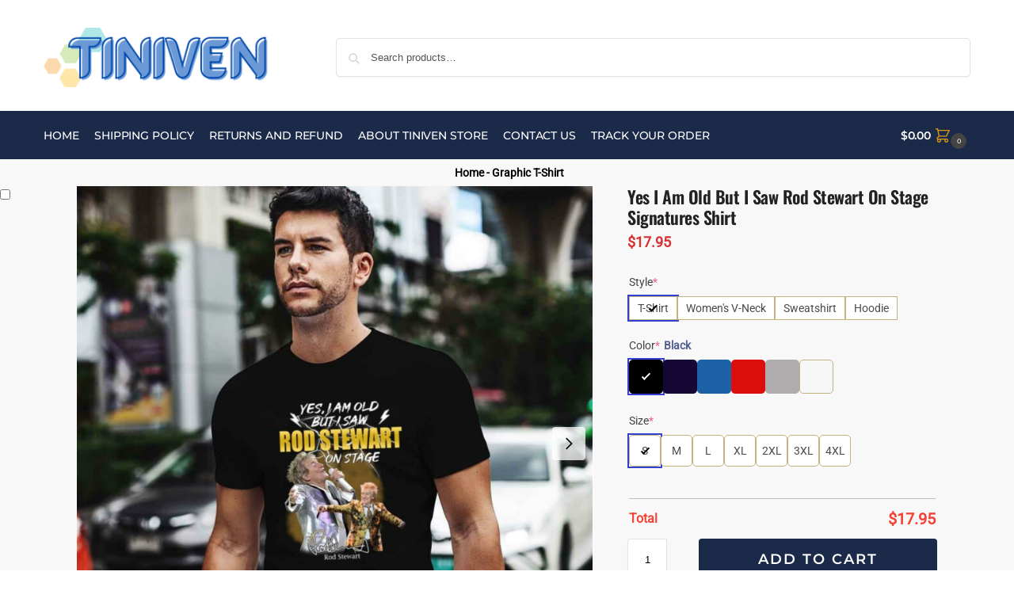

--- FILE ---
content_type: text/html; charset=UTF-8
request_url: https://tiniven.com/product/yes-i-am-old-but-i-saw-rod-stewart-on-stage-signatures-shirt
body_size: 39733
content:
<!doctype html>
<html lang="en-US" prefix="og: https://ogp.me/ns#">
<head>
<meta charset="UTF-8">
<meta name="viewport" content="height=device-height, width=device-width, initial-scale=1">
<link rel="profile" href="https://gmpg.org/xfn/11">
<link rel="pingback" href="https://tiniven.com/xmlrpc.php">

	<style>img:is([sizes="auto" i], [sizes^="auto," i]) { contain-intrinsic-size: 3000px 1500px }</style>
	
<!-- Google Tag Manager for WordPress by gtm4wp.com -->
<script data-cfasync="false" data-pagespeed-no-defer>
	var gtm4wp_datalayer_name = "dataLayer";
	var dataLayer = dataLayer || [];
	const gtm4wp_use_sku_instead = false;
	const gtm4wp_currency = 'USD';
	const gtm4wp_product_per_impression = 10;
	const gtm4wp_clear_ecommerce = false;

	const gtm4wp_scrollerscript_debugmode         = false;
	const gtm4wp_scrollerscript_callbacktime      = 100;
	const gtm4wp_scrollerscript_readerlocation    = 150;
	const gtm4wp_scrollerscript_contentelementid  = "content";
	const gtm4wp_scrollerscript_scannertime       = 60;
</script>
<!-- End Google Tag Manager for WordPress by gtm4wp.com -->
<!-- Search Engine Optimization by Rank Math PRO - https://rankmath.com/ -->
<title>Yes I Am Old But I Saw Rod Stewart On Stage Signatures Shirt - Tiniven Store</title>
<meta name="description" content="Buy Yes I Am Old But I Saw Rod Stewart On Stage Signatures Shirt with unique design, high quality material, fast delivery within 10 days and a flexible 30-day money-back guarantee policy. Shop now!"/>
<meta name="robots" content="follow, index, max-snippet:-1, max-video-preview:-1, max-image-preview:large"/>
<link rel="canonical" href="https://tiniven.com/product/yes-i-am-old-but-i-saw-rod-stewart-on-stage-signatures-shirt" />
<meta property="og:locale" content="en_US" />
<meta property="og:type" content="product" />
<meta property="og:title" content="Yes I Am Old But I Saw Rod Stewart On Stage Signatures Shirt - Tiniven Store" />
<meta property="og:description" content="Buy Yes I Am Old But I Saw Rod Stewart On Stage Signatures Shirt with unique design, high quality material, fast delivery within 10 days and a flexible 30-day money-back guarantee policy. Shop now!" />
<meta property="og:url" content="https://tiniven.com/product/yes-i-am-old-but-i-saw-rod-stewart-on-stage-signatures-shirt" />
<meta property="og:site_name" content="Tiniven" />
<meta property="og:updated_time" content="2025-10-17T13:35:18-05:00" />
<meta property="og:image" content="https://images.tiniven.com/Yes-I-Am-Old-But-I-Saw-Rod-Stewart-On-Stage-Signatures-0-T-Shirt.jpg" />
<meta property="og:image:secure_url" content="https://images.tiniven.com/Yes-I-Am-Old-But-I-Saw-Rod-Stewart-On-Stage-Signatures-0-T-Shirt.jpg" />
<meta property="og:image:width" content="1200" />
<meta property="og:image:height" content="1200" />
<meta property="og:image:alt" content="Yes I Am Old But I Saw Rod Stewart On Stage Signatures 0 T Shirt" />
<meta property="og:image:type" content="image/jpeg" />
<meta property="product:price:amount" content="17.95" />
<meta property="product:price:currency" content="USD" />
<meta property="product:availability" content="instock" />
<meta name="twitter:card" content="summary_large_image" />
<meta name="twitter:title" content="Yes I Am Old But I Saw Rod Stewart On Stage Signatures Shirt - Tiniven Store" />
<meta name="twitter:description" content="Buy Yes I Am Old But I Saw Rod Stewart On Stage Signatures Shirt with unique design, high quality material, fast delivery within 10 days and a flexible 30-day money-back guarantee policy. Shop now!" />
<meta name="twitter:image" content="https://images.tiniven.com/Yes-I-Am-Old-But-I-Saw-Rod-Stewart-On-Stage-Signatures-0-T-Shirt.jpg" />
<meta name="twitter:label1" content="Price" />
<meta name="twitter:data1" content="&#036;17.95" />
<meta name="twitter:label2" content="Availability" />
<meta name="twitter:data2" content="In stock" />
<script type="application/ld+json" class="rank-math-schema-pro">{"@context":"https://schema.org","@graph":[{"@type":"Place","@id":"https://tiniven.com/#place","address":{"@type":"PostalAddress","streetAddress":"3900 Old Anson Rd","addressLocality":"Abilene","addressRegion":"TX","postalCode":"79601","addressCountry":"United States"}},{"@type":"Organization","@id":"https://tiniven.com/#organization","name":"Tiniven","url":"https://tiniven.com","sameAs":["https://www.facebook.com/topcooltee/"],"email":"support@tiniven.com","address":{"@type":"PostalAddress","streetAddress":"3900 Old Anson Rd","addressLocality":"Abilene","addressRegion":"TX","postalCode":"79601","addressCountry":"United States"},"logo":{"@type":"ImageObject","@id":"https://tiniven.com/#logo","url":"https://tiniven.com/wp-content/uploads/2024/01/Logo.png","contentUrl":"https://tiniven.com/wp-content/uploads/2024/01/Logo.png","caption":"Tiniven","inLanguage":"en-US","width":"300","height":"70"},"contactPoint":[{"@type":"ContactPoint","telephone":"+1-650-567-6563","contactType":"customer support"}],"location":{"@id":"https://tiniven.com/#place"}},{"@type":"WebSite","@id":"https://tiniven.com/#website","url":"https://tiniven.com","name":"Tiniven","publisher":{"@id":"https://tiniven.com/#organization"},"inLanguage":"en-US"},{"@type":"ImageObject","@id":"https://images.tiniven.com/Yes-I-Am-Old-But-I-Saw-Rod-Stewart-On-Stage-Signatures-0-T-Shirt.jpg","url":"https://images.tiniven.com/Yes-I-Am-Old-But-I-Saw-Rod-Stewart-On-Stage-Signatures-0-T-Shirt.jpg","width":"1200","height":"1200","caption":"Yes I Am Old But I Saw Rod Stewart On Stage Signatures 0 T Shirt","inLanguage":"en-US"},{"@type":"BreadcrumbList","@id":"https://tiniven.com/product/yes-i-am-old-but-i-saw-rod-stewart-on-stage-signatures-shirt#breadcrumb","itemListElement":[{"@type":"ListItem","position":"1","item":{"@id":"https://tiniven.com","name":"Home"}},{"@type":"ListItem","position":"2","item":{"@id":"https://tiniven.com/graphic-t-shirt","name":"Graphic T-Shirt"}},{"@type":"ListItem","position":"3","item":{"@id":"https://tiniven.com/product/yes-i-am-old-but-i-saw-rod-stewart-on-stage-signatures-shirt","name":"Yes I Am Old But I Saw Rod Stewart On Stage Signatures Shirt"}}]},{"@type":"ItemPage","@id":"https://tiniven.com/product/yes-i-am-old-but-i-saw-rod-stewart-on-stage-signatures-shirt#webpage","url":"https://tiniven.com/product/yes-i-am-old-but-i-saw-rod-stewart-on-stage-signatures-shirt","name":"Yes I Am Old But I Saw Rod Stewart On Stage Signatures Shirt - Tiniven Store","datePublished":"2024-03-12T05:31:32-05:00","dateModified":"2025-10-17T13:35:18-05:00","isPartOf":{"@id":"https://tiniven.com/#website"},"primaryImageOfPage":{"@id":"https://images.tiniven.com/Yes-I-Am-Old-But-I-Saw-Rod-Stewart-On-Stage-Signatures-0-T-Shirt.jpg"},"inLanguage":"en-US","breadcrumb":{"@id":"https://tiniven.com/product/yes-i-am-old-but-i-saw-rod-stewart-on-stage-signatures-shirt#breadcrumb"}},{"@type":"Product","name":"Yes I Am Old But I Saw Rod Stewart On Stage Signatures Shirt - Tiniven Store","description":"Buy Yes I Am Old But I Saw Rod Stewart On Stage Signatures Shirt with unique design, high quality material, fast delivery within 10 days and a flexible 30-day money-back guarantee policy. Shop now!","sku":"TS-111124-19241287","category":"Graphic T-Shirt","mainEntityOfPage":{"@id":"https://tiniven.com/product/yes-i-am-old-but-i-saw-rod-stewart-on-stage-signatures-shirt#webpage"},"offers":{"@type":"Offer","price":"17.95","priceCurrency":"USD","priceValidUntil":"2027-12-31","availability":"https://schema.org/InStock","itemCondition":"NewCondition","url":"https://tiniven.com/product/yes-i-am-old-but-i-saw-rod-stewart-on-stage-signatures-shirt","seller":{"@type":"Organization","@id":"https://tiniven.com/","name":"Tiniven","url":"https://tiniven.com","logo":"https://tiniven.com/wp-content/uploads/2024/01/Logo.png"},"priceSpecification":{"price":"17.95","priceCurrency":"USD","valueAddedTaxIncluded":"true"},"shippingDetails":{"@type":"OfferShippingDetails","shippingDestination":{"@type":"DefinedRegion","addressCountry":"US"},"deliveryTime":{"@type":"ShippingDeliveryTime","cutoffTime":"14:00","businessDays":{"@type":"OpeningHoursSpecification","dayOfWeek":["https://schema.org/Monday","https://schema.org/Tuesday","https://schema.org/Wednesday","https://schema.org/Thursday","https://schema.org/Friday"],"opens":"08:00","closes":"18:00"},"handlingTime":{"@type":"QuantitativeValue","minValue":"1","maxValue":"2","unitCode":"d"},"transitTime":{"@type":"QuantitativeValue","minValue":"4","maxValue":"7","unitCode":"d"}},"shippingRate":{"@type":"MonetaryAmount","value":"0","currency":"USD"}},"hasMerchantReturnPolicy":{"@type":"MerchantReturnPolicy","applicableCountry":"US","returnPolicyCategory":"https://schema.org/MerchantReturnFiniteReturnWindow","merchantReturnDays":"60","returnMethod":"https://schema.org/ReturnByMail","inStoreReturnsOffered":"","returnFees":"https://schema.org/FreeReturn"}},"color":"Black","additionalProperty":[{"@type":"PropertyValue","name":"pa_age-group","value":"Adult"},{"@type":"PropertyValue","name":"pa_brand","value":"Tiniven Store"},{"@type":"PropertyValue","name":"pa_condition","value":"New"},{"@type":"PropertyValue","name":"pa_size-system","value":"US"},{"@type":"PropertyValue","name":"pa_size-type","value":"Regular"}],"@id":"https://tiniven.com/product/yes-i-am-old-but-i-saw-rod-stewart-on-stage-signatures-shirt#richSnippet","image":{"@id":"https://images.tiniven.com/Yes-I-Am-Old-But-I-Saw-Rod-Stewart-On-Stage-Signatures-0-T-Shirt.jpg"}}]}</script>
<!-- /Rank Math WordPress SEO plugin -->

<link rel='dns-prefetch' href='//widget.trustpilot.com' />
<link rel="alternate" type="application/rss+xml" title="Tiniven Store &raquo; Feed" href="https://tiniven.com/feed" />
<link rel="alternate" type="application/rss+xml" title="Tiniven Store &raquo; Comments Feed" href="https://tiniven.com/comments/feed" />
<link rel="alternate" type="application/rss+xml" title="Tiniven Store &raquo; Yes I Am Old But I Saw Rod Stewart On Stage Signatures Shirt Comments Feed" href="https://tiniven.com/product/yes-i-am-old-but-i-saw-rod-stewart-on-stage-signatures-shirt/feed" />
<script type="text/javascript">
/* <![CDATA[ */
window._wpemojiSettings = {"baseUrl":"https:\/\/s.w.org\/images\/core\/emoji\/15.0.3\/72x72\/","ext":".png","svgUrl":"https:\/\/s.w.org\/images\/core\/emoji\/15.0.3\/svg\/","svgExt":".svg","source":{"concatemoji":"https:\/\/tiniven.com\/wp-includes\/js\/wp-emoji-release.min.js?ver=6.7.1"}};
/*! This file is auto-generated */
!function(i,n){var o,s,e;function c(e){try{var t={supportTests:e,timestamp:(new Date).valueOf()};sessionStorage.setItem(o,JSON.stringify(t))}catch(e){}}function p(e,t,n){e.clearRect(0,0,e.canvas.width,e.canvas.height),e.fillText(t,0,0);var t=new Uint32Array(e.getImageData(0,0,e.canvas.width,e.canvas.height).data),r=(e.clearRect(0,0,e.canvas.width,e.canvas.height),e.fillText(n,0,0),new Uint32Array(e.getImageData(0,0,e.canvas.width,e.canvas.height).data));return t.every(function(e,t){return e===r[t]})}function u(e,t,n){switch(t){case"flag":return n(e,"\ud83c\udff3\ufe0f\u200d\u26a7\ufe0f","\ud83c\udff3\ufe0f\u200b\u26a7\ufe0f")?!1:!n(e,"\ud83c\uddfa\ud83c\uddf3","\ud83c\uddfa\u200b\ud83c\uddf3")&&!n(e,"\ud83c\udff4\udb40\udc67\udb40\udc62\udb40\udc65\udb40\udc6e\udb40\udc67\udb40\udc7f","\ud83c\udff4\u200b\udb40\udc67\u200b\udb40\udc62\u200b\udb40\udc65\u200b\udb40\udc6e\u200b\udb40\udc67\u200b\udb40\udc7f");case"emoji":return!n(e,"\ud83d\udc26\u200d\u2b1b","\ud83d\udc26\u200b\u2b1b")}return!1}function f(e,t,n){var r="undefined"!=typeof WorkerGlobalScope&&self instanceof WorkerGlobalScope?new OffscreenCanvas(300,150):i.createElement("canvas"),a=r.getContext("2d",{willReadFrequently:!0}),o=(a.textBaseline="top",a.font="600 32px Arial",{});return e.forEach(function(e){o[e]=t(a,e,n)}),o}function t(e){var t=i.createElement("script");t.src=e,t.defer=!0,i.head.appendChild(t)}"undefined"!=typeof Promise&&(o="wpEmojiSettingsSupports",s=["flag","emoji"],n.supports={everything:!0,everythingExceptFlag:!0},e=new Promise(function(e){i.addEventListener("DOMContentLoaded",e,{once:!0})}),new Promise(function(t){var n=function(){try{var e=JSON.parse(sessionStorage.getItem(o));if("object"==typeof e&&"number"==typeof e.timestamp&&(new Date).valueOf()<e.timestamp+604800&&"object"==typeof e.supportTests)return e.supportTests}catch(e){}return null}();if(!n){if("undefined"!=typeof Worker&&"undefined"!=typeof OffscreenCanvas&&"undefined"!=typeof URL&&URL.createObjectURL&&"undefined"!=typeof Blob)try{var e="postMessage("+f.toString()+"("+[JSON.stringify(s),u.toString(),p.toString()].join(",")+"));",r=new Blob([e],{type:"text/javascript"}),a=new Worker(URL.createObjectURL(r),{name:"wpTestEmojiSupports"});return void(a.onmessage=function(e){c(n=e.data),a.terminate(),t(n)})}catch(e){}c(n=f(s,u,p))}t(n)}).then(function(e){for(var t in e)n.supports[t]=e[t],n.supports.everything=n.supports.everything&&n.supports[t],"flag"!==t&&(n.supports.everythingExceptFlag=n.supports.everythingExceptFlag&&n.supports[t]);n.supports.everythingExceptFlag=n.supports.everythingExceptFlag&&!n.supports.flag,n.DOMReady=!1,n.readyCallback=function(){n.DOMReady=!0}}).then(function(){return e}).then(function(){var e;n.supports.everything||(n.readyCallback(),(e=n.source||{}).concatemoji?t(e.concatemoji):e.wpemoji&&e.twemoji&&(t(e.twemoji),t(e.wpemoji)))}))}((window,document),window._wpemojiSettings);
/* ]]> */
</script>
<style id='wp-emoji-styles-inline-css' type='text/css'>

	img.wp-smiley, img.emoji {
		display: inline !important;
		border: none !important;
		box-shadow: none !important;
		height: 1em !important;
		width: 1em !important;
		margin: 0 0.07em !important;
		vertical-align: -0.1em !important;
		background: none !important;
		padding: 0 !important;
	}
</style>
<link rel='stylesheet' id='wp-block-library-css' href='https://tiniven.com/wp-includes/css/dist/block-library/style.min.css?ver=6.7.1' type='text/css' media='all' />
<style id='rank-math-toc-block-style-inline-css' type='text/css'>
.wp-block-rank-math-toc-block nav ol{counter-reset:item}.wp-block-rank-math-toc-block nav ol li{display:block}.wp-block-rank-math-toc-block nav ol li:before{content:counters(item, ".") " ";counter-increment:item}

</style>
<style id='global-styles-inline-css' type='text/css'>
:root{--wp--preset--aspect-ratio--square: 1;--wp--preset--aspect-ratio--4-3: 4/3;--wp--preset--aspect-ratio--3-4: 3/4;--wp--preset--aspect-ratio--3-2: 3/2;--wp--preset--aspect-ratio--2-3: 2/3;--wp--preset--aspect-ratio--16-9: 16/9;--wp--preset--aspect-ratio--9-16: 9/16;--wp--preset--color--black: #000000;--wp--preset--color--cyan-bluish-gray: #abb8c3;--wp--preset--color--white: #ffffff;--wp--preset--color--pale-pink: #f78da7;--wp--preset--color--vivid-red: #cf2e2e;--wp--preset--color--luminous-vivid-orange: #ff6900;--wp--preset--color--luminous-vivid-amber: #fcb900;--wp--preset--color--light-green-cyan: #7bdcb5;--wp--preset--color--vivid-green-cyan: #00d084;--wp--preset--color--pale-cyan-blue: #8ed1fc;--wp--preset--color--vivid-cyan-blue: #0693e3;--wp--preset--color--vivid-purple: #9b51e0;--wp--preset--gradient--vivid-cyan-blue-to-vivid-purple: linear-gradient(135deg,rgba(6,147,227,1) 0%,rgb(155,81,224) 100%);--wp--preset--gradient--light-green-cyan-to-vivid-green-cyan: linear-gradient(135deg,rgb(122,220,180) 0%,rgb(0,208,130) 100%);--wp--preset--gradient--luminous-vivid-amber-to-luminous-vivid-orange: linear-gradient(135deg,rgba(252,185,0,1) 0%,rgba(255,105,0,1) 100%);--wp--preset--gradient--luminous-vivid-orange-to-vivid-red: linear-gradient(135deg,rgba(255,105,0,1) 0%,rgb(207,46,46) 100%);--wp--preset--gradient--very-light-gray-to-cyan-bluish-gray: linear-gradient(135deg,rgb(238,238,238) 0%,rgb(169,184,195) 100%);--wp--preset--gradient--cool-to-warm-spectrum: linear-gradient(135deg,rgb(74,234,220) 0%,rgb(151,120,209) 20%,rgb(207,42,186) 40%,rgb(238,44,130) 60%,rgb(251,105,98) 80%,rgb(254,248,76) 100%);--wp--preset--gradient--blush-light-purple: linear-gradient(135deg,rgb(255,206,236) 0%,rgb(152,150,240) 100%);--wp--preset--gradient--blush-bordeaux: linear-gradient(135deg,rgb(254,205,165) 0%,rgb(254,45,45) 50%,rgb(107,0,62) 100%);--wp--preset--gradient--luminous-dusk: linear-gradient(135deg,rgb(255,203,112) 0%,rgb(199,81,192) 50%,rgb(65,88,208) 100%);--wp--preset--gradient--pale-ocean: linear-gradient(135deg,rgb(255,245,203) 0%,rgb(182,227,212) 50%,rgb(51,167,181) 100%);--wp--preset--gradient--electric-grass: linear-gradient(135deg,rgb(202,248,128) 0%,rgb(113,206,126) 100%);--wp--preset--gradient--midnight: linear-gradient(135deg,rgb(2,3,129) 0%,rgb(40,116,252) 100%);--wp--preset--font-size--small: clamp(1rem, 1rem + ((1vw - 0.2rem) * 0.368), 1.2rem);--wp--preset--font-size--medium: clamp(1rem, 1rem + ((1vw - 0.2rem) * 0.92), 1.5rem);--wp--preset--font-size--large: clamp(1.5rem, 1.5rem + ((1vw - 0.2rem) * 0.92), 2rem);--wp--preset--font-size--x-large: clamp(1.5rem, 1.5rem + ((1vw - 0.2rem) * 1.379), 2.25rem);--wp--preset--font-size--x-small: 0.85rem;--wp--preset--font-size--base: clamp(1rem, 1rem + ((1vw - 0.2rem) * 0.46), 1.25rem);--wp--preset--font-size--xx-large: clamp(2rem, 2rem + ((1vw - 0.2rem) * 1.839), 3rem);--wp--preset--font-size--xxx-large: clamp(2.25rem, 2.25rem + ((1vw - 0.2rem) * 3.218), 4rem);--wp--preset--spacing--20: 0.44rem;--wp--preset--spacing--30: 0.67rem;--wp--preset--spacing--40: 1rem;--wp--preset--spacing--50: 1.5rem;--wp--preset--spacing--60: 2.25rem;--wp--preset--spacing--70: 3.38rem;--wp--preset--spacing--80: 5.06rem;--wp--preset--spacing--small: clamp(.25rem, 2.5vw, 0.75rem);--wp--preset--spacing--medium: clamp(1rem, 4vw, 2rem);--wp--preset--spacing--large: clamp(1.25rem, 6vw, 3rem);--wp--preset--spacing--x-large: clamp(3rem, 7vw, 5rem);--wp--preset--spacing--xx-large: clamp(4rem, 9vw, 7rem);--wp--preset--spacing--xxx-large: clamp(5rem, 12vw, 9rem);--wp--preset--spacing--xxxx-large: clamp(6rem, 14vw, 13rem);--wp--preset--shadow--natural: 6px 6px 9px rgba(0, 0, 0, 0.2);--wp--preset--shadow--deep: 12px 12px 50px rgba(0, 0, 0, 0.4);--wp--preset--shadow--sharp: 6px 6px 0px rgba(0, 0, 0, 0.2);--wp--preset--shadow--outlined: 6px 6px 0px -3px rgba(255, 255, 255, 1), 6px 6px rgba(0, 0, 0, 1);--wp--preset--shadow--crisp: 6px 6px 0px rgba(0, 0, 0, 1);--wp--custom--line-height--none: 1;--wp--custom--line-height--tight: 1.1;--wp--custom--line-height--snug: 1.2;--wp--custom--line-height--normal: 1.5;--wp--custom--line-height--relaxed: 1.625;--wp--custom--line-height--loose: 2;--wp--custom--line-height--body: 1.618;}:root { --wp--style--global--content-size: 900px;--wp--style--global--wide-size: 1190px; }:where(body) { margin: 0; }.wp-site-blocks { padding-top: var(--wp--style--root--padding-top); padding-bottom: var(--wp--style--root--padding-bottom); }.has-global-padding { padding-right: var(--wp--style--root--padding-right); padding-left: var(--wp--style--root--padding-left); }.has-global-padding > .alignfull { margin-right: calc(var(--wp--style--root--padding-right) * -1); margin-left: calc(var(--wp--style--root--padding-left) * -1); }.has-global-padding :where(:not(.alignfull.is-layout-flow) > .has-global-padding:not(.wp-block-block, .alignfull)) { padding-right: 0; padding-left: 0; }.has-global-padding :where(:not(.alignfull.is-layout-flow) > .has-global-padding:not(.wp-block-block, .alignfull)) > .alignfull { margin-left: 0; margin-right: 0; }.wp-site-blocks > .alignleft { float: left; margin-right: 2em; }.wp-site-blocks > .alignright { float: right; margin-left: 2em; }.wp-site-blocks > .aligncenter { justify-content: center; margin-left: auto; margin-right: auto; }:where(.wp-site-blocks) > * { margin-block-start: var(--wp--preset--spacing--medium); margin-block-end: 0; }:where(.wp-site-blocks) > :first-child { margin-block-start: 0; }:where(.wp-site-blocks) > :last-child { margin-block-end: 0; }:root { --wp--style--block-gap: var(--wp--preset--spacing--medium); }:root :where(.is-layout-flow) > :first-child{margin-block-start: 0;}:root :where(.is-layout-flow) > :last-child{margin-block-end: 0;}:root :where(.is-layout-flow) > *{margin-block-start: var(--wp--preset--spacing--medium);margin-block-end: 0;}:root :where(.is-layout-constrained) > :first-child{margin-block-start: 0;}:root :where(.is-layout-constrained) > :last-child{margin-block-end: 0;}:root :where(.is-layout-constrained) > *{margin-block-start: var(--wp--preset--spacing--medium);margin-block-end: 0;}:root :where(.is-layout-flex){gap: var(--wp--preset--spacing--medium);}:root :where(.is-layout-grid){gap: var(--wp--preset--spacing--medium);}.is-layout-flow > .alignleft{float: left;margin-inline-start: 0;margin-inline-end: 2em;}.is-layout-flow > .alignright{float: right;margin-inline-start: 2em;margin-inline-end: 0;}.is-layout-flow > .aligncenter{margin-left: auto !important;margin-right: auto !important;}.is-layout-constrained > .alignleft{float: left;margin-inline-start: 0;margin-inline-end: 2em;}.is-layout-constrained > .alignright{float: right;margin-inline-start: 2em;margin-inline-end: 0;}.is-layout-constrained > .aligncenter{margin-left: auto !important;margin-right: auto !important;}.is-layout-constrained > :where(:not(.alignleft):not(.alignright):not(.alignfull)){max-width: var(--wp--style--global--content-size);margin-left: auto !important;margin-right: auto !important;}.is-layout-constrained > .alignwide{max-width: var(--wp--style--global--wide-size);}body .is-layout-flex{display: flex;}.is-layout-flex{flex-wrap: wrap;align-items: center;}.is-layout-flex > :is(*, div){margin: 0;}body .is-layout-grid{display: grid;}.is-layout-grid > :is(*, div){margin: 0;}body{font-family: var(--wp--preset--font-family--primary);--wp--style--root--padding-top: 0;--wp--style--root--padding-right: var(--wp--preset--spacing--medium);--wp--style--root--padding-bottom: 0;--wp--style--root--padding-left: var(--wp--preset--spacing--medium);}a:where(:not(.wp-element-button)){text-decoration: false;}:root :where(.wp-element-button, .wp-block-button__link){background-color: #32373c;border-width: 0;color: #fff;font-family: inherit;font-size: inherit;line-height: inherit;padding: calc(0.667em + 2px) calc(1.333em + 2px);text-decoration: none;}.has-black-color{color: var(--wp--preset--color--black) !important;}.has-cyan-bluish-gray-color{color: var(--wp--preset--color--cyan-bluish-gray) !important;}.has-white-color{color: var(--wp--preset--color--white) !important;}.has-pale-pink-color{color: var(--wp--preset--color--pale-pink) !important;}.has-vivid-red-color{color: var(--wp--preset--color--vivid-red) !important;}.has-luminous-vivid-orange-color{color: var(--wp--preset--color--luminous-vivid-orange) !important;}.has-luminous-vivid-amber-color{color: var(--wp--preset--color--luminous-vivid-amber) !important;}.has-light-green-cyan-color{color: var(--wp--preset--color--light-green-cyan) !important;}.has-vivid-green-cyan-color{color: var(--wp--preset--color--vivid-green-cyan) !important;}.has-pale-cyan-blue-color{color: var(--wp--preset--color--pale-cyan-blue) !important;}.has-vivid-cyan-blue-color{color: var(--wp--preset--color--vivid-cyan-blue) !important;}.has-vivid-purple-color{color: var(--wp--preset--color--vivid-purple) !important;}.has-black-background-color{background-color: var(--wp--preset--color--black) !important;}.has-cyan-bluish-gray-background-color{background-color: var(--wp--preset--color--cyan-bluish-gray) !important;}.has-white-background-color{background-color: var(--wp--preset--color--white) !important;}.has-pale-pink-background-color{background-color: var(--wp--preset--color--pale-pink) !important;}.has-vivid-red-background-color{background-color: var(--wp--preset--color--vivid-red) !important;}.has-luminous-vivid-orange-background-color{background-color: var(--wp--preset--color--luminous-vivid-orange) !important;}.has-luminous-vivid-amber-background-color{background-color: var(--wp--preset--color--luminous-vivid-amber) !important;}.has-light-green-cyan-background-color{background-color: var(--wp--preset--color--light-green-cyan) !important;}.has-vivid-green-cyan-background-color{background-color: var(--wp--preset--color--vivid-green-cyan) !important;}.has-pale-cyan-blue-background-color{background-color: var(--wp--preset--color--pale-cyan-blue) !important;}.has-vivid-cyan-blue-background-color{background-color: var(--wp--preset--color--vivid-cyan-blue) !important;}.has-vivid-purple-background-color{background-color: var(--wp--preset--color--vivid-purple) !important;}.has-black-border-color{border-color: var(--wp--preset--color--black) !important;}.has-cyan-bluish-gray-border-color{border-color: var(--wp--preset--color--cyan-bluish-gray) !important;}.has-white-border-color{border-color: var(--wp--preset--color--white) !important;}.has-pale-pink-border-color{border-color: var(--wp--preset--color--pale-pink) !important;}.has-vivid-red-border-color{border-color: var(--wp--preset--color--vivid-red) !important;}.has-luminous-vivid-orange-border-color{border-color: var(--wp--preset--color--luminous-vivid-orange) !important;}.has-luminous-vivid-amber-border-color{border-color: var(--wp--preset--color--luminous-vivid-amber) !important;}.has-light-green-cyan-border-color{border-color: var(--wp--preset--color--light-green-cyan) !important;}.has-vivid-green-cyan-border-color{border-color: var(--wp--preset--color--vivid-green-cyan) !important;}.has-pale-cyan-blue-border-color{border-color: var(--wp--preset--color--pale-cyan-blue) !important;}.has-vivid-cyan-blue-border-color{border-color: var(--wp--preset--color--vivid-cyan-blue) !important;}.has-vivid-purple-border-color{border-color: var(--wp--preset--color--vivid-purple) !important;}.has-vivid-cyan-blue-to-vivid-purple-gradient-background{background: var(--wp--preset--gradient--vivid-cyan-blue-to-vivid-purple) !important;}.has-light-green-cyan-to-vivid-green-cyan-gradient-background{background: var(--wp--preset--gradient--light-green-cyan-to-vivid-green-cyan) !important;}.has-luminous-vivid-amber-to-luminous-vivid-orange-gradient-background{background: var(--wp--preset--gradient--luminous-vivid-amber-to-luminous-vivid-orange) !important;}.has-luminous-vivid-orange-to-vivid-red-gradient-background{background: var(--wp--preset--gradient--luminous-vivid-orange-to-vivid-red) !important;}.has-very-light-gray-to-cyan-bluish-gray-gradient-background{background: var(--wp--preset--gradient--very-light-gray-to-cyan-bluish-gray) !important;}.has-cool-to-warm-spectrum-gradient-background{background: var(--wp--preset--gradient--cool-to-warm-spectrum) !important;}.has-blush-light-purple-gradient-background{background: var(--wp--preset--gradient--blush-light-purple) !important;}.has-blush-bordeaux-gradient-background{background: var(--wp--preset--gradient--blush-bordeaux) !important;}.has-luminous-dusk-gradient-background{background: var(--wp--preset--gradient--luminous-dusk) !important;}.has-pale-ocean-gradient-background{background: var(--wp--preset--gradient--pale-ocean) !important;}.has-electric-grass-gradient-background{background: var(--wp--preset--gradient--electric-grass) !important;}.has-midnight-gradient-background{background: var(--wp--preset--gradient--midnight) !important;}.has-small-font-size{font-size: var(--wp--preset--font-size--small) !important;}.has-medium-font-size{font-size: var(--wp--preset--font-size--medium) !important;}.has-large-font-size{font-size: var(--wp--preset--font-size--large) !important;}.has-x-large-font-size{font-size: var(--wp--preset--font-size--x-large) !important;}.has-x-small-font-size{font-size: var(--wp--preset--font-size--x-small) !important;}.has-base-font-size{font-size: var(--wp--preset--font-size--base) !important;}.has-xx-large-font-size{font-size: var(--wp--preset--font-size--xx-large) !important;}.has-xxx-large-font-size{font-size: var(--wp--preset--font-size--xxx-large) !important;}
:root :where(.wp-block-columns){margin-bottom: 0px;}
:root :where(.wp-block-pullquote){font-size: clamp(0.984em, 0.984rem + ((1vw - 0.2em) * 0.949), 1.5em);line-height: 1.6;}
:root :where(.wp-block-spacer){margin-top: 0 !important;}
</style>
<style id='woocommerce-inline-inline-css' type='text/css'>
.woocommerce form .form-row .required { visibility: visible; }
</style>
<link rel='stylesheet' id='brands-styles-css' href='https://tiniven.com/wp-content/plugins/woocommerce/assets/css/brands.css?ver=10.2.3' type='text/css' media='all' />
<link rel='stylesheet' id='commercegurus-swiperjscss-css' href='https://tiniven.com/wp-content/plugins/commercegurus-commercekit/assets/css/swiper-bundle.min.css?ver=2.4.0' type='text/css' media='all' />
<link rel='stylesheet' id='shoptimizer-main-min-css' href='https://tiniven.com/wp-content/themes/shoptimizer/assets/css/main/main.min.css?ver=2.8.5' type='text/css' media='all' />
<link rel='stylesheet' id='shoptimizer-product-min-css' href='https://tiniven.com/wp-content/themes/shoptimizer/assets/css/main/product.min.css?ver=2.8.5' type='text/css' media='all' />
<link rel='stylesheet' id='shoptimizer-comments-min-css' href='https://tiniven.com/wp-content/themes/shoptimizer/assets/css/main/comments.min.css?ver=2.8.5' type='text/css' media='all' />
<link rel='stylesheet' id='shoptimizer-dynamic-style-css' href='https://tiniven.com/wp-content/themes/shoptimizer/assets/css/main/dynamic.css?ver=2.8.5' type='text/css' media='all' />
<link rel='stylesheet' id='shoptimizer-blocks-min-css' href='https://tiniven.com/wp-content/themes/shoptimizer/assets/css/main/blocks.min.css?ver=2.8.5' type='text/css' media='all' />
<link rel='stylesheet' id='wcpa-frontend-css' href='https://tiniven.com/wp-content/plugins/woo-custom-product-addons-pro/assets/css/style_1.css?ver=5.2.2' type='text/css' media='all' />
<link rel='stylesheet' id='shoptimizer-elementor-pro-css' href='https://tiniven.com/wp-content/themes/shoptimizer/inc/compatibility/elementor-pro/elementor-pro.css?ver=6.7.1' type='text/css' media='all' />
<link rel='stylesheet' id='shoptimizer-wpforms-style-css' href='https://tiniven.com/wp-content/themes/shoptimizer/inc/compatibility/wpforms/wpforms.css?ver=6.7.1' type='text/css' media='all' />
<link rel='stylesheet' id='yit-tabmanager-frontend-css' href='https://tiniven.com/wp-content/plugins/yith-woocommerce-tab-manager-premium/assets/css/yith-tab-manager-frontend.css?ver=1.21.0' type='text/css' media='all' />
<link rel='stylesheet' id='font-awesome-css' href='https://tiniven.com/wp-content/plugins/elementor/assets/lib/font-awesome/css/font-awesome.min.css?ver=4.7.0' type='text/css' media='all' />
<style id='font-awesome-inline-css' type='text/css'>
[data-font="FontAwesome"]:before {font-family: 'FontAwesome' !important;content: attr(data-icon) !important;speak: none !important;font-weight: normal !important;font-variant: normal !important;text-transform: none !important;line-height: 1 !important;font-style: normal !important;-webkit-font-smoothing: antialiased !important;-moz-osx-font-smoothing: grayscale !important;}
</style>
<script type="text/javascript" src="https://tiniven.com/wp-content/plugins/commercegurus-commercekit/assets/js/js.cookie.min.js?ver=3.0.5" id="js-cookie-js" defer="defer" data-wp-strategy="defer"></script>
<script type="text/javascript" id="tp-js-js-extra">
/* <![CDATA[ */
var trustpilot_settings = {"key":"hZQzs0eGxp1gdL5g","TrustpilotScriptUrl":"https:\/\/invitejs.trustpilot.com\/tp.min.js","IntegrationAppUrl":"\/\/ecommscript-integrationapp.trustpilot.com","PreviewScriptUrl":"\/\/ecommplugins-scripts.trustpilot.com\/v2.1\/js\/preview.min.js","PreviewCssUrl":"\/\/ecommplugins-scripts.trustpilot.com\/v2.1\/css\/preview.min.css","PreviewWPCssUrl":"\/\/ecommplugins-scripts.trustpilot.com\/v2.1\/css\/preview_wp.css","WidgetScriptUrl":"\/\/widget.trustpilot.com\/bootstrap\/v5\/tp.widget.bootstrap.min.js"};
/* ]]> */
</script>
<script type="text/javascript" src="https://tiniven.com/wp-content/plugins/trustpilot-reviews/review/assets/js/headerScript.min.js?ver=1.0&#039; async=&#039;async" id="tp-js-js"></script>
<script type="text/javascript" src="//widget.trustpilot.com/bootstrap/v5/tp.widget.bootstrap.min.js?ver=1.0&#039; async=&#039;async" id="widget-bootstrap-js"></script>
<script type="text/javascript" id="trustbox-js-extra">
/* <![CDATA[ */
var trustbox_settings = {"page":"product","sku":["TS-111124-19241287","TRUSTPILOT_SKU_VALUE_1671719580"],"name":"Yes I Am Old But I Saw Rod Stewart On Stage Signatures Shirt"};
var trustpilot_trustbox_settings = {"trustboxes":[{"enabled":"enabled","snippet":"[base64]","customizations":"[base64]","defaults":"[base64]","page":"product","position":"after","corner":"top: #{Y}px; left: #{X}px;","paddingx":"0","paddingy":"0","zindex":"1000","clear":"both","xpaths":"[base64]","sku":"TRUSTPILOT_SKU_VALUE_1671673469,TS-111124-2256190","name":"Wonder Woman Georgia Bulldogs Shirt","widgetName":"Review Collector","repeatable":false,"uuid":"e41c9610-2046-7e96-8eef-be269619e572","error":null,"repeatXpath":{"xpathById":{"prefix":"","suffix":""},"xpathFromRoot":{"prefix":"","suffix":""}},"width":"100%","height":"52px","locale":"en-US"},{"enabled":"enabled","snippet":"[base64]","customizations":"[base64]","defaults":"[base64]","page":"category","position":"after","corner":"top: #{Y}px; left: #{X}px;","paddingx":"0","paddingy":"0","zindex":"1000","clear":"both","xpaths":"WyJpZChcInByaW1hcnlcIikiLCIvL0RJVltAY2xhc3M9XCJjb250ZW50LWFyZWFcIl0iLCIvSFRNTFsxXS9CT0RZWzFdL0RJVlszXS9ESVZbNV0vRElWWzFdL0RJVlsyXS9ESVZbMV0iXQ==","sku":"TRUSTPILOT_SKU_VALUE_1671673469,TS-111124-2256190","name":"Wonder Woman Georgia Bulldogs Shirt","widgetName":"Review Collector","repeatable":false,"uuid":"ab8bcc8b-152e-9a1a-392f-9e53b0abba0d","error":null,"repeatXpath":{"xpathById":{"prefix":"","suffix":""},"xpathFromRoot":{"prefix":"","suffix":""}},"width":"100%","height":"52px","locale":"en-US"}]};
/* ]]> */
</script>
<script type="text/javascript" src="https://tiniven.com/wp-content/plugins/trustpilot-reviews/review/assets/js/trustBoxScript.min.js?ver=1.0&#039; async=&#039;async" id="trustbox-js"></script>
<script type="text/javascript" id="jquery-core-js-extra">
/* <![CDATA[ */
var pp = {"ajax_url":"https:\/\/tiniven.com\/wp-admin\/admin-ajax.php"};
/* ]]> */
</script>
<script type="text/javascript" src="https://tiniven.com/wp-includes/js/jquery/jquery.min.js?ver=3.7.1" id="jquery-core-js"></script>
<script type="text/javascript" src="https://tiniven.com/wp-includes/js/jquery/jquery-migrate.min.js?ver=3.4.1" id="jquery-migrate-js"></script>
<script type="text/javascript" src="https://tiniven.com/wp-content/plugins/woocommerce/assets/js/jquery-blockui/jquery.blockUI.min.js?ver=2.7.0-wc.10.2.3" id="jquery-blockui-js" defer="defer" data-wp-strategy="defer"></script>
<script type="text/javascript" id="wc-add-to-cart-js-extra">
/* <![CDATA[ */
var wc_add_to_cart_params = {"ajax_url":"\/wp-admin\/admin-ajax.php","wc_ajax_url":"\/?wc-ajax=%%endpoint%%","i18n_view_cart":"View cart","cart_url":"https:\/\/tiniven.com\/cart","is_cart":"","cart_redirect_after_add":"no"};
/* ]]> */
</script>
<script type="text/javascript" src="https://tiniven.com/wp-content/plugins/woocommerce/assets/js/frontend/add-to-cart.min.js?ver=10.2.3" id="wc-add-to-cart-js" defer="defer" data-wp-strategy="defer"></script>
<script type="text/javascript" id="wc-single-product-js-extra">
/* <![CDATA[ */
var wc_single_product_params = {"i18n_required_rating_text":"Please select a rating","i18n_rating_options":["1 of 5 stars","2 of 5 stars","3 of 5 stars","4 of 5 stars","5 of 5 stars"],"i18n_product_gallery_trigger_text":"View full-screen image gallery","review_rating_required":"yes","flexslider":{"rtl":false,"animation":"slide","smoothHeight":true,"directionNav":true,"controlNav":"thumbnails","slideshow":false,"animationSpeed":500,"animationLoop":false,"allowOneSlide":false},"zoom_enabled":"","zoom_options":[],"photoswipe_enabled":"","photoswipe_options":{"shareEl":false,"closeOnScroll":false,"history":false,"hideAnimationDuration":0,"showAnimationDuration":0},"flexslider_enabled":""};
/* ]]> */
</script>
<script type="text/javascript" src="https://tiniven.com/wp-content/plugins/woocommerce/assets/js/frontend/single-product.min.js?ver=10.2.3" id="wc-single-product-js" defer="defer" data-wp-strategy="defer"></script>
<script type="text/javascript" id="woocommerce-js-extra">
/* <![CDATA[ */
var woocommerce_params = {"ajax_url":"\/wp-admin\/admin-ajax.php","wc_ajax_url":"\/?wc-ajax=%%endpoint%%","i18n_password_show":"Show password","i18n_password_hide":"Hide password"};
/* ]]> */
</script>
<script type="text/javascript" src="https://tiniven.com/wp-content/plugins/woocommerce/assets/js/frontend/woocommerce.min.js?ver=10.2.3" id="woocommerce-js" defer="defer" data-wp-strategy="defer"></script>
<script type="text/javascript" src="https://tiniven.com/wp-content/plugins/duracelltomi-google-tag-manager/dist/js/analytics-talk-content-tracking.js?ver=1.20.2" id="gtm4wp-scroll-tracking-js"></script>
<link rel="https://api.w.org/" href="https://tiniven.com/wp-json/" /><link rel="alternate" title="JSON" type="application/json" href="https://tiniven.com/wp-json/wp/v2/product/1671719580" /><link rel="EditURI" type="application/rsd+xml" title="RSD" href="https://tiniven.com/xmlrpc.php?rsd" />
<meta name="generator" content="WordPress 6.7.1" />
<link rel='shortlink' href='https://tiniven.com/?p=1671719580' />
<link rel="alternate" title="oEmbed (JSON)" type="application/json+oembed" href="https://tiniven.com/wp-json/oembed/1.0/embed?url=https%3A%2F%2Ftiniven.com%2Fproduct%2Fyes-i-am-old-but-i-saw-rod-stewart-on-stage-signatures-shirt" />
<link rel="alternate" title="oEmbed (XML)" type="text/xml+oembed" href="https://tiniven.com/wp-json/oembed/1.0/embed?url=https%3A%2F%2Ftiniven.com%2Fproduct%2Fyes-i-am-old-but-i-saw-rod-stewart-on-stage-signatures-shirt&#038;format=xml" />
	<script type="text/javascript"> var commercekit_ajs = {"ajax_url":"\/?commercekit-ajax","ajax_nonce":0}; var commercekit_pdp = {"pdp_thumbnails":4,"pdp_m_thumbs":4,"pdp_v_thumbs":5,"pdp_lightbox":0,"pdp_lightbox_cap":0,"pdp_gallery_layout":"horizontal","pdp_sticky_atc":0,"cgkit_sticky_hdr_class":"body.sticky-m header.site-header","pdp_mobile_layout":"default","pdp_showedge_percent":"1.1","pdp_json_data":0,"pdp_gal_loaded":0}; var commercekit_as = []; </script>
	
<!-- Google Tag Manager for WordPress by gtm4wp.com -->
<!-- GTM Container placement set to automatic -->
<script data-cfasync="false" data-pagespeed-no-defer type="text/javascript">
	var dataLayer_content = {"pagePostType":"product","pagePostType2":"single-product","pagePostAuthor":"tiniven","customerTotalOrders":0,"customerTotalOrderValue":0,"customerFirstName":"","customerLastName":"","customerBillingFirstName":"","customerBillingLastName":"","customerBillingCompany":"","customerBillingAddress1":"","customerBillingAddress2":"","customerBillingCity":"","customerBillingState":"","customerBillingPostcode":"","customerBillingCountry":"","customerBillingEmail":"","customerBillingEmailHash":"","customerBillingPhone":"","customerShippingFirstName":"","customerShippingLastName":"","customerShippingCompany":"","customerShippingAddress1":"","customerShippingAddress2":"","customerShippingCity":"","customerShippingState":"","customerShippingPostcode":"","customerShippingCountry":"","productRatingCounts":[],"productAverageRating":0,"productReviewCount":0,"productType":"simple","productIsVariable":0};
	dataLayer.push( dataLayer_content );
</script>
<script data-cfasync="false">
(function(w,d,s,l,i){w[l]=w[l]||[];w[l].push({'gtm.start':
new Date().getTime(),event:'gtm.js'});var f=d.getElementsByTagName(s)[0],
j=d.createElement(s),dl=l!='dataLayer'?'&l='+l:'';j.async=true;j.src=
'//www.googletagmanager.com/gtm.js?id='+i+dl;f.parentNode.insertBefore(j,f);
})(window,document,'script','dataLayer','GTM-T5CNMF2');
</script>
<!-- End Google Tag Manager for WordPress by gtm4wp.com -->
	<noscript><style>.woocommerce-product-gallery{ opacity: 1 !important; }</style></noscript>
	<meta name="generator" content="Elementor 3.23.1; features: e_optimized_css_loading, additional_custom_breakpoints, e_lazyload; settings: css_print_method-external, google_font-enabled, font_display-swap">
			<style>
				.e-con.e-parent:nth-of-type(n+4):not(.e-lazyloaded):not(.e-no-lazyload),
				.e-con.e-parent:nth-of-type(n+4):not(.e-lazyloaded):not(.e-no-lazyload) * {
					background-image: none !important;
				}
				@media screen and (max-height: 1024px) {
					.e-con.e-parent:nth-of-type(n+3):not(.e-lazyloaded):not(.e-no-lazyload),
					.e-con.e-parent:nth-of-type(n+3):not(.e-lazyloaded):not(.e-no-lazyload) * {
						background-image: none !important;
					}
				}
				@media screen and (max-height: 640px) {
					.e-con.e-parent:nth-of-type(n+2):not(.e-lazyloaded):not(.e-no-lazyload),
					.e-con.e-parent:nth-of-type(n+2):not(.e-lazyloaded):not(.e-no-lazyload) * {
						background-image: none !important;
					}
				}
			</style>
			<style class="wpcode-css-snippet">@media (min-width: 1100px) { 
       .columns-4 .products.columns-4 { 
          display: grid; 
        grid-template-columns: repeat(4, 1fr); 
    } 
 
    ul.products.columns-4:before { 
        display: none; 
    } 
 
    .columns-4 ul.products li.product { 
        float: none; 
        width: 100%; 
    } 
 
    body ul.products li.product.product-category + .type-product { 
        grid-column-start: 1; 
    } 
}  </style><style>:root{  --wcpasectiontitlesize:14px;   --wcpalabelsize:14px;   --wcpadescsize:13px;   --wcpaerrorsize:13px;   --wcpalabelweight:normal;   --wcpadescweight:normal;   --wcpaborderwidth:1px;   --wcpaborderradius:6px;   --wcpainputheight:45px;   --wcpachecklabelsize:14px;   --wcpacheckborderwidth:1px;   --wcpacheckwidth:20px;   --wcpacheckheight:20px;   --wcpacheckborderradius:4px;   --wcpacheckbuttonradius:5px;   --wcpacheckbuttonborder:2px;   --wcpaqtywidth:100px;   --wcpaqtyheight:45px;   --wcpaqtyradius:6px; }:root{  --wcpasectiontitlecolor:#4A4A4A;   --wcpasectiontitlebg:rgba(238,238,238,0.28);   --wcpalinecolor:#Bebebe;   --wcpabuttoncolor:#3340d3;   --wcpalabelcolor:#424242;   --wcpadesccolor:#797979;   --wcpabordercolor:#c6d0e9;   --wcpabordercolorfocus:#3561f3;   --wcpainputbgcolor:#FFFFFF;   --wcpainputcolor:#5d5d5d;   --wcpachecklabelcolor:#4a4a4a;   --wcpacheckbgcolor:#3340d3;   --wcpacheckbordercolor:#B9CBE3;   --wcpachecktickcolor:#ffffff;   --wcparadiobgcolor:#3340d3;   --wcparadiobordercolor:#B9CBE3;   --wcparadioselbordercolor:#3340d3;   --wcpabuttontextcolor:#ffffff;   --wcpaerrorcolor:#F55050;   --wcpacheckbuttoncolor:#CAE2F9;   --wcpacheckbuttonbordercolor:#EEEEEE;   --wcpacheckbuttonselectioncolor:#CECECE;   --wcpaimageselectionoutline:#3340d3;   --wcpaimagetickbg:#2649FF;   --wcpaimagetickcolor:#FFFFFF;   --wcpaimagetickborder:#FFFFFF;   --wcpaimagemagnifierbg:#2649FF;   --wcpaimagemagnifiercolor:#ffffff;   --wcpaimagemagnifierborder:#FFFFFF;   --wcpaimageselectionshadow:rgba(0,0,0,0.25);   --wcpachecktogglebg:#CAE2F9;   --wcpachecktogglecirclecolor:#FFFFFF;   --wcpachecktogglebgactive:#BADA55;   --wcpaqtybuttoncolor:#EEEEEE;   --wcpaqtybuttonhovercolor:#DDDDDD;   --wcpaqtybuttontextcolor:#424242; }:root{  --wcpaleftlabelwidth:120px; }</style><link rel="icon" href="https://tiniven.com/wp-content/uploads/2024/01/Fav-100x100.png" sizes="32x32" />
<link rel="icon" href="https://tiniven.com/wp-content/uploads/2024/01/Fav.png" sizes="192x192" />
<link rel="apple-touch-icon" href="https://tiniven.com/wp-content/uploads/2024/01/Fav.png" />
<meta name="msapplication-TileImage" content="https://tiniven.com/wp-content/uploads/2024/01/Fav.png" />
		<style type="text/css" id="wp-custom-css">
			
.team-container {
            display: grid;
            grid-template-columns: repeat(2, 1fr); /* 2 columns on mobile */
            gap: 10px;
            padding: 10px;
            max-width: 1200px;
            margin: 0 auto;
        }

        .team-item {
            text-align: center;
        }

        .team-item img {
            width: 39px !important;
            height: 39px;
            display: block;
            margin: 0 auto;
        }

        .team-item p {
            margin: 5px 0 0;
        }

        .team-item a {
            text-decoration: none;
            color: #333;
            font-size: 14px;
        }

        /* Desktop: 4 columns */
        @media (min-width: 768px) {
            .team-container {
                grid-template-columns: repeat(8, 1fr); /* 8 columns on desktop */
            }
        }
@media (max-width: 992px) {
 .single-product .site-header .col-full {
  display: none;
 }

 .main-header,
 .site-branding {
  height: 50px !important;
 }

 .main-header .site-header-cart {
  top: calc(-14px + 50px / 2) !important;
 }

 .summary h1.entry-title {
  font-size: 12px !important;;
  padding-right: 0;
 }

 .wcpa_form_item {
  margin-bottom: 0 !important;
 }


	
 .wcpa_form_outer .wcpa_form_item .wcpa_image,
 .wcpa_form_outer .wcpa_form_item .wcpa_image_other {
  margin: 0 0.2em 0.8em 0.1em;
  position: relative;
 }
}	
	
.has-border {
 border: 1px solid #446084;
 border-radius: 7px;
 padding: 1em 1em 1em;
 margin: 0 0 1em;
}
.shipping-guide {
	width:100% !important
}
 
/* end mobie */

#page .woocommerce-tabs ul.tabs {
 /*padding: 0px 0 0;*/
}

/* breadcrumb*/

.woocommerce-breadcrumb a,
.woocommerce-breadcrumb :hover {
 color: #dc9814 !important;
}

.woocommerce-breadcrumb a,
.woocommerce-breadcrumb {
 color: #000 !important;
 font-weight: bold !important;
 padding-top: 0.5em;
 padding-bottom: 0.5em;
}

li.menu-item-product p.product__categories,
ul.products li.product p.product__categories {
 color: #000 !important;
}

 

/**/
 

/*Title */ 
 .summary h1.entry-title {
  font-size: 22px;
  padding-right: 0;
 }
/*Tag */

/*Chinh màu cho category trên title sp ngoài trang home */
.product_meta .posted_in a,
.product_meta .tagged_as a {
 color: #000 !important;
 font-size: 12px !important;
  font-weight: bold !important;
}
 

/*Chinh màu cho titiel sp ngoài trang home */


/*Product option */
 #wcpa-color-group-1568909773122 .wcpa_color_label {
 font-size: 0px !important;
        display:none !important;
}
 #wcpa-color-group-65b12a0b6cb6f .wcpa_color_label {
 font-size: 0px !important;
        display:none !important;
}

/*option Shirt*/
.wcpa_color {
	margin-right: 0px !important;
}
.wcpa_wrap .wcpa_color_wrap.wcpa_color_luma_235 .wcpa_color_bg {
    border: 1px solid #c2b280;
}



.wcpa_wrap .wcpa_group_field, .wcpa_wrap .wcpa_grp_items {
    gap: 10px 10px;
}

.wcpa_form_outer {
 margin-top: 5px;
 margin-bottom: 5px;
}


/* bridge_payment */
.product-widget {
 margin-bottom: 0px;
}
/* Ẩn hiện short-description*/
.woocommerce-product-details__short-description {
 /*display: none;*/
}
 

/* price */
 
.product-details-wrapper .price {
 color: #d63031; 	
 
	/* display: none;  */
}

.wcpa_total {
 color: #F44336;
 font-size: 16px !important;
 padding-bottom: 5px !important;
}

.wcpa_price_outer {
 color: #F44336;
 font-size: 20px !important;
 font-weight: 700 !important;
}
 
/*Price related product*/
.woocommerce-Price-amount {
 color: #d63031 !important;
 font-weight: 700 !important;
}

.cart-contents .amount {
 color: #fff !important;
 font-weight: 700 !important;
}


div.wcpa_price_summary > ul > li.wcpa_total > span:first {
 display: none;
}


/*End Product option */

/* thu gon phia tren cua descriton */
.product-details-wrapper {
 overflow: hidden;
 padding-bottom: 10px;
}


/*Button view cart popup*/
.button,
input[type="submit"],
ul.products li.product .button,
.commercekit-wishlist-table button,
.woocommerce #respond input#submit.alt,
.product .cart .single_add_to_cart_button,
.widget_shopping_cart a.button.checkout,
.main-navigation
 ul.menu
 li.menu-item-has-children.full-width
 > .sub-menu-wrapper
 li
 a.added_to_cart,
.site div.wpforms-container-full .wpforms-form button[type="submit"],
ul.products li.product .added_to_cart,
ul.wc-block-grid__products .wp-block-button__link,
.woocommerce-cart p.return-to-shop a,
.elementor-row .feature a,
.image-feature figcaption span {
 background-color: #1B2A49 !important;
}

.widget_shopping_cart a.button {
 font-family: Montserrat;
 font-size: 26px!important;
 color: white;
	text-transform: uppercase;
	font-weight: 600;
	    letter-spacing: 2px;
}
 
 
/*table */
.tab-editor-container {
 word-break: normal;
}

.size-feature tr th {
 vertical-align: middle;
 padding: 0.5em 0.5em 0.5em 1em !important;
 text-align: left;
 background: #1B2A49 !important;
 color: white;
}

.size-feature tr td {
 vertical-align: middle;
 padding: 0.5em 0.5em 0.5em 1em !important;
 text-align: left;
}

.size-feature tr:nth-child(2n + 1) {
 background: #f0f0f0;
}

.size-feature td:first-child,
th:first-child {
 padding-left: 0.5em !important;
}

.size-chart tr:nth-child(2n + 1) {
 background: #f8f8f8;
 padding: 0.6em 0.6em 0.6em 0.6em !important;
	
}

.size-chart tr:first-child {
 background: #1B2A49 !important;
}

.size-chart th {
 background: #1B2A49 !important;
 color: #fff;
 padding: 0.5em 0.5em 0.5em 0.5em !important;
 width: 10%;
	 text-align: center;
}

.size-chart th:first-child {
 padding: 0.2em 0.2em 0.2em 1em !important;
	
}

.size-chart td {
 padding: 0.2em 0.2em 0.2em 0.5em !important;
 text-align: center;
}

.size-chart td:first-child {
 padding: 1em 0.5em 0.5em 0.5em !important;
  text-align: center;
	
}
.shipping-guide {
    width: 70%;
}

.shipping-guide tr:nth-child(2n + 1) {
 background: #f0f0f0;
 padding: 0.6em 0.6em 0.6em 0.6em !important;
}

.shipping-guide th {
 background: #1B2A49 !important;
 color: #fff;
 padding: 0.2em 0.2em 0.2em 0.2em !important;
 width: 10%;
}

.shipping-guide th:first-child {
 padding: 0.2em 0.2em 0.2em 1em !important;
}

.shipping-guide td {
 padding: 0.2em 0.2em 0.2em 1em !important;
 text-align: left;
}

.shipping-guide td:first-child {
 padding: 0.2em 0.2em 0.2em 1em !important;
 text-align: left;
}

.shipping-guide tr:first-child {
 background: #f8f8f8;
 padding: 0.6em 0.6em 0.6em 0.6em !important;
}
/*shop_attributes*/

.shop_attributes tr th {
 vertical-align: middle;
 padding: 0.5em 0.5em 0.5em 1em !important;
 text-align: left;
 
}

.shop_attributes tr td {
 vertical-align: middle;
 padding: 0.5em 0.5em 0.5em 1em !important;
 text-align: right;
}

.shop_attributes tr:nth-child(2n + 1) {
 background: #f0f0f0;
}

.shop_attributes td:first-child,
th:first-child {
 padding-left: 0.5em !important;
}



/*Tạo padding coh review và question */
 
.woocommerce-loop-product__title_h3 {
 font-family: Jost;
 font-size: 16px;
 font-weight: 600;
 line-height: 1.45;
}

.has-border {
 border: 1px solid #e2e2e2;
 background-color: #f9f9f9;
 padding: 1em 1em 1em;
 margin: 0 0 1em;
}

.woocommerce-billing-fields-infomation span {
 font-family: Inter;
 font-size: 16px;
 font-weight: 600;
 letter-spacing: 0px;
 line-height: 1.45;
 text-transform: none;
 color: #222;
}

.woocommerce-billing-fields .form-row label {
  display: none;
}

.woocommerce-shipping-fields .form-row label {
  display: none;
}

/*I have read and agree to the website terms and conditions  Check out page */
.form-row label {
   
}

address,p,table {
 margin: 0 0 1em;
}

/*Khoảng cách giữa product và subtotal trong checkout page*/
.woocommerce-checkout-review-order-table tbody tr td {
 padding: 1em 1em 1em 1em !important;
 border-bottom: 0;
}

#shipping_method>li>input[type=radio]:checked+label span, ul#shipping_method li:only-child span {
    font-weight: 700;
}

.woocommerce-checkout-review-order-table th {
 padding-left: 1em !important;
}


/*404*/
 
 
 .btn{
                background-color: rgb( 255, 255, 255 );
                position: relative;
                display: inline-block;
                width: 358px;
                padding: 5px;
                z-index: 5;
                font-size: 20px;
                margin:0 auto;
                color:#33cc99;
                text-decoration: none;
                margin-right: 10px
            }
/*end 404*/
 
/**PLugin salesgen **/
 .salesgen-bmsm-item-label {
     margin-right: 5px;
     font-weight: 700;
     font-size: 12px;
     background: #46ba69;
     color: #fff;
     padding: 2px 5px;
}
 .salesgen-bmsm-item-text {
     color: #2b2d2f;
     font-size: 14x;
     line-height: 16px;
     text-align: left;
}
 .salesgen-bmsm-item-label3{
     color: #757575!important;
	   display: none !important;
}
.salesgen-bmsm-item-label{
     color: #757575!important;
	   display: none !important;

}

 .salesgen-saved{
   background-color:#b8efc9!important;
}

.salesgen-upsell-bundle.sg-upsell-layout-2 .row-small>.col {
    margin-bottom: 0;
    position: relative;
    margin: 0;
    padding: 0 0 5px;
    width: 100%;
}
.salesgen-upsell-bundle {
    margin-top: 10px!important; 
}
	 
	.salesgen-upsell-bundle .row-small>.col {
      padding: 0 0 10px!important;
   }

 .woo-selected-variation-item-name {
     color: black;
     font-family: "muli", sans-serif;
}
 .salesnudge-bmsm-items-add {
     color: #3fbc1a;
     font-size: 14px;
     line-height: 18px;
     text-align: left;
}
 
 .salesnudge-bmsm-item-label {
     display: none !important;
	 
}
 .salesnudge-bmsm-item-title {
     color: #bcbcbc;
     font-size: 14px;
     line-height: 18px;
     text-align: left;
}
 .salesnudge-bmsm-item-label2 {
     color: red;
     font-size: 14px;
     line-height: 18px;
     text-align: left;
}
 .salesnudge-bmsm-heading {
     vertical-align: middle;
     width: 100%;
     margin-bottom: 10px;
     border-radius: 8px;
     margin-top: 15px;
}
 .sgbox1 {
     display: none !important;
}
 .snbox1 {
     display: none !important;
}

.sgbmsm-title {
    color: #F44336!important;
    font-weight: 900 !important;
    line-height: 30px !important;
    text-align: left;
    font-size: 20px !important; 
}
.salesgen-bmsm-items li {
    height: 45px !important;
}


 .product-page-price .woocommerce-Price-amount {
     display: none !important;
}
 .product-short-description {
     display: none !important;
}


 .wvs-style-squared .button-variable-item {
     min-width: 40px;
}
 #wcpa_price_sum {
     color: red !important;
     font-size: 24px !important;
     font-weight: bold;
}
 .woocommerce-variation-price .price {
     color: rgb(214, 48, 49);
     font-size: 26px !important;
     font-weight: bold !important;
}
 .box-text-products .price {
     color: rgb(214, 48, 49);
     font-size: 18px !important;
     font-weight: bold !important;
}
 .image-variable-item {
     width: 60px !important;
     height: 60px !important;
}
 .woo-variation-swatches .variable-items-wrapper .variable-item:not(.radio-variable-item) {
     box-shadow: 0 0 0 1px #c1c1c1 !important;
}
 .container > .img {
     height: 400px !important;
     width: 200px !important;
}
 .snbmsm-price-checkbox-wrp {
     opacity: 0.7;
}
 .product__trust-badge {
     padding-top: 5px !important;
}
 span.salesnudge-bmsm-items-add {
     border: 1px solid #3fbc1a;
     padding: 7px 16px;
     position: absolute;
     top: 45%;
     margin-top: -15px;
     right: 10px;
     cursor: pointer;
     background-color: transparent;
     word-spacing: normal;
     align-items: flex-start;
     color: #transparent;
     font-weight: 700;
}
 .nav-outline > li.active > a {
     color: #46ba69 !important;
     border-color: currentColor !important;
}


 .dns-bmsm-box .dns-bmsm-items .dns-bmsm-item {
     display: flex;
     flex-wrap: nowrap;
     padding: 5px 8px;
     background: #f8f8f8;
     line-height: 1.2;
     color: #000;
     align-items: center;
     margin: 5px auto;
}
 .dns-bmsm-box .dns-bmsm-items .dns-bmsm-item .dns-bmsm-item-title {
     width: 100%;
}
 .dns-bmsm-box .dns-bmsm-items .dns-bmsm-item .dns-bmsm-off {
     font-weight: bold;
     color: var(--primary-color);
}
 .dns-bmsm-box .dns-bmsm-items .dns-bmsm-item .dns-bmsm-items-add {
     display: inline-block;
     padding: 5px 15px;
     background: var(--primary-color);
     color: #fff;
     text-transform: capitalize;
     font-size: 13px;
     margin-left: 10px;
     cursor: pointer;
}
 .header-cart-link:hover {
     border-color: #46ba69 !important;
     background-color: #46ba69 !important;
     color: #fff !important;
}

.single-product .summary .shipping-info {
    margin-top: 0.1em;
}

/* thuoc tinh size cho cart, ẩn cho khỏi xuống dòng*/

.wp-block-image .aligncenter>figcaption,
.wp-block-image figcaption {
  display: none !important;
}


/* Page Cart*/

table.cart td.actions .coupon button {
 color: #fff;
} 
table.cart td.actions .coupon+.button {
 color: #fff; 
} 

/* Bố cục sidebar (giữ bên trái nội dung chính) */
.col-full {
    display: flex;
    flex-wrap: wrap;
    align-items: flex-start;
}

.secondary-wrapper {
    order: -1; /* Đưa sidebar lên trên bên trái */
    flex: 0 0 22%;
    max-width: 100% !important;
    margin-right: 2%;
}
 
@media (min-width: 993px) {
    #secondary {
        width: 100% !important;
    }
}
 
 
		</style>
		<style id="kirki-inline-styles">.site-header .custom-logo-link img{height:75px;}.is_stuck .logo-mark{width:60px;}.price ins, .summary .yith-wcwl-add-to-wishlist a:before, .site .commercekit-wishlist a i:before, .commercekit-wishlist-table .price, .commercekit-wishlist-table .price ins, .commercekit-ajs-product-price, .commercekit-ajs-product-price ins, .widget-area .widget.widget_categories a:hover, #secondary .widget ul li a:hover, #secondary.widget-area .widget li.chosen a, .widget-area .widget a:hover, #secondary .widget_recent_comments ul li a:hover, .woocommerce-pagination .page-numbers li .page-numbers.current, div.product p.price, body:not(.mobile-toggled) .main-navigation ul.menu li.full-width.menu-item-has-children ul li.highlight > a, body:not(.mobile-toggled) .main-navigation ul.menu li.full-width.menu-item-has-children ul li.highlight > a:hover, #secondary .widget ins span.amount, #secondary .widget ins span.amount span, .search-results article h2 a:hover{color:#dc9814;}.spinner > div, .widget_price_filter .ui-slider .ui-slider-range, .widget_price_filter .ui-slider .ui-slider-handle, #page .woocommerce-tabs ul.tabs li span, #secondary.widget-area .widget .tagcloud a:hover, .widget-area .widget.widget_product_tag_cloud a:hover, footer .mc4wp-form input[type="submit"], #payment .payment_methods li.woocommerce-PaymentMethod > input[type=radio]:first-child:checked + label:before, #payment .payment_methods li.wc_payment_method > input[type=radio]:first-child:checked + label:before, #shipping_method > li > input[type=radio]:first-child:checked + label:before, ul#shipping_method li:only-child label:before, .image-border .elementor-image:after, ul.products li.product .yith-wcwl-wishlistexistsbrowse a:before, ul.products li.product .yith-wcwl-wishlistaddedbrowse a:before, ul.products li.product .yith-wcwl-add-button a:before, .summary .yith-wcwl-add-to-wishlist a:before, li.product .commercekit-wishlist a em.cg-wishlist-t:before, li.product .commercekit-wishlist a em.cg-wishlist:before, .site .commercekit-wishlist a i:before, .summary .commercekit-wishlist a i.cg-wishlist-t:before, .woocommerce-tabs ul.tabs li a span, .commercekit-atc-tab-links li a span, .main-navigation ul li a span strong, .widget_layered_nav ul.woocommerce-widget-layered-nav-list li.chosen:before{background-color:#dc9814;}.woocommerce-tabs .tabs li a::after, .commercekit-atc-tab-links li a:after{border-color:#dc9814;}a{color:#1e68c4;}a:hover{color:#111;}body{background-color:#fff;}.col-full.topbar-wrapper{background-color:#fff;border-bottom-color:#eee;}.top-bar, .top-bar a{color:#e31919;}body:not(.header-4) .site-header, .header-4-container{background-color:#ffffff;}.fa.menu-item, .ri.menu-item{border-left-color:#eee;}.header-4 .search-trigger span{border-right-color:#eee;}.header-widget-region{background-color:#dc9814;font-size:14px;}.header-widget-region, .header-widget-region a{color:#fff;}.button, .button:hover, .message-inner a.button, .wc-proceed-to-checkout a.button, .wc-proceed-to-checkout .checkout-button.button:hover, .commercekit-wishlist-table button, input[type=submit], ul.products li.product .button, ul.products li.product .added_to_cart, ul.wc-block-grid__products .wp-block-button__link, ul.wc-block-grid__products .wp-block-button__link:hover, .site .widget_shopping_cart a.button.checkout, .woocommerce #respond input#submit.alt, .main-navigation ul.menu ul li a.button, .main-navigation ul.menu ul li a.button:hover, body .main-navigation ul.menu li.menu-item-has-children.full-width > .sub-menu-wrapper li a.button:hover, .main-navigation ul.menu li.menu-item-has-children.full-width > .sub-menu-wrapper li:hover a.added_to_cart, .site div.wpforms-container-full .wpforms-form button[type=submit], .product .cart .single_add_to_cart_button, .woocommerce-cart p.return-to-shop a, .elementor-row .feature p a, .image-feature figcaption span, .wp-element-button.wc-block-cart__submit-button, .wp-element-button.wc-block-components-button.wc-block-components-checkout-place-order-button{color:#fff;}.single-product div.product form.cart .button.added::before, #payment .place-order .button:before, .cart-collaterals .checkout-button:before, .widget_shopping_cart .buttons .checkout:before{background-color:#fff;}.button, input[type=submit], ul.products li.product .button, .commercekit-wishlist-table button, .woocommerce #respond input#submit.alt, .product .cart .single_add_to_cart_button, .widget_shopping_cart a.button.checkout, .main-navigation ul.menu li.menu-item-has-children.full-width > .sub-menu-wrapper li a.added_to_cart, .site div.wpforms-container-full .wpforms-form button[type=submit], ul.products li.product .added_to_cart, ul.wc-block-grid__products .wp-block-button__link, .woocommerce-cart p.return-to-shop a, .elementor-row .feature a, .image-feature figcaption span, .wp-element-button.wc-block-cart__submit-button, .wp-element-button.wc-block-components-button.wc-block-components-checkout-place-order-button{background-color:#3bb54a;}.widget_shopping_cart a.button.checkout{border-color:#3bb54a;}.button:hover, [type="submit"]:hover, .commercekit-wishlist-table button:hover, ul.products li.product .button:hover, #place_order[type="submit"]:hover, body .woocommerce #respond input#submit.alt:hover, .product .cart .single_add_to_cart_button:hover, .main-navigation ul.menu li.menu-item-has-children.full-width > .sub-menu-wrapper li a.added_to_cart:hover, .site div.wpforms-container-full .wpforms-form button[type=submit]:hover, .site div.wpforms-container-full .wpforms-form button[type=submit]:focus, ul.products li.product .added_to_cart:hover, ul.wc-block-grid__products .wp-block-button__link:hover, .widget_shopping_cart a.button.checkout:hover, .woocommerce-cart p.return-to-shop a:hover, .wp-element-button.wc-block-cart__submit-button:hover, .wp-element-button.wc-block-components-button.wc-block-components-checkout-place-order-button:hover{background-color:#009245;}.widget_shopping_cart a.button.checkout:hover{border-color:#009245;}.onsale, .product-label, .wc-block-grid__product-onsale{background-color:#3bb54a;color:#fff;}.content-area .summary .onsale{color:#3bb54a;}.summary .product-label:before, .product-details-wrapper .product-label:before{border-right-color:#3bb54a;}.rtl .product-details-wrapper .product-label:before{border-left-color:#3bb54a;}.entry-content .testimonial-entry-title:after, .cart-summary .widget li strong::before, p.stars.selected a.active::before, p.stars:hover a::before, p.stars.selected a:not(.active)::before{color:#ee9e13;}.star-rating > span:before{background-color:#ee9e13;}header.woocommerce-products-header, .shoptimizer-category-banner{background-color:#efeee3;}.term-description p, .term-description a, .term-description a:hover, .shoptimizer-category-banner h1, .shoptimizer-category-banner .taxonomy-description p{color:#222;}.single-product .site-content .col-full{background-color:#f8f8f8;}.call-back-feature button{background-color:#ee9e13;}.call-back-feature button, .site-content div.call-back-feature button:hover{color:#fff;}ul.checkout-bar:before, .woocommerce-checkout .checkout-bar li.active:after, ul.checkout-bar li.visited:after{background-color:#3bb54a;}.below-content .widget .ri{color:#999;}.below-content .widget svg{stroke:#999;}footer.site-footer, footer.copyright{background-color:#1b2a49;color:#ffffff;}.site footer.site-footer .widget .widget-title, .site-footer .widget.widget_block h2{color:#fff;}footer.site-footer a:not(.button), footer.copyright a{color:#ffffff;}footer.site-footer a:not(.button):hover, footer.copyright a:hover{color:#ee9e13;}footer.site-footer li a:after{border-color:#ee9e13;}.top-bar{font-size:14px;}.menu-primary-menu-container > ul > li > a span:before{border-color:#dc9814;}.secondary-navigation .menu a, .ri.menu-item:before, .fa.menu-item:before{color:#404040;}.secondary-navigation .icon-wrapper svg{stroke:#404040;}.shoptimizer-cart a.cart-contents .count, .shoptimizer-cart a.cart-contents .count:after{border-color:#dc9814;}.shoptimizer-cart a.cart-contents .count, .shoptimizer-cart-icon i{color:#dc9814;}.shoptimizer-cart a.cart-contents:hover .count, .shoptimizer-cart a.cart-contents:hover .count{background-color:#dc9814;}.shoptimizer-cart .cart-contents{color:#fff;}.shoptimizer-cart a.cart-contents .shoptimizer-cart-icon .mini-count{background-color:#444444;border-color:#444444;}.header-widget-region .widget{padding-top:12px;padding-bottom:12px;}.col-full, .single-product .site-content .shoptimizer-sticky-add-to-cart .col-full, body .woocommerce-message, .single-product .site-content .commercekit-sticky-add-to-cart .col-full, .wc-block-components-notice-banner{max-width:1170px;}.product-details-wrapper, .single-product .woocommerce:has(.woocommerce-message), .single-product .woocommerce-Tabs-panel, .single-product .archive-header .woocommerce-breadcrumb, .plp-below.archive.woocommerce .archive-header .woocommerce-breadcrumb, .related.products, .site-content #sspotReviews:not([data-shortcode="1"]), .upsells.products, .composite_summary, .composite_wrap, .wc-prl-recommendations, .yith-wfbt-section.woocommerce{max-width:calc(1170px + 5.2325em);}.main-navigation ul li.menu-item-has-children.full-width .container, .single-product .woocommerce-error{max-width:1170px;}.below-content .col-full, footer .col-full{max-width:calc(1170px + 40px);}body, button, input, select, option, textarea, :root :where(body){font-family:Roboto;}:root{font-family:Roboto;}.menu-primary-menu-container > ul > li > a, .shoptimizer-cart .cart-contents{font-family:Montserrat;font-size:14px;font-weight:500;letter-spacing:-0.1px;text-transform:uppercase;}.main-navigation ul.menu ul li > a, .main-navigation ul.nav-menu ul li > a, .main-navigation ul.menu ul li.nolink{font-family:Montserrat Subrayada;font-weight:400;text-transform:capitalize;}.main-navigation ul.menu li.menu-item-has-children.full-width > .sub-menu-wrapper li.menu-item-has-children > a, .main-navigation ul.menu li.menu-item-has-children.full-width > .sub-menu-wrapper li.heading > a, .main-navigation ul.menu li.menu-item-has-children.full-width > .sub-menu-wrapper li.nolink > span{font-family:Montserrat;}.entry-content{font-family:Roboto;font-size:16px;line-height:1.6;text-transform:none;color:#444;}h1{font-family:Montserrat;font-size:32px;font-weight:600;letter-spacing:-1.1px;line-height:1.2;text-transform:uppercase;color:#222;}h2{font-family:Montserrat;font-size:26px;font-weight:600;letter-spacing:-0.5px;line-height:1.25;text-transform:uppercase;}h3{font-family:Oswald;font-size:24px;font-weight:600;line-height:1.45;}h4{font-family:Oswald;font-size:18px;font-weight:600;line-height:1.4;}h5{font-family:Oswald;font-size:18px;font-weight:600;line-height:1.4;}blockquote p{font-family:Roboto;font-size:20px;font-weight:600;line-height:1.45;}.widget .widget-title, .widget .widgettitle, .widget.widget_block h2{font-family:Inter;font-size:13px;font-weight:600;letter-spacing:0.3px;line-height:1.5;text-transform:uppercase;}.single-post h1{font-family:Montserrat;font-size:40px;font-weight:600;letter-spacing:-0.6px;line-height:1.24;}.term-description, .shoptimizer-category-banner .taxonomy-description{font-family:Roboto;font-size:16px;letter-spacing:-0.1px;line-height:1.5;}ul.products li.product .woocommerce-loop-product__title, ul.products li.product:not(.product-category) h2, ul.products li.product .woocommerce-loop-product__title, ul.products li.product .woocommerce-loop-product__title, .main-navigation ul.menu ul li.product .woocommerce-loop-product__title a, .wc-block-grid__product .wc-block-grid__product-title{font-family:Oswald;font-size:16px;font-weight:600;line-height:1.3;}.summary h1{font-family:Oswald;font-size:34px;font-weight:600;letter-spacing:-0.5px;line-height:1.2;text-transform:capitalize;}body .woocommerce #respond input#submit.alt, body .woocommerce a.button.alt, body .woocommerce button.button.alt, body .woocommerce input.button.alt, .product .cart .single_add_to_cart_button, .shoptimizer-sticky-add-to-cart__content-button a.button, #cgkit-tab-commercekit-sticky-atc-title button, #cgkit-mobile-commercekit-sticky-atc button, .widget_shopping_cart a.button.checkout{font-family:Montserrat;font-size:18px;font-weight:600;letter-spacing:2px;text-transform:uppercase;}@media (min-width: 993px){.is_stuck .primary-navigation.with-logo .menu-primary-menu-container{margin-left:60px;}.col-full-nav{background-color:#1b2a49;}.col-full.main-header{padding-top:35px;padding-bottom:30px;}.menu-primary-menu-container > ul > li > a, .site-header-cart, .logo-mark{line-height:60px;}.site-header-cart, .menu-primary-menu-container > ul > li.menu-button{height:60px;}.menu-primary-menu-container > ul > li > a{color:#fff;}.main-navigation ul.menu > li.menu-item-has-children > a::after{background-color:#fff;}.menu-primary-menu-container > ul.menu:hover > li > a{opacity:0.65;}.main-navigation ul.menu ul.sub-menu{background-color:#fff;}.main-navigation ul.menu ul li a, .main-navigation ul.nav-menu ul li a{color:#323232;}.main-navigation ul.menu ul li.menu-item:not(.menu-item-image):not(.heading) > a:hover{color:#dc9814;}.shoptimizer-cart-icon svg{stroke:#dc9814;}.shoptimizer-cart a.cart-contents:hover .count{color:#fff;}body.header-4:not(.full-width-header) .header-4-inner, .summary form.cart.commercekit_sticky-atc .commercekit-pdp-sticky-inner, .commercekit-atc-sticky-tabs ul.commercekit-atc-tab-links, .h-ckit-filters.no-woocommerce-sidebar .commercekit-product-filters{max-width:1170px;}#secondary{width:17%;}.content-area{width:76%;}}@media (max-width: 992px){.main-header, .site-branding{height:70px;}.main-header .site-header-cart{top:calc(-14px + 70px / 2);}.sticky-m .mobile-filter, .sticky-m #cgkitpf-horizontal{top:70px;}.sticky-m .commercekit-atc-sticky-tabs{top:calc(70px - 1px);}.m-search-bh.sticky-m .commercekit-atc-sticky-tabs, .m-search-toggled.sticky-m .commercekit-atc-sticky-tabs{top:calc(70px + 60px - 1px);}.m-search-bh.sticky-m .mobile-filter, .m-search-toggled.sticky-m .mobile-filter, .m-search-bh.sticky-m #cgkitpf-horizontal, .m-search-toggled.sticky-m #cgkitpf-horizontal{top:calc(70px + 60px);}.sticky-m .cg-layout-vertical-scroll .cg-thumb-swiper{top:calc(70px + 10px);}body.theme-shoptimizer .site-header .custom-logo-link img, body.wp-custom-logo .site-header .custom-logo-link img{height:22px;}.m-search-bh .site-search, .m-search-toggled .site-search, .site-branding button.menu-toggle, .site-branding button.menu-toggle:hover{background-color:#ffffff;}.menu-toggle .bar, .shoptimizer-cart a.cart-contents:hover .count{background-color:#111;}.menu-toggle .bar-text, .menu-toggle:hover .bar-text, .shoptimizer-cart a.cart-contents .count{color:#111;}.mobile-search-toggle svg, .shoptimizer-myaccount svg{stroke:#111;}.shoptimizer-cart a.cart-contents:hover .count{background-color:#ee9e13;}.shoptimizer-cart a.cart-contents:not(:hover) .count{color:#ee9e13;}.shoptimizer-cart-icon svg{stroke:#ee9e13;}.shoptimizer-cart a.cart-contents .count, .shoptimizer-cart a.cart-contents .count:after{border-color:#ee9e13;}.col-full-nav{background-color:#fff;}.main-navigation ul li a, body .main-navigation ul.menu > li.menu-item-has-children > span.caret::after, .main-navigation .woocommerce-loop-product__title, .main-navigation ul.menu li.product, body .main-navigation ul.menu li.menu-item-has-children.full-width>.sub-menu-wrapper li h6 a, body .main-navigation ul.menu li.menu-item-has-children.full-width>.sub-menu-wrapper li h6 a:hover, .main-navigation ul.products li.product .price, body .main-navigation ul.menu li.menu-item-has-children li.menu-item-has-children span.caret, body.mobile-toggled .main-navigation ul.menu li.menu-item-has-children.full-width > .sub-menu-wrapper li p.product__categories a, body.mobile-toggled ul.products li.product p.product__categories a, body li.menu-item-product p.product__categories, main-navigation ul.menu li.menu-item-has-children.full-width > .sub-menu-wrapper li.menu-item-has-children > a, .main-navigation ul.menu li.menu-item-has-children.full-width > .sub-menu-wrapper li.heading > a, .mobile-extra, .mobile-extra h4, .mobile-extra a:not(.button){color:#222;}.main-navigation ul.menu li.menu-item-has-children span.caret::after{background-color:#222;}.main-navigation ul.menu > li.menu-item-has-children.dropdown-open > .sub-menu-wrapper{border-bottom-color:#eee;}}@media (min-width: 992px){.top-bar .textwidget{padding-top:8px;padding-bottom:8px;}}/* cyrillic-ext */
@font-face {
  font-family: 'Roboto';
  font-style: normal;
  font-weight: 400;
  font-stretch: 100%;
  font-display: swap;
  src: url(https://tiniven.com/wp-content/fonts/roboto/KFOMCnqEu92Fr1ME7kSn66aGLdTylUAMQXC89YmC2DPNWubEbVmZiArmlw.woff2) format('woff2');
  unicode-range: U+0460-052F, U+1C80-1C8A, U+20B4, U+2DE0-2DFF, U+A640-A69F, U+FE2E-FE2F;
}
/* cyrillic */
@font-face {
  font-family: 'Roboto';
  font-style: normal;
  font-weight: 400;
  font-stretch: 100%;
  font-display: swap;
  src: url(https://tiniven.com/wp-content/fonts/roboto/KFOMCnqEu92Fr1ME7kSn66aGLdTylUAMQXC89YmC2DPNWubEbVmQiArmlw.woff2) format('woff2');
  unicode-range: U+0301, U+0400-045F, U+0490-0491, U+04B0-04B1, U+2116;
}
/* greek-ext */
@font-face {
  font-family: 'Roboto';
  font-style: normal;
  font-weight: 400;
  font-stretch: 100%;
  font-display: swap;
  src: url(https://tiniven.com/wp-content/fonts/roboto/KFOMCnqEu92Fr1ME7kSn66aGLdTylUAMQXC89YmC2DPNWubEbVmYiArmlw.woff2) format('woff2');
  unicode-range: U+1F00-1FFF;
}
/* greek */
@font-face {
  font-family: 'Roboto';
  font-style: normal;
  font-weight: 400;
  font-stretch: 100%;
  font-display: swap;
  src: url(https://tiniven.com/wp-content/fonts/roboto/KFOMCnqEu92Fr1ME7kSn66aGLdTylUAMQXC89YmC2DPNWubEbVmXiArmlw.woff2) format('woff2');
  unicode-range: U+0370-0377, U+037A-037F, U+0384-038A, U+038C, U+038E-03A1, U+03A3-03FF;
}
/* math */
@font-face {
  font-family: 'Roboto';
  font-style: normal;
  font-weight: 400;
  font-stretch: 100%;
  font-display: swap;
  src: url(https://tiniven.com/wp-content/fonts/roboto/KFOMCnqEu92Fr1ME7kSn66aGLdTylUAMQXC89YmC2DPNWubEbVnoiArmlw.woff2) format('woff2');
  unicode-range: U+0302-0303, U+0305, U+0307-0308, U+0310, U+0312, U+0315, U+031A, U+0326-0327, U+032C, U+032F-0330, U+0332-0333, U+0338, U+033A, U+0346, U+034D, U+0391-03A1, U+03A3-03A9, U+03B1-03C9, U+03D1, U+03D5-03D6, U+03F0-03F1, U+03F4-03F5, U+2016-2017, U+2034-2038, U+203C, U+2040, U+2043, U+2047, U+2050, U+2057, U+205F, U+2070-2071, U+2074-208E, U+2090-209C, U+20D0-20DC, U+20E1, U+20E5-20EF, U+2100-2112, U+2114-2115, U+2117-2121, U+2123-214F, U+2190, U+2192, U+2194-21AE, U+21B0-21E5, U+21F1-21F2, U+21F4-2211, U+2213-2214, U+2216-22FF, U+2308-230B, U+2310, U+2319, U+231C-2321, U+2336-237A, U+237C, U+2395, U+239B-23B7, U+23D0, U+23DC-23E1, U+2474-2475, U+25AF, U+25B3, U+25B7, U+25BD, U+25C1, U+25CA, U+25CC, U+25FB, U+266D-266F, U+27C0-27FF, U+2900-2AFF, U+2B0E-2B11, U+2B30-2B4C, U+2BFE, U+3030, U+FF5B, U+FF5D, U+1D400-1D7FF, U+1EE00-1EEFF;
}
/* symbols */
@font-face {
  font-family: 'Roboto';
  font-style: normal;
  font-weight: 400;
  font-stretch: 100%;
  font-display: swap;
  src: url(https://tiniven.com/wp-content/fonts/roboto/KFOMCnqEu92Fr1ME7kSn66aGLdTylUAMQXC89YmC2DPNWubEbVn6iArmlw.woff2) format('woff2');
  unicode-range: U+0001-000C, U+000E-001F, U+007F-009F, U+20DD-20E0, U+20E2-20E4, U+2150-218F, U+2190, U+2192, U+2194-2199, U+21AF, U+21E6-21F0, U+21F3, U+2218-2219, U+2299, U+22C4-22C6, U+2300-243F, U+2440-244A, U+2460-24FF, U+25A0-27BF, U+2800-28FF, U+2921-2922, U+2981, U+29BF, U+29EB, U+2B00-2BFF, U+4DC0-4DFF, U+FFF9-FFFB, U+10140-1018E, U+10190-1019C, U+101A0, U+101D0-101FD, U+102E0-102FB, U+10E60-10E7E, U+1D2C0-1D2D3, U+1D2E0-1D37F, U+1F000-1F0FF, U+1F100-1F1AD, U+1F1E6-1F1FF, U+1F30D-1F30F, U+1F315, U+1F31C, U+1F31E, U+1F320-1F32C, U+1F336, U+1F378, U+1F37D, U+1F382, U+1F393-1F39F, U+1F3A7-1F3A8, U+1F3AC-1F3AF, U+1F3C2, U+1F3C4-1F3C6, U+1F3CA-1F3CE, U+1F3D4-1F3E0, U+1F3ED, U+1F3F1-1F3F3, U+1F3F5-1F3F7, U+1F408, U+1F415, U+1F41F, U+1F426, U+1F43F, U+1F441-1F442, U+1F444, U+1F446-1F449, U+1F44C-1F44E, U+1F453, U+1F46A, U+1F47D, U+1F4A3, U+1F4B0, U+1F4B3, U+1F4B9, U+1F4BB, U+1F4BF, U+1F4C8-1F4CB, U+1F4D6, U+1F4DA, U+1F4DF, U+1F4E3-1F4E6, U+1F4EA-1F4ED, U+1F4F7, U+1F4F9-1F4FB, U+1F4FD-1F4FE, U+1F503, U+1F507-1F50B, U+1F50D, U+1F512-1F513, U+1F53E-1F54A, U+1F54F-1F5FA, U+1F610, U+1F650-1F67F, U+1F687, U+1F68D, U+1F691, U+1F694, U+1F698, U+1F6AD, U+1F6B2, U+1F6B9-1F6BA, U+1F6BC, U+1F6C6-1F6CF, U+1F6D3-1F6D7, U+1F6E0-1F6EA, U+1F6F0-1F6F3, U+1F6F7-1F6FC, U+1F700-1F7FF, U+1F800-1F80B, U+1F810-1F847, U+1F850-1F859, U+1F860-1F887, U+1F890-1F8AD, U+1F8B0-1F8BB, U+1F8C0-1F8C1, U+1F900-1F90B, U+1F93B, U+1F946, U+1F984, U+1F996, U+1F9E9, U+1FA00-1FA6F, U+1FA70-1FA7C, U+1FA80-1FA89, U+1FA8F-1FAC6, U+1FACE-1FADC, U+1FADF-1FAE9, U+1FAF0-1FAF8, U+1FB00-1FBFF;
}
/* vietnamese */
@font-face {
  font-family: 'Roboto';
  font-style: normal;
  font-weight: 400;
  font-stretch: 100%;
  font-display: swap;
  src: url(https://tiniven.com/wp-content/fonts/roboto/KFOMCnqEu92Fr1ME7kSn66aGLdTylUAMQXC89YmC2DPNWubEbVmbiArmlw.woff2) format('woff2');
  unicode-range: U+0102-0103, U+0110-0111, U+0128-0129, U+0168-0169, U+01A0-01A1, U+01AF-01B0, U+0300-0301, U+0303-0304, U+0308-0309, U+0323, U+0329, U+1EA0-1EF9, U+20AB;
}
/* latin-ext */
@font-face {
  font-family: 'Roboto';
  font-style: normal;
  font-weight: 400;
  font-stretch: 100%;
  font-display: swap;
  src: url(https://tiniven.com/wp-content/fonts/roboto/KFOMCnqEu92Fr1ME7kSn66aGLdTylUAMQXC89YmC2DPNWubEbVmaiArmlw.woff2) format('woff2');
  unicode-range: U+0100-02BA, U+02BD-02C5, U+02C7-02CC, U+02CE-02D7, U+02DD-02FF, U+0304, U+0308, U+0329, U+1D00-1DBF, U+1E00-1E9F, U+1EF2-1EFF, U+2020, U+20A0-20AB, U+20AD-20C0, U+2113, U+2C60-2C7F, U+A720-A7FF;
}
/* latin */
@font-face {
  font-family: 'Roboto';
  font-style: normal;
  font-weight: 400;
  font-stretch: 100%;
  font-display: swap;
  src: url(https://tiniven.com/wp-content/fonts/roboto/KFOMCnqEu92Fr1ME7kSn66aGLdTylUAMQXC89YmC2DPNWubEbVmUiAo.woff2) format('woff2');
  unicode-range: U+0000-00FF, U+0131, U+0152-0153, U+02BB-02BC, U+02C6, U+02DA, U+02DC, U+0304, U+0308, U+0329, U+2000-206F, U+20AC, U+2122, U+2191, U+2193, U+2212, U+2215, U+FEFF, U+FFFD;
}/* cyrillic-ext */
@font-face {
  font-family: 'Montserrat';
  font-style: normal;
  font-weight: 400;
  font-display: swap;
  src: url(https://tiniven.com/wp-content/fonts/montserrat/JTUSjIg1_i6t8kCHKm459WRhyzbi.woff2) format('woff2');
  unicode-range: U+0460-052F, U+1C80-1C8A, U+20B4, U+2DE0-2DFF, U+A640-A69F, U+FE2E-FE2F;
}
/* cyrillic */
@font-face {
  font-family: 'Montserrat';
  font-style: normal;
  font-weight: 400;
  font-display: swap;
  src: url(https://tiniven.com/wp-content/fonts/montserrat/JTUSjIg1_i6t8kCHKm459W1hyzbi.woff2) format('woff2');
  unicode-range: U+0301, U+0400-045F, U+0490-0491, U+04B0-04B1, U+2116;
}
/* vietnamese */
@font-face {
  font-family: 'Montserrat';
  font-style: normal;
  font-weight: 400;
  font-display: swap;
  src: url(https://tiniven.com/wp-content/fonts/montserrat/JTUSjIg1_i6t8kCHKm459WZhyzbi.woff2) format('woff2');
  unicode-range: U+0102-0103, U+0110-0111, U+0128-0129, U+0168-0169, U+01A0-01A1, U+01AF-01B0, U+0300-0301, U+0303-0304, U+0308-0309, U+0323, U+0329, U+1EA0-1EF9, U+20AB;
}
/* latin-ext */
@font-face {
  font-family: 'Montserrat';
  font-style: normal;
  font-weight: 400;
  font-display: swap;
  src: url(https://tiniven.com/wp-content/fonts/montserrat/JTUSjIg1_i6t8kCHKm459Wdhyzbi.woff2) format('woff2');
  unicode-range: U+0100-02BA, U+02BD-02C5, U+02C7-02CC, U+02CE-02D7, U+02DD-02FF, U+0304, U+0308, U+0329, U+1D00-1DBF, U+1E00-1E9F, U+1EF2-1EFF, U+2020, U+20A0-20AB, U+20AD-20C0, U+2113, U+2C60-2C7F, U+A720-A7FF;
}
/* latin */
@font-face {
  font-family: 'Montserrat';
  font-style: normal;
  font-weight: 400;
  font-display: swap;
  src: url(https://tiniven.com/wp-content/fonts/montserrat/JTUSjIg1_i6t8kCHKm459Wlhyw.woff2) format('woff2');
  unicode-range: U+0000-00FF, U+0131, U+0152-0153, U+02BB-02BC, U+02C6, U+02DA, U+02DC, U+0304, U+0308, U+0329, U+2000-206F, U+20AC, U+2122, U+2191, U+2193, U+2212, U+2215, U+FEFF, U+FFFD;
}
/* cyrillic-ext */
@font-face {
  font-family: 'Montserrat';
  font-style: normal;
  font-weight: 500;
  font-display: swap;
  src: url(https://tiniven.com/wp-content/fonts/montserrat/JTUSjIg1_i6t8kCHKm459WRhyzbi.woff2) format('woff2');
  unicode-range: U+0460-052F, U+1C80-1C8A, U+20B4, U+2DE0-2DFF, U+A640-A69F, U+FE2E-FE2F;
}
/* cyrillic */
@font-face {
  font-family: 'Montserrat';
  font-style: normal;
  font-weight: 500;
  font-display: swap;
  src: url(https://tiniven.com/wp-content/fonts/montserrat/JTUSjIg1_i6t8kCHKm459W1hyzbi.woff2) format('woff2');
  unicode-range: U+0301, U+0400-045F, U+0490-0491, U+04B0-04B1, U+2116;
}
/* vietnamese */
@font-face {
  font-family: 'Montserrat';
  font-style: normal;
  font-weight: 500;
  font-display: swap;
  src: url(https://tiniven.com/wp-content/fonts/montserrat/JTUSjIg1_i6t8kCHKm459WZhyzbi.woff2) format('woff2');
  unicode-range: U+0102-0103, U+0110-0111, U+0128-0129, U+0168-0169, U+01A0-01A1, U+01AF-01B0, U+0300-0301, U+0303-0304, U+0308-0309, U+0323, U+0329, U+1EA0-1EF9, U+20AB;
}
/* latin-ext */
@font-face {
  font-family: 'Montserrat';
  font-style: normal;
  font-weight: 500;
  font-display: swap;
  src: url(https://tiniven.com/wp-content/fonts/montserrat/JTUSjIg1_i6t8kCHKm459Wdhyzbi.woff2) format('woff2');
  unicode-range: U+0100-02BA, U+02BD-02C5, U+02C7-02CC, U+02CE-02D7, U+02DD-02FF, U+0304, U+0308, U+0329, U+1D00-1DBF, U+1E00-1E9F, U+1EF2-1EFF, U+2020, U+20A0-20AB, U+20AD-20C0, U+2113, U+2C60-2C7F, U+A720-A7FF;
}
/* latin */
@font-face {
  font-family: 'Montserrat';
  font-style: normal;
  font-weight: 500;
  font-display: swap;
  src: url(https://tiniven.com/wp-content/fonts/montserrat/JTUSjIg1_i6t8kCHKm459Wlhyw.woff2) format('woff2');
  unicode-range: U+0000-00FF, U+0131, U+0152-0153, U+02BB-02BC, U+02C6, U+02DA, U+02DC, U+0304, U+0308, U+0329, U+2000-206F, U+20AC, U+2122, U+2191, U+2193, U+2212, U+2215, U+FEFF, U+FFFD;
}
/* cyrillic-ext */
@font-face {
  font-family: 'Montserrat';
  font-style: normal;
  font-weight: 600;
  font-display: swap;
  src: url(https://tiniven.com/wp-content/fonts/montserrat/JTUSjIg1_i6t8kCHKm459WRhyzbi.woff2) format('woff2');
  unicode-range: U+0460-052F, U+1C80-1C8A, U+20B4, U+2DE0-2DFF, U+A640-A69F, U+FE2E-FE2F;
}
/* cyrillic */
@font-face {
  font-family: 'Montserrat';
  font-style: normal;
  font-weight: 600;
  font-display: swap;
  src: url(https://tiniven.com/wp-content/fonts/montserrat/JTUSjIg1_i6t8kCHKm459W1hyzbi.woff2) format('woff2');
  unicode-range: U+0301, U+0400-045F, U+0490-0491, U+04B0-04B1, U+2116;
}
/* vietnamese */
@font-face {
  font-family: 'Montserrat';
  font-style: normal;
  font-weight: 600;
  font-display: swap;
  src: url(https://tiniven.com/wp-content/fonts/montserrat/JTUSjIg1_i6t8kCHKm459WZhyzbi.woff2) format('woff2');
  unicode-range: U+0102-0103, U+0110-0111, U+0128-0129, U+0168-0169, U+01A0-01A1, U+01AF-01B0, U+0300-0301, U+0303-0304, U+0308-0309, U+0323, U+0329, U+1EA0-1EF9, U+20AB;
}
/* latin-ext */
@font-face {
  font-family: 'Montserrat';
  font-style: normal;
  font-weight: 600;
  font-display: swap;
  src: url(https://tiniven.com/wp-content/fonts/montserrat/JTUSjIg1_i6t8kCHKm459Wdhyzbi.woff2) format('woff2');
  unicode-range: U+0100-02BA, U+02BD-02C5, U+02C7-02CC, U+02CE-02D7, U+02DD-02FF, U+0304, U+0308, U+0329, U+1D00-1DBF, U+1E00-1E9F, U+1EF2-1EFF, U+2020, U+20A0-20AB, U+20AD-20C0, U+2113, U+2C60-2C7F, U+A720-A7FF;
}
/* latin */
@font-face {
  font-family: 'Montserrat';
  font-style: normal;
  font-weight: 600;
  font-display: swap;
  src: url(https://tiniven.com/wp-content/fonts/montserrat/JTUSjIg1_i6t8kCHKm459Wlhyw.woff2) format('woff2');
  unicode-range: U+0000-00FF, U+0131, U+0152-0153, U+02BB-02BC, U+02C6, U+02DA, U+02DC, U+0304, U+0308, U+0329, U+2000-206F, U+20AC, U+2122, U+2191, U+2193, U+2212, U+2215, U+FEFF, U+FFFD;
}/* latin */
@font-face {
  font-family: 'Montserrat Subrayada';
  font-style: normal;
  font-weight: 400;
  font-display: swap;
  src: url(https://tiniven.com/wp-content/fonts/montserrat-subrayada/U9MD6c-o9H7PgjlTHThBnNHGVUORwteQQH8MaOY.woff2) format('woff2');
  unicode-range: U+0000-00FF, U+0131, U+0152-0153, U+02BB-02BC, U+02C6, U+02DA, U+02DC, U+0304, U+0308, U+0329, U+2000-206F, U+20AC, U+2122, U+2191, U+2193, U+2212, U+2215, U+FEFF, U+FFFD;
}/* cyrillic-ext */
@font-face {
  font-family: 'Oswald';
  font-style: normal;
  font-weight: 600;
  font-display: swap;
  src: url(https://tiniven.com/wp-content/fonts/oswald/TK3_WkUHHAIjg75cFRf3bXL8LICs1y9osUtiZTaR.woff2) format('woff2');
  unicode-range: U+0460-052F, U+1C80-1C8A, U+20B4, U+2DE0-2DFF, U+A640-A69F, U+FE2E-FE2F;
}
/* cyrillic */
@font-face {
  font-family: 'Oswald';
  font-style: normal;
  font-weight: 600;
  font-display: swap;
  src: url(https://tiniven.com/wp-content/fonts/oswald/TK3_WkUHHAIjg75cFRf3bXL8LICs1y9osUJiZTaR.woff2) format('woff2');
  unicode-range: U+0301, U+0400-045F, U+0490-0491, U+04B0-04B1, U+2116;
}
/* vietnamese */
@font-face {
  font-family: 'Oswald';
  font-style: normal;
  font-weight: 600;
  font-display: swap;
  src: url(https://tiniven.com/wp-content/fonts/oswald/TK3_WkUHHAIjg75cFRf3bXL8LICs1y9osUliZTaR.woff2) format('woff2');
  unicode-range: U+0102-0103, U+0110-0111, U+0128-0129, U+0168-0169, U+01A0-01A1, U+01AF-01B0, U+0300-0301, U+0303-0304, U+0308-0309, U+0323, U+0329, U+1EA0-1EF9, U+20AB;
}
/* latin-ext */
@font-face {
  font-family: 'Oswald';
  font-style: normal;
  font-weight: 600;
  font-display: swap;
  src: url(https://tiniven.com/wp-content/fonts/oswald/TK3_WkUHHAIjg75cFRf3bXL8LICs1y9osUhiZTaR.woff2) format('woff2');
  unicode-range: U+0100-02BA, U+02BD-02C5, U+02C7-02CC, U+02CE-02D7, U+02DD-02FF, U+0304, U+0308, U+0329, U+1D00-1DBF, U+1E00-1E9F, U+1EF2-1EFF, U+2020, U+20A0-20AB, U+20AD-20C0, U+2113, U+2C60-2C7F, U+A720-A7FF;
}
/* latin */
@font-face {
  font-family: 'Oswald';
  font-style: normal;
  font-weight: 600;
  font-display: swap;
  src: url(https://tiniven.com/wp-content/fonts/oswald/TK3_WkUHHAIjg75cFRf3bXL8LICs1y9osUZiZQ.woff2) format('woff2');
  unicode-range: U+0000-00FF, U+0131, U+0152-0153, U+02BB-02BC, U+02C6, U+02DA, U+02DC, U+0304, U+0308, U+0329, U+2000-206F, U+20AC, U+2122, U+2191, U+2193, U+2212, U+2215, U+FEFF, U+FFFD;
}/* cyrillic-ext */
@font-face {
  font-family: 'Inter';
  font-style: normal;
  font-weight: 600;
  font-display: swap;
  src: url(https://tiniven.com/wp-content/fonts/inter/UcCO3FwrK3iLTeHuS_nVMrMxCp50SjIw2boKoduKmMEVuGKYAZJhiI2B.woff2) format('woff2');
  unicode-range: U+0460-052F, U+1C80-1C8A, U+20B4, U+2DE0-2DFF, U+A640-A69F, U+FE2E-FE2F;
}
/* cyrillic */
@font-face {
  font-family: 'Inter';
  font-style: normal;
  font-weight: 600;
  font-display: swap;
  src: url(https://tiniven.com/wp-content/fonts/inter/UcCO3FwrK3iLTeHuS_nVMrMxCp50SjIw2boKoduKmMEVuGKYAZthiI2B.woff2) format('woff2');
  unicode-range: U+0301, U+0400-045F, U+0490-0491, U+04B0-04B1, U+2116;
}
/* greek-ext */
@font-face {
  font-family: 'Inter';
  font-style: normal;
  font-weight: 600;
  font-display: swap;
  src: url(https://tiniven.com/wp-content/fonts/inter/UcCO3FwrK3iLTeHuS_nVMrMxCp50SjIw2boKoduKmMEVuGKYAZNhiI2B.woff2) format('woff2');
  unicode-range: U+1F00-1FFF;
}
/* greek */
@font-face {
  font-family: 'Inter';
  font-style: normal;
  font-weight: 600;
  font-display: swap;
  src: url(https://tiniven.com/wp-content/fonts/inter/UcCO3FwrK3iLTeHuS_nVMrMxCp50SjIw2boKoduKmMEVuGKYAZxhiI2B.woff2) format('woff2');
  unicode-range: U+0370-0377, U+037A-037F, U+0384-038A, U+038C, U+038E-03A1, U+03A3-03FF;
}
/* vietnamese */
@font-face {
  font-family: 'Inter';
  font-style: normal;
  font-weight: 600;
  font-display: swap;
  src: url(https://tiniven.com/wp-content/fonts/inter/UcCO3FwrK3iLTeHuS_nVMrMxCp50SjIw2boKoduKmMEVuGKYAZBhiI2B.woff2) format('woff2');
  unicode-range: U+0102-0103, U+0110-0111, U+0128-0129, U+0168-0169, U+01A0-01A1, U+01AF-01B0, U+0300-0301, U+0303-0304, U+0308-0309, U+0323, U+0329, U+1EA0-1EF9, U+20AB;
}
/* latin-ext */
@font-face {
  font-family: 'Inter';
  font-style: normal;
  font-weight: 600;
  font-display: swap;
  src: url(https://tiniven.com/wp-content/fonts/inter/UcCO3FwrK3iLTeHuS_nVMrMxCp50SjIw2boKoduKmMEVuGKYAZFhiI2B.woff2) format('woff2');
  unicode-range: U+0100-02BA, U+02BD-02C5, U+02C7-02CC, U+02CE-02D7, U+02DD-02FF, U+0304, U+0308, U+0329, U+1D00-1DBF, U+1E00-1E9F, U+1EF2-1EFF, U+2020, U+20A0-20AB, U+20AD-20C0, U+2113, U+2C60-2C7F, U+A720-A7FF;
}
/* latin */
@font-face {
  font-family: 'Inter';
  font-style: normal;
  font-weight: 600;
  font-display: swap;
  src: url(https://tiniven.com/wp-content/fonts/inter/UcCO3FwrK3iLTeHuS_nVMrMxCp50SjIw2boKoduKmMEVuGKYAZ9hiA.woff2) format('woff2');
  unicode-range: U+0000-00FF, U+0131, U+0152-0153, U+02BB-02BC, U+02C6, U+02DA, U+02DC, U+0304, U+0308, U+0329, U+2000-206F, U+20AC, U+2122, U+2191, U+2193, U+2212, U+2215, U+FEFF, U+FFFD;
}/* cyrillic-ext */
@font-face {
  font-family: 'Roboto';
  font-style: normal;
  font-weight: 400;
  font-stretch: 100%;
  font-display: swap;
  src: url(https://tiniven.com/wp-content/fonts/roboto/KFOMCnqEu92Fr1ME7kSn66aGLdTylUAMQXC89YmC2DPNWubEbVmZiArmlw.woff2) format('woff2');
  unicode-range: U+0460-052F, U+1C80-1C8A, U+20B4, U+2DE0-2DFF, U+A640-A69F, U+FE2E-FE2F;
}
/* cyrillic */
@font-face {
  font-family: 'Roboto';
  font-style: normal;
  font-weight: 400;
  font-stretch: 100%;
  font-display: swap;
  src: url(https://tiniven.com/wp-content/fonts/roboto/KFOMCnqEu92Fr1ME7kSn66aGLdTylUAMQXC89YmC2DPNWubEbVmQiArmlw.woff2) format('woff2');
  unicode-range: U+0301, U+0400-045F, U+0490-0491, U+04B0-04B1, U+2116;
}
/* greek-ext */
@font-face {
  font-family: 'Roboto';
  font-style: normal;
  font-weight: 400;
  font-stretch: 100%;
  font-display: swap;
  src: url(https://tiniven.com/wp-content/fonts/roboto/KFOMCnqEu92Fr1ME7kSn66aGLdTylUAMQXC89YmC2DPNWubEbVmYiArmlw.woff2) format('woff2');
  unicode-range: U+1F00-1FFF;
}
/* greek */
@font-face {
  font-family: 'Roboto';
  font-style: normal;
  font-weight: 400;
  font-stretch: 100%;
  font-display: swap;
  src: url(https://tiniven.com/wp-content/fonts/roboto/KFOMCnqEu92Fr1ME7kSn66aGLdTylUAMQXC89YmC2DPNWubEbVmXiArmlw.woff2) format('woff2');
  unicode-range: U+0370-0377, U+037A-037F, U+0384-038A, U+038C, U+038E-03A1, U+03A3-03FF;
}
/* math */
@font-face {
  font-family: 'Roboto';
  font-style: normal;
  font-weight: 400;
  font-stretch: 100%;
  font-display: swap;
  src: url(https://tiniven.com/wp-content/fonts/roboto/KFOMCnqEu92Fr1ME7kSn66aGLdTylUAMQXC89YmC2DPNWubEbVnoiArmlw.woff2) format('woff2');
  unicode-range: U+0302-0303, U+0305, U+0307-0308, U+0310, U+0312, U+0315, U+031A, U+0326-0327, U+032C, U+032F-0330, U+0332-0333, U+0338, U+033A, U+0346, U+034D, U+0391-03A1, U+03A3-03A9, U+03B1-03C9, U+03D1, U+03D5-03D6, U+03F0-03F1, U+03F4-03F5, U+2016-2017, U+2034-2038, U+203C, U+2040, U+2043, U+2047, U+2050, U+2057, U+205F, U+2070-2071, U+2074-208E, U+2090-209C, U+20D0-20DC, U+20E1, U+20E5-20EF, U+2100-2112, U+2114-2115, U+2117-2121, U+2123-214F, U+2190, U+2192, U+2194-21AE, U+21B0-21E5, U+21F1-21F2, U+21F4-2211, U+2213-2214, U+2216-22FF, U+2308-230B, U+2310, U+2319, U+231C-2321, U+2336-237A, U+237C, U+2395, U+239B-23B7, U+23D0, U+23DC-23E1, U+2474-2475, U+25AF, U+25B3, U+25B7, U+25BD, U+25C1, U+25CA, U+25CC, U+25FB, U+266D-266F, U+27C0-27FF, U+2900-2AFF, U+2B0E-2B11, U+2B30-2B4C, U+2BFE, U+3030, U+FF5B, U+FF5D, U+1D400-1D7FF, U+1EE00-1EEFF;
}
/* symbols */
@font-face {
  font-family: 'Roboto';
  font-style: normal;
  font-weight: 400;
  font-stretch: 100%;
  font-display: swap;
  src: url(https://tiniven.com/wp-content/fonts/roboto/KFOMCnqEu92Fr1ME7kSn66aGLdTylUAMQXC89YmC2DPNWubEbVn6iArmlw.woff2) format('woff2');
  unicode-range: U+0001-000C, U+000E-001F, U+007F-009F, U+20DD-20E0, U+20E2-20E4, U+2150-218F, U+2190, U+2192, U+2194-2199, U+21AF, U+21E6-21F0, U+21F3, U+2218-2219, U+2299, U+22C4-22C6, U+2300-243F, U+2440-244A, U+2460-24FF, U+25A0-27BF, U+2800-28FF, U+2921-2922, U+2981, U+29BF, U+29EB, U+2B00-2BFF, U+4DC0-4DFF, U+FFF9-FFFB, U+10140-1018E, U+10190-1019C, U+101A0, U+101D0-101FD, U+102E0-102FB, U+10E60-10E7E, U+1D2C0-1D2D3, U+1D2E0-1D37F, U+1F000-1F0FF, U+1F100-1F1AD, U+1F1E6-1F1FF, U+1F30D-1F30F, U+1F315, U+1F31C, U+1F31E, U+1F320-1F32C, U+1F336, U+1F378, U+1F37D, U+1F382, U+1F393-1F39F, U+1F3A7-1F3A8, U+1F3AC-1F3AF, U+1F3C2, U+1F3C4-1F3C6, U+1F3CA-1F3CE, U+1F3D4-1F3E0, U+1F3ED, U+1F3F1-1F3F3, U+1F3F5-1F3F7, U+1F408, U+1F415, U+1F41F, U+1F426, U+1F43F, U+1F441-1F442, U+1F444, U+1F446-1F449, U+1F44C-1F44E, U+1F453, U+1F46A, U+1F47D, U+1F4A3, U+1F4B0, U+1F4B3, U+1F4B9, U+1F4BB, U+1F4BF, U+1F4C8-1F4CB, U+1F4D6, U+1F4DA, U+1F4DF, U+1F4E3-1F4E6, U+1F4EA-1F4ED, U+1F4F7, U+1F4F9-1F4FB, U+1F4FD-1F4FE, U+1F503, U+1F507-1F50B, U+1F50D, U+1F512-1F513, U+1F53E-1F54A, U+1F54F-1F5FA, U+1F610, U+1F650-1F67F, U+1F687, U+1F68D, U+1F691, U+1F694, U+1F698, U+1F6AD, U+1F6B2, U+1F6B9-1F6BA, U+1F6BC, U+1F6C6-1F6CF, U+1F6D3-1F6D7, U+1F6E0-1F6EA, U+1F6F0-1F6F3, U+1F6F7-1F6FC, U+1F700-1F7FF, U+1F800-1F80B, U+1F810-1F847, U+1F850-1F859, U+1F860-1F887, U+1F890-1F8AD, U+1F8B0-1F8BB, U+1F8C0-1F8C1, U+1F900-1F90B, U+1F93B, U+1F946, U+1F984, U+1F996, U+1F9E9, U+1FA00-1FA6F, U+1FA70-1FA7C, U+1FA80-1FA89, U+1FA8F-1FAC6, U+1FACE-1FADC, U+1FADF-1FAE9, U+1FAF0-1FAF8, U+1FB00-1FBFF;
}
/* vietnamese */
@font-face {
  font-family: 'Roboto';
  font-style: normal;
  font-weight: 400;
  font-stretch: 100%;
  font-display: swap;
  src: url(https://tiniven.com/wp-content/fonts/roboto/KFOMCnqEu92Fr1ME7kSn66aGLdTylUAMQXC89YmC2DPNWubEbVmbiArmlw.woff2) format('woff2');
  unicode-range: U+0102-0103, U+0110-0111, U+0128-0129, U+0168-0169, U+01A0-01A1, U+01AF-01B0, U+0300-0301, U+0303-0304, U+0308-0309, U+0323, U+0329, U+1EA0-1EF9, U+20AB;
}
/* latin-ext */
@font-face {
  font-family: 'Roboto';
  font-style: normal;
  font-weight: 400;
  font-stretch: 100%;
  font-display: swap;
  src: url(https://tiniven.com/wp-content/fonts/roboto/KFOMCnqEu92Fr1ME7kSn66aGLdTylUAMQXC89YmC2DPNWubEbVmaiArmlw.woff2) format('woff2');
  unicode-range: U+0100-02BA, U+02BD-02C5, U+02C7-02CC, U+02CE-02D7, U+02DD-02FF, U+0304, U+0308, U+0329, U+1D00-1DBF, U+1E00-1E9F, U+1EF2-1EFF, U+2020, U+20A0-20AB, U+20AD-20C0, U+2113, U+2C60-2C7F, U+A720-A7FF;
}
/* latin */
@font-face {
  font-family: 'Roboto';
  font-style: normal;
  font-weight: 400;
  font-stretch: 100%;
  font-display: swap;
  src: url(https://tiniven.com/wp-content/fonts/roboto/KFOMCnqEu92Fr1ME7kSn66aGLdTylUAMQXC89YmC2DPNWubEbVmUiAo.woff2) format('woff2');
  unicode-range: U+0000-00FF, U+0131, U+0152-0153, U+02BB-02BC, U+02C6, U+02DA, U+02DC, U+0304, U+0308, U+0329, U+2000-206F, U+20AC, U+2122, U+2191, U+2193, U+2212, U+2215, U+FEFF, U+FFFD;
}/* cyrillic-ext */
@font-face {
  font-family: 'Montserrat';
  font-style: normal;
  font-weight: 400;
  font-display: swap;
  src: url(https://tiniven.com/wp-content/fonts/montserrat/JTUSjIg1_i6t8kCHKm459WRhyzbi.woff2) format('woff2');
  unicode-range: U+0460-052F, U+1C80-1C8A, U+20B4, U+2DE0-2DFF, U+A640-A69F, U+FE2E-FE2F;
}
/* cyrillic */
@font-face {
  font-family: 'Montserrat';
  font-style: normal;
  font-weight: 400;
  font-display: swap;
  src: url(https://tiniven.com/wp-content/fonts/montserrat/JTUSjIg1_i6t8kCHKm459W1hyzbi.woff2) format('woff2');
  unicode-range: U+0301, U+0400-045F, U+0490-0491, U+04B0-04B1, U+2116;
}
/* vietnamese */
@font-face {
  font-family: 'Montserrat';
  font-style: normal;
  font-weight: 400;
  font-display: swap;
  src: url(https://tiniven.com/wp-content/fonts/montserrat/JTUSjIg1_i6t8kCHKm459WZhyzbi.woff2) format('woff2');
  unicode-range: U+0102-0103, U+0110-0111, U+0128-0129, U+0168-0169, U+01A0-01A1, U+01AF-01B0, U+0300-0301, U+0303-0304, U+0308-0309, U+0323, U+0329, U+1EA0-1EF9, U+20AB;
}
/* latin-ext */
@font-face {
  font-family: 'Montserrat';
  font-style: normal;
  font-weight: 400;
  font-display: swap;
  src: url(https://tiniven.com/wp-content/fonts/montserrat/JTUSjIg1_i6t8kCHKm459Wdhyzbi.woff2) format('woff2');
  unicode-range: U+0100-02BA, U+02BD-02C5, U+02C7-02CC, U+02CE-02D7, U+02DD-02FF, U+0304, U+0308, U+0329, U+1D00-1DBF, U+1E00-1E9F, U+1EF2-1EFF, U+2020, U+20A0-20AB, U+20AD-20C0, U+2113, U+2C60-2C7F, U+A720-A7FF;
}
/* latin */
@font-face {
  font-family: 'Montserrat';
  font-style: normal;
  font-weight: 400;
  font-display: swap;
  src: url(https://tiniven.com/wp-content/fonts/montserrat/JTUSjIg1_i6t8kCHKm459Wlhyw.woff2) format('woff2');
  unicode-range: U+0000-00FF, U+0131, U+0152-0153, U+02BB-02BC, U+02C6, U+02DA, U+02DC, U+0304, U+0308, U+0329, U+2000-206F, U+20AC, U+2122, U+2191, U+2193, U+2212, U+2215, U+FEFF, U+FFFD;
}
/* cyrillic-ext */
@font-face {
  font-family: 'Montserrat';
  font-style: normal;
  font-weight: 500;
  font-display: swap;
  src: url(https://tiniven.com/wp-content/fonts/montserrat/JTUSjIg1_i6t8kCHKm459WRhyzbi.woff2) format('woff2');
  unicode-range: U+0460-052F, U+1C80-1C8A, U+20B4, U+2DE0-2DFF, U+A640-A69F, U+FE2E-FE2F;
}
/* cyrillic */
@font-face {
  font-family: 'Montserrat';
  font-style: normal;
  font-weight: 500;
  font-display: swap;
  src: url(https://tiniven.com/wp-content/fonts/montserrat/JTUSjIg1_i6t8kCHKm459W1hyzbi.woff2) format('woff2');
  unicode-range: U+0301, U+0400-045F, U+0490-0491, U+04B0-04B1, U+2116;
}
/* vietnamese */
@font-face {
  font-family: 'Montserrat';
  font-style: normal;
  font-weight: 500;
  font-display: swap;
  src: url(https://tiniven.com/wp-content/fonts/montserrat/JTUSjIg1_i6t8kCHKm459WZhyzbi.woff2) format('woff2');
  unicode-range: U+0102-0103, U+0110-0111, U+0128-0129, U+0168-0169, U+01A0-01A1, U+01AF-01B0, U+0300-0301, U+0303-0304, U+0308-0309, U+0323, U+0329, U+1EA0-1EF9, U+20AB;
}
/* latin-ext */
@font-face {
  font-family: 'Montserrat';
  font-style: normal;
  font-weight: 500;
  font-display: swap;
  src: url(https://tiniven.com/wp-content/fonts/montserrat/JTUSjIg1_i6t8kCHKm459Wdhyzbi.woff2) format('woff2');
  unicode-range: U+0100-02BA, U+02BD-02C5, U+02C7-02CC, U+02CE-02D7, U+02DD-02FF, U+0304, U+0308, U+0329, U+1D00-1DBF, U+1E00-1E9F, U+1EF2-1EFF, U+2020, U+20A0-20AB, U+20AD-20C0, U+2113, U+2C60-2C7F, U+A720-A7FF;
}
/* latin */
@font-face {
  font-family: 'Montserrat';
  font-style: normal;
  font-weight: 500;
  font-display: swap;
  src: url(https://tiniven.com/wp-content/fonts/montserrat/JTUSjIg1_i6t8kCHKm459Wlhyw.woff2) format('woff2');
  unicode-range: U+0000-00FF, U+0131, U+0152-0153, U+02BB-02BC, U+02C6, U+02DA, U+02DC, U+0304, U+0308, U+0329, U+2000-206F, U+20AC, U+2122, U+2191, U+2193, U+2212, U+2215, U+FEFF, U+FFFD;
}
/* cyrillic-ext */
@font-face {
  font-family: 'Montserrat';
  font-style: normal;
  font-weight: 600;
  font-display: swap;
  src: url(https://tiniven.com/wp-content/fonts/montserrat/JTUSjIg1_i6t8kCHKm459WRhyzbi.woff2) format('woff2');
  unicode-range: U+0460-052F, U+1C80-1C8A, U+20B4, U+2DE0-2DFF, U+A640-A69F, U+FE2E-FE2F;
}
/* cyrillic */
@font-face {
  font-family: 'Montserrat';
  font-style: normal;
  font-weight: 600;
  font-display: swap;
  src: url(https://tiniven.com/wp-content/fonts/montserrat/JTUSjIg1_i6t8kCHKm459W1hyzbi.woff2) format('woff2');
  unicode-range: U+0301, U+0400-045F, U+0490-0491, U+04B0-04B1, U+2116;
}
/* vietnamese */
@font-face {
  font-family: 'Montserrat';
  font-style: normal;
  font-weight: 600;
  font-display: swap;
  src: url(https://tiniven.com/wp-content/fonts/montserrat/JTUSjIg1_i6t8kCHKm459WZhyzbi.woff2) format('woff2');
  unicode-range: U+0102-0103, U+0110-0111, U+0128-0129, U+0168-0169, U+01A0-01A1, U+01AF-01B0, U+0300-0301, U+0303-0304, U+0308-0309, U+0323, U+0329, U+1EA0-1EF9, U+20AB;
}
/* latin-ext */
@font-face {
  font-family: 'Montserrat';
  font-style: normal;
  font-weight: 600;
  font-display: swap;
  src: url(https://tiniven.com/wp-content/fonts/montserrat/JTUSjIg1_i6t8kCHKm459Wdhyzbi.woff2) format('woff2');
  unicode-range: U+0100-02BA, U+02BD-02C5, U+02C7-02CC, U+02CE-02D7, U+02DD-02FF, U+0304, U+0308, U+0329, U+1D00-1DBF, U+1E00-1E9F, U+1EF2-1EFF, U+2020, U+20A0-20AB, U+20AD-20C0, U+2113, U+2C60-2C7F, U+A720-A7FF;
}
/* latin */
@font-face {
  font-family: 'Montserrat';
  font-style: normal;
  font-weight: 600;
  font-display: swap;
  src: url(https://tiniven.com/wp-content/fonts/montserrat/JTUSjIg1_i6t8kCHKm459Wlhyw.woff2) format('woff2');
  unicode-range: U+0000-00FF, U+0131, U+0152-0153, U+02BB-02BC, U+02C6, U+02DA, U+02DC, U+0304, U+0308, U+0329, U+2000-206F, U+20AC, U+2122, U+2191, U+2193, U+2212, U+2215, U+FEFF, U+FFFD;
}/* latin */
@font-face {
  font-family: 'Montserrat Subrayada';
  font-style: normal;
  font-weight: 400;
  font-display: swap;
  src: url(https://tiniven.com/wp-content/fonts/montserrat-subrayada/U9MD6c-o9H7PgjlTHThBnNHGVUORwteQQH8MaOY.woff2) format('woff2');
  unicode-range: U+0000-00FF, U+0131, U+0152-0153, U+02BB-02BC, U+02C6, U+02DA, U+02DC, U+0304, U+0308, U+0329, U+2000-206F, U+20AC, U+2122, U+2191, U+2193, U+2212, U+2215, U+FEFF, U+FFFD;
}/* cyrillic-ext */
@font-face {
  font-family: 'Oswald';
  font-style: normal;
  font-weight: 600;
  font-display: swap;
  src: url(https://tiniven.com/wp-content/fonts/oswald/TK3_WkUHHAIjg75cFRf3bXL8LICs1y9osUtiZTaR.woff2) format('woff2');
  unicode-range: U+0460-052F, U+1C80-1C8A, U+20B4, U+2DE0-2DFF, U+A640-A69F, U+FE2E-FE2F;
}
/* cyrillic */
@font-face {
  font-family: 'Oswald';
  font-style: normal;
  font-weight: 600;
  font-display: swap;
  src: url(https://tiniven.com/wp-content/fonts/oswald/TK3_WkUHHAIjg75cFRf3bXL8LICs1y9osUJiZTaR.woff2) format('woff2');
  unicode-range: U+0301, U+0400-045F, U+0490-0491, U+04B0-04B1, U+2116;
}
/* vietnamese */
@font-face {
  font-family: 'Oswald';
  font-style: normal;
  font-weight: 600;
  font-display: swap;
  src: url(https://tiniven.com/wp-content/fonts/oswald/TK3_WkUHHAIjg75cFRf3bXL8LICs1y9osUliZTaR.woff2) format('woff2');
  unicode-range: U+0102-0103, U+0110-0111, U+0128-0129, U+0168-0169, U+01A0-01A1, U+01AF-01B0, U+0300-0301, U+0303-0304, U+0308-0309, U+0323, U+0329, U+1EA0-1EF9, U+20AB;
}
/* latin-ext */
@font-face {
  font-family: 'Oswald';
  font-style: normal;
  font-weight: 600;
  font-display: swap;
  src: url(https://tiniven.com/wp-content/fonts/oswald/TK3_WkUHHAIjg75cFRf3bXL8LICs1y9osUhiZTaR.woff2) format('woff2');
  unicode-range: U+0100-02BA, U+02BD-02C5, U+02C7-02CC, U+02CE-02D7, U+02DD-02FF, U+0304, U+0308, U+0329, U+1D00-1DBF, U+1E00-1E9F, U+1EF2-1EFF, U+2020, U+20A0-20AB, U+20AD-20C0, U+2113, U+2C60-2C7F, U+A720-A7FF;
}
/* latin */
@font-face {
  font-family: 'Oswald';
  font-style: normal;
  font-weight: 600;
  font-display: swap;
  src: url(https://tiniven.com/wp-content/fonts/oswald/TK3_WkUHHAIjg75cFRf3bXL8LICs1y9osUZiZQ.woff2) format('woff2');
  unicode-range: U+0000-00FF, U+0131, U+0152-0153, U+02BB-02BC, U+02C6, U+02DA, U+02DC, U+0304, U+0308, U+0329, U+2000-206F, U+20AC, U+2122, U+2191, U+2193, U+2212, U+2215, U+FEFF, U+FFFD;
}/* cyrillic-ext */
@font-face {
  font-family: 'Inter';
  font-style: normal;
  font-weight: 600;
  font-display: swap;
  src: url(https://tiniven.com/wp-content/fonts/inter/UcCO3FwrK3iLTeHuS_nVMrMxCp50SjIw2boKoduKmMEVuGKYAZJhiI2B.woff2) format('woff2');
  unicode-range: U+0460-052F, U+1C80-1C8A, U+20B4, U+2DE0-2DFF, U+A640-A69F, U+FE2E-FE2F;
}
/* cyrillic */
@font-face {
  font-family: 'Inter';
  font-style: normal;
  font-weight: 600;
  font-display: swap;
  src: url(https://tiniven.com/wp-content/fonts/inter/UcCO3FwrK3iLTeHuS_nVMrMxCp50SjIw2boKoduKmMEVuGKYAZthiI2B.woff2) format('woff2');
  unicode-range: U+0301, U+0400-045F, U+0490-0491, U+04B0-04B1, U+2116;
}
/* greek-ext */
@font-face {
  font-family: 'Inter';
  font-style: normal;
  font-weight: 600;
  font-display: swap;
  src: url(https://tiniven.com/wp-content/fonts/inter/UcCO3FwrK3iLTeHuS_nVMrMxCp50SjIw2boKoduKmMEVuGKYAZNhiI2B.woff2) format('woff2');
  unicode-range: U+1F00-1FFF;
}
/* greek */
@font-face {
  font-family: 'Inter';
  font-style: normal;
  font-weight: 600;
  font-display: swap;
  src: url(https://tiniven.com/wp-content/fonts/inter/UcCO3FwrK3iLTeHuS_nVMrMxCp50SjIw2boKoduKmMEVuGKYAZxhiI2B.woff2) format('woff2');
  unicode-range: U+0370-0377, U+037A-037F, U+0384-038A, U+038C, U+038E-03A1, U+03A3-03FF;
}
/* vietnamese */
@font-face {
  font-family: 'Inter';
  font-style: normal;
  font-weight: 600;
  font-display: swap;
  src: url(https://tiniven.com/wp-content/fonts/inter/UcCO3FwrK3iLTeHuS_nVMrMxCp50SjIw2boKoduKmMEVuGKYAZBhiI2B.woff2) format('woff2');
  unicode-range: U+0102-0103, U+0110-0111, U+0128-0129, U+0168-0169, U+01A0-01A1, U+01AF-01B0, U+0300-0301, U+0303-0304, U+0308-0309, U+0323, U+0329, U+1EA0-1EF9, U+20AB;
}
/* latin-ext */
@font-face {
  font-family: 'Inter';
  font-style: normal;
  font-weight: 600;
  font-display: swap;
  src: url(https://tiniven.com/wp-content/fonts/inter/UcCO3FwrK3iLTeHuS_nVMrMxCp50SjIw2boKoduKmMEVuGKYAZFhiI2B.woff2) format('woff2');
  unicode-range: U+0100-02BA, U+02BD-02C5, U+02C7-02CC, U+02CE-02D7, U+02DD-02FF, U+0304, U+0308, U+0329, U+1D00-1DBF, U+1E00-1E9F, U+1EF2-1EFF, U+2020, U+20A0-20AB, U+20AD-20C0, U+2113, U+2C60-2C7F, U+A720-A7FF;
}
/* latin */
@font-face {
  font-family: 'Inter';
  font-style: normal;
  font-weight: 600;
  font-display: swap;
  src: url(https://tiniven.com/wp-content/fonts/inter/UcCO3FwrK3iLTeHuS_nVMrMxCp50SjIw2boKoduKmMEVuGKYAZ9hiA.woff2) format('woff2');
  unicode-range: U+0000-00FF, U+0131, U+0152-0153, U+02BB-02BC, U+02C6, U+02DA, U+02DC, U+0304, U+0308, U+0329, U+2000-206F, U+20AC, U+2122, U+2191, U+2193, U+2212, U+2215, U+FEFF, U+FFFD;
}/* cyrillic-ext */
@font-face {
  font-family: 'Roboto';
  font-style: normal;
  font-weight: 400;
  font-stretch: 100%;
  font-display: swap;
  src: url(https://tiniven.com/wp-content/fonts/roboto/KFOMCnqEu92Fr1ME7kSn66aGLdTylUAMQXC89YmC2DPNWubEbVmZiArmlw.woff2) format('woff2');
  unicode-range: U+0460-052F, U+1C80-1C8A, U+20B4, U+2DE0-2DFF, U+A640-A69F, U+FE2E-FE2F;
}
/* cyrillic */
@font-face {
  font-family: 'Roboto';
  font-style: normal;
  font-weight: 400;
  font-stretch: 100%;
  font-display: swap;
  src: url(https://tiniven.com/wp-content/fonts/roboto/KFOMCnqEu92Fr1ME7kSn66aGLdTylUAMQXC89YmC2DPNWubEbVmQiArmlw.woff2) format('woff2');
  unicode-range: U+0301, U+0400-045F, U+0490-0491, U+04B0-04B1, U+2116;
}
/* greek-ext */
@font-face {
  font-family: 'Roboto';
  font-style: normal;
  font-weight: 400;
  font-stretch: 100%;
  font-display: swap;
  src: url(https://tiniven.com/wp-content/fonts/roboto/KFOMCnqEu92Fr1ME7kSn66aGLdTylUAMQXC89YmC2DPNWubEbVmYiArmlw.woff2) format('woff2');
  unicode-range: U+1F00-1FFF;
}
/* greek */
@font-face {
  font-family: 'Roboto';
  font-style: normal;
  font-weight: 400;
  font-stretch: 100%;
  font-display: swap;
  src: url(https://tiniven.com/wp-content/fonts/roboto/KFOMCnqEu92Fr1ME7kSn66aGLdTylUAMQXC89YmC2DPNWubEbVmXiArmlw.woff2) format('woff2');
  unicode-range: U+0370-0377, U+037A-037F, U+0384-038A, U+038C, U+038E-03A1, U+03A3-03FF;
}
/* math */
@font-face {
  font-family: 'Roboto';
  font-style: normal;
  font-weight: 400;
  font-stretch: 100%;
  font-display: swap;
  src: url(https://tiniven.com/wp-content/fonts/roboto/KFOMCnqEu92Fr1ME7kSn66aGLdTylUAMQXC89YmC2DPNWubEbVnoiArmlw.woff2) format('woff2');
  unicode-range: U+0302-0303, U+0305, U+0307-0308, U+0310, U+0312, U+0315, U+031A, U+0326-0327, U+032C, U+032F-0330, U+0332-0333, U+0338, U+033A, U+0346, U+034D, U+0391-03A1, U+03A3-03A9, U+03B1-03C9, U+03D1, U+03D5-03D6, U+03F0-03F1, U+03F4-03F5, U+2016-2017, U+2034-2038, U+203C, U+2040, U+2043, U+2047, U+2050, U+2057, U+205F, U+2070-2071, U+2074-208E, U+2090-209C, U+20D0-20DC, U+20E1, U+20E5-20EF, U+2100-2112, U+2114-2115, U+2117-2121, U+2123-214F, U+2190, U+2192, U+2194-21AE, U+21B0-21E5, U+21F1-21F2, U+21F4-2211, U+2213-2214, U+2216-22FF, U+2308-230B, U+2310, U+2319, U+231C-2321, U+2336-237A, U+237C, U+2395, U+239B-23B7, U+23D0, U+23DC-23E1, U+2474-2475, U+25AF, U+25B3, U+25B7, U+25BD, U+25C1, U+25CA, U+25CC, U+25FB, U+266D-266F, U+27C0-27FF, U+2900-2AFF, U+2B0E-2B11, U+2B30-2B4C, U+2BFE, U+3030, U+FF5B, U+FF5D, U+1D400-1D7FF, U+1EE00-1EEFF;
}
/* symbols */
@font-face {
  font-family: 'Roboto';
  font-style: normal;
  font-weight: 400;
  font-stretch: 100%;
  font-display: swap;
  src: url(https://tiniven.com/wp-content/fonts/roboto/KFOMCnqEu92Fr1ME7kSn66aGLdTylUAMQXC89YmC2DPNWubEbVn6iArmlw.woff2) format('woff2');
  unicode-range: U+0001-000C, U+000E-001F, U+007F-009F, U+20DD-20E0, U+20E2-20E4, U+2150-218F, U+2190, U+2192, U+2194-2199, U+21AF, U+21E6-21F0, U+21F3, U+2218-2219, U+2299, U+22C4-22C6, U+2300-243F, U+2440-244A, U+2460-24FF, U+25A0-27BF, U+2800-28FF, U+2921-2922, U+2981, U+29BF, U+29EB, U+2B00-2BFF, U+4DC0-4DFF, U+FFF9-FFFB, U+10140-1018E, U+10190-1019C, U+101A0, U+101D0-101FD, U+102E0-102FB, U+10E60-10E7E, U+1D2C0-1D2D3, U+1D2E0-1D37F, U+1F000-1F0FF, U+1F100-1F1AD, U+1F1E6-1F1FF, U+1F30D-1F30F, U+1F315, U+1F31C, U+1F31E, U+1F320-1F32C, U+1F336, U+1F378, U+1F37D, U+1F382, U+1F393-1F39F, U+1F3A7-1F3A8, U+1F3AC-1F3AF, U+1F3C2, U+1F3C4-1F3C6, U+1F3CA-1F3CE, U+1F3D4-1F3E0, U+1F3ED, U+1F3F1-1F3F3, U+1F3F5-1F3F7, U+1F408, U+1F415, U+1F41F, U+1F426, U+1F43F, U+1F441-1F442, U+1F444, U+1F446-1F449, U+1F44C-1F44E, U+1F453, U+1F46A, U+1F47D, U+1F4A3, U+1F4B0, U+1F4B3, U+1F4B9, U+1F4BB, U+1F4BF, U+1F4C8-1F4CB, U+1F4D6, U+1F4DA, U+1F4DF, U+1F4E3-1F4E6, U+1F4EA-1F4ED, U+1F4F7, U+1F4F9-1F4FB, U+1F4FD-1F4FE, U+1F503, U+1F507-1F50B, U+1F50D, U+1F512-1F513, U+1F53E-1F54A, U+1F54F-1F5FA, U+1F610, U+1F650-1F67F, U+1F687, U+1F68D, U+1F691, U+1F694, U+1F698, U+1F6AD, U+1F6B2, U+1F6B9-1F6BA, U+1F6BC, U+1F6C6-1F6CF, U+1F6D3-1F6D7, U+1F6E0-1F6EA, U+1F6F0-1F6F3, U+1F6F7-1F6FC, U+1F700-1F7FF, U+1F800-1F80B, U+1F810-1F847, U+1F850-1F859, U+1F860-1F887, U+1F890-1F8AD, U+1F8B0-1F8BB, U+1F8C0-1F8C1, U+1F900-1F90B, U+1F93B, U+1F946, U+1F984, U+1F996, U+1F9E9, U+1FA00-1FA6F, U+1FA70-1FA7C, U+1FA80-1FA89, U+1FA8F-1FAC6, U+1FACE-1FADC, U+1FADF-1FAE9, U+1FAF0-1FAF8, U+1FB00-1FBFF;
}
/* vietnamese */
@font-face {
  font-family: 'Roboto';
  font-style: normal;
  font-weight: 400;
  font-stretch: 100%;
  font-display: swap;
  src: url(https://tiniven.com/wp-content/fonts/roboto/KFOMCnqEu92Fr1ME7kSn66aGLdTylUAMQXC89YmC2DPNWubEbVmbiArmlw.woff2) format('woff2');
  unicode-range: U+0102-0103, U+0110-0111, U+0128-0129, U+0168-0169, U+01A0-01A1, U+01AF-01B0, U+0300-0301, U+0303-0304, U+0308-0309, U+0323, U+0329, U+1EA0-1EF9, U+20AB;
}
/* latin-ext */
@font-face {
  font-family: 'Roboto';
  font-style: normal;
  font-weight: 400;
  font-stretch: 100%;
  font-display: swap;
  src: url(https://tiniven.com/wp-content/fonts/roboto/KFOMCnqEu92Fr1ME7kSn66aGLdTylUAMQXC89YmC2DPNWubEbVmaiArmlw.woff2) format('woff2');
  unicode-range: U+0100-02BA, U+02BD-02C5, U+02C7-02CC, U+02CE-02D7, U+02DD-02FF, U+0304, U+0308, U+0329, U+1D00-1DBF, U+1E00-1E9F, U+1EF2-1EFF, U+2020, U+20A0-20AB, U+20AD-20C0, U+2113, U+2C60-2C7F, U+A720-A7FF;
}
/* latin */
@font-face {
  font-family: 'Roboto';
  font-style: normal;
  font-weight: 400;
  font-stretch: 100%;
  font-display: swap;
  src: url(https://tiniven.com/wp-content/fonts/roboto/KFOMCnqEu92Fr1ME7kSn66aGLdTylUAMQXC89YmC2DPNWubEbVmUiAo.woff2) format('woff2');
  unicode-range: U+0000-00FF, U+0131, U+0152-0153, U+02BB-02BC, U+02C6, U+02DA, U+02DC, U+0304, U+0308, U+0329, U+2000-206F, U+20AC, U+2122, U+2191, U+2193, U+2212, U+2215, U+FEFF, U+FFFD;
}/* cyrillic-ext */
@font-face {
  font-family: 'Montserrat';
  font-style: normal;
  font-weight: 400;
  font-display: swap;
  src: url(https://tiniven.com/wp-content/fonts/montserrat/JTUSjIg1_i6t8kCHKm459WRhyzbi.woff2) format('woff2');
  unicode-range: U+0460-052F, U+1C80-1C8A, U+20B4, U+2DE0-2DFF, U+A640-A69F, U+FE2E-FE2F;
}
/* cyrillic */
@font-face {
  font-family: 'Montserrat';
  font-style: normal;
  font-weight: 400;
  font-display: swap;
  src: url(https://tiniven.com/wp-content/fonts/montserrat/JTUSjIg1_i6t8kCHKm459W1hyzbi.woff2) format('woff2');
  unicode-range: U+0301, U+0400-045F, U+0490-0491, U+04B0-04B1, U+2116;
}
/* vietnamese */
@font-face {
  font-family: 'Montserrat';
  font-style: normal;
  font-weight: 400;
  font-display: swap;
  src: url(https://tiniven.com/wp-content/fonts/montserrat/JTUSjIg1_i6t8kCHKm459WZhyzbi.woff2) format('woff2');
  unicode-range: U+0102-0103, U+0110-0111, U+0128-0129, U+0168-0169, U+01A0-01A1, U+01AF-01B0, U+0300-0301, U+0303-0304, U+0308-0309, U+0323, U+0329, U+1EA0-1EF9, U+20AB;
}
/* latin-ext */
@font-face {
  font-family: 'Montserrat';
  font-style: normal;
  font-weight: 400;
  font-display: swap;
  src: url(https://tiniven.com/wp-content/fonts/montserrat/JTUSjIg1_i6t8kCHKm459Wdhyzbi.woff2) format('woff2');
  unicode-range: U+0100-02BA, U+02BD-02C5, U+02C7-02CC, U+02CE-02D7, U+02DD-02FF, U+0304, U+0308, U+0329, U+1D00-1DBF, U+1E00-1E9F, U+1EF2-1EFF, U+2020, U+20A0-20AB, U+20AD-20C0, U+2113, U+2C60-2C7F, U+A720-A7FF;
}
/* latin */
@font-face {
  font-family: 'Montserrat';
  font-style: normal;
  font-weight: 400;
  font-display: swap;
  src: url(https://tiniven.com/wp-content/fonts/montserrat/JTUSjIg1_i6t8kCHKm459Wlhyw.woff2) format('woff2');
  unicode-range: U+0000-00FF, U+0131, U+0152-0153, U+02BB-02BC, U+02C6, U+02DA, U+02DC, U+0304, U+0308, U+0329, U+2000-206F, U+20AC, U+2122, U+2191, U+2193, U+2212, U+2215, U+FEFF, U+FFFD;
}
/* cyrillic-ext */
@font-face {
  font-family: 'Montserrat';
  font-style: normal;
  font-weight: 500;
  font-display: swap;
  src: url(https://tiniven.com/wp-content/fonts/montserrat/JTUSjIg1_i6t8kCHKm459WRhyzbi.woff2) format('woff2');
  unicode-range: U+0460-052F, U+1C80-1C8A, U+20B4, U+2DE0-2DFF, U+A640-A69F, U+FE2E-FE2F;
}
/* cyrillic */
@font-face {
  font-family: 'Montserrat';
  font-style: normal;
  font-weight: 500;
  font-display: swap;
  src: url(https://tiniven.com/wp-content/fonts/montserrat/JTUSjIg1_i6t8kCHKm459W1hyzbi.woff2) format('woff2');
  unicode-range: U+0301, U+0400-045F, U+0490-0491, U+04B0-04B1, U+2116;
}
/* vietnamese */
@font-face {
  font-family: 'Montserrat';
  font-style: normal;
  font-weight: 500;
  font-display: swap;
  src: url(https://tiniven.com/wp-content/fonts/montserrat/JTUSjIg1_i6t8kCHKm459WZhyzbi.woff2) format('woff2');
  unicode-range: U+0102-0103, U+0110-0111, U+0128-0129, U+0168-0169, U+01A0-01A1, U+01AF-01B0, U+0300-0301, U+0303-0304, U+0308-0309, U+0323, U+0329, U+1EA0-1EF9, U+20AB;
}
/* latin-ext */
@font-face {
  font-family: 'Montserrat';
  font-style: normal;
  font-weight: 500;
  font-display: swap;
  src: url(https://tiniven.com/wp-content/fonts/montserrat/JTUSjIg1_i6t8kCHKm459Wdhyzbi.woff2) format('woff2');
  unicode-range: U+0100-02BA, U+02BD-02C5, U+02C7-02CC, U+02CE-02D7, U+02DD-02FF, U+0304, U+0308, U+0329, U+1D00-1DBF, U+1E00-1E9F, U+1EF2-1EFF, U+2020, U+20A0-20AB, U+20AD-20C0, U+2113, U+2C60-2C7F, U+A720-A7FF;
}
/* latin */
@font-face {
  font-family: 'Montserrat';
  font-style: normal;
  font-weight: 500;
  font-display: swap;
  src: url(https://tiniven.com/wp-content/fonts/montserrat/JTUSjIg1_i6t8kCHKm459Wlhyw.woff2) format('woff2');
  unicode-range: U+0000-00FF, U+0131, U+0152-0153, U+02BB-02BC, U+02C6, U+02DA, U+02DC, U+0304, U+0308, U+0329, U+2000-206F, U+20AC, U+2122, U+2191, U+2193, U+2212, U+2215, U+FEFF, U+FFFD;
}
/* cyrillic-ext */
@font-face {
  font-family: 'Montserrat';
  font-style: normal;
  font-weight: 600;
  font-display: swap;
  src: url(https://tiniven.com/wp-content/fonts/montserrat/JTUSjIg1_i6t8kCHKm459WRhyzbi.woff2) format('woff2');
  unicode-range: U+0460-052F, U+1C80-1C8A, U+20B4, U+2DE0-2DFF, U+A640-A69F, U+FE2E-FE2F;
}
/* cyrillic */
@font-face {
  font-family: 'Montserrat';
  font-style: normal;
  font-weight: 600;
  font-display: swap;
  src: url(https://tiniven.com/wp-content/fonts/montserrat/JTUSjIg1_i6t8kCHKm459W1hyzbi.woff2) format('woff2');
  unicode-range: U+0301, U+0400-045F, U+0490-0491, U+04B0-04B1, U+2116;
}
/* vietnamese */
@font-face {
  font-family: 'Montserrat';
  font-style: normal;
  font-weight: 600;
  font-display: swap;
  src: url(https://tiniven.com/wp-content/fonts/montserrat/JTUSjIg1_i6t8kCHKm459WZhyzbi.woff2) format('woff2');
  unicode-range: U+0102-0103, U+0110-0111, U+0128-0129, U+0168-0169, U+01A0-01A1, U+01AF-01B0, U+0300-0301, U+0303-0304, U+0308-0309, U+0323, U+0329, U+1EA0-1EF9, U+20AB;
}
/* latin-ext */
@font-face {
  font-family: 'Montserrat';
  font-style: normal;
  font-weight: 600;
  font-display: swap;
  src: url(https://tiniven.com/wp-content/fonts/montserrat/JTUSjIg1_i6t8kCHKm459Wdhyzbi.woff2) format('woff2');
  unicode-range: U+0100-02BA, U+02BD-02C5, U+02C7-02CC, U+02CE-02D7, U+02DD-02FF, U+0304, U+0308, U+0329, U+1D00-1DBF, U+1E00-1E9F, U+1EF2-1EFF, U+2020, U+20A0-20AB, U+20AD-20C0, U+2113, U+2C60-2C7F, U+A720-A7FF;
}
/* latin */
@font-face {
  font-family: 'Montserrat';
  font-style: normal;
  font-weight: 600;
  font-display: swap;
  src: url(https://tiniven.com/wp-content/fonts/montserrat/JTUSjIg1_i6t8kCHKm459Wlhyw.woff2) format('woff2');
  unicode-range: U+0000-00FF, U+0131, U+0152-0153, U+02BB-02BC, U+02C6, U+02DA, U+02DC, U+0304, U+0308, U+0329, U+2000-206F, U+20AC, U+2122, U+2191, U+2193, U+2212, U+2215, U+FEFF, U+FFFD;
}/* latin */
@font-face {
  font-family: 'Montserrat Subrayada';
  font-style: normal;
  font-weight: 400;
  font-display: swap;
  src: url(https://tiniven.com/wp-content/fonts/montserrat-subrayada/U9MD6c-o9H7PgjlTHThBnNHGVUORwteQQH8MaOY.woff2) format('woff2');
  unicode-range: U+0000-00FF, U+0131, U+0152-0153, U+02BB-02BC, U+02C6, U+02DA, U+02DC, U+0304, U+0308, U+0329, U+2000-206F, U+20AC, U+2122, U+2191, U+2193, U+2212, U+2215, U+FEFF, U+FFFD;
}/* cyrillic-ext */
@font-face {
  font-family: 'Oswald';
  font-style: normal;
  font-weight: 600;
  font-display: swap;
  src: url(https://tiniven.com/wp-content/fonts/oswald/TK3_WkUHHAIjg75cFRf3bXL8LICs1y9osUtiZTaR.woff2) format('woff2');
  unicode-range: U+0460-052F, U+1C80-1C8A, U+20B4, U+2DE0-2DFF, U+A640-A69F, U+FE2E-FE2F;
}
/* cyrillic */
@font-face {
  font-family: 'Oswald';
  font-style: normal;
  font-weight: 600;
  font-display: swap;
  src: url(https://tiniven.com/wp-content/fonts/oswald/TK3_WkUHHAIjg75cFRf3bXL8LICs1y9osUJiZTaR.woff2) format('woff2');
  unicode-range: U+0301, U+0400-045F, U+0490-0491, U+04B0-04B1, U+2116;
}
/* vietnamese */
@font-face {
  font-family: 'Oswald';
  font-style: normal;
  font-weight: 600;
  font-display: swap;
  src: url(https://tiniven.com/wp-content/fonts/oswald/TK3_WkUHHAIjg75cFRf3bXL8LICs1y9osUliZTaR.woff2) format('woff2');
  unicode-range: U+0102-0103, U+0110-0111, U+0128-0129, U+0168-0169, U+01A0-01A1, U+01AF-01B0, U+0300-0301, U+0303-0304, U+0308-0309, U+0323, U+0329, U+1EA0-1EF9, U+20AB;
}
/* latin-ext */
@font-face {
  font-family: 'Oswald';
  font-style: normal;
  font-weight: 600;
  font-display: swap;
  src: url(https://tiniven.com/wp-content/fonts/oswald/TK3_WkUHHAIjg75cFRf3bXL8LICs1y9osUhiZTaR.woff2) format('woff2');
  unicode-range: U+0100-02BA, U+02BD-02C5, U+02C7-02CC, U+02CE-02D7, U+02DD-02FF, U+0304, U+0308, U+0329, U+1D00-1DBF, U+1E00-1E9F, U+1EF2-1EFF, U+2020, U+20A0-20AB, U+20AD-20C0, U+2113, U+2C60-2C7F, U+A720-A7FF;
}
/* latin */
@font-face {
  font-family: 'Oswald';
  font-style: normal;
  font-weight: 600;
  font-display: swap;
  src: url(https://tiniven.com/wp-content/fonts/oswald/TK3_WkUHHAIjg75cFRf3bXL8LICs1y9osUZiZQ.woff2) format('woff2');
  unicode-range: U+0000-00FF, U+0131, U+0152-0153, U+02BB-02BC, U+02C6, U+02DA, U+02DC, U+0304, U+0308, U+0329, U+2000-206F, U+20AC, U+2122, U+2191, U+2193, U+2212, U+2215, U+FEFF, U+FFFD;
}/* cyrillic-ext */
@font-face {
  font-family: 'Inter';
  font-style: normal;
  font-weight: 600;
  font-display: swap;
  src: url(https://tiniven.com/wp-content/fonts/inter/UcCO3FwrK3iLTeHuS_nVMrMxCp50SjIw2boKoduKmMEVuGKYAZJhiI2B.woff2) format('woff2');
  unicode-range: U+0460-052F, U+1C80-1C8A, U+20B4, U+2DE0-2DFF, U+A640-A69F, U+FE2E-FE2F;
}
/* cyrillic */
@font-face {
  font-family: 'Inter';
  font-style: normal;
  font-weight: 600;
  font-display: swap;
  src: url(https://tiniven.com/wp-content/fonts/inter/UcCO3FwrK3iLTeHuS_nVMrMxCp50SjIw2boKoduKmMEVuGKYAZthiI2B.woff2) format('woff2');
  unicode-range: U+0301, U+0400-045F, U+0490-0491, U+04B0-04B1, U+2116;
}
/* greek-ext */
@font-face {
  font-family: 'Inter';
  font-style: normal;
  font-weight: 600;
  font-display: swap;
  src: url(https://tiniven.com/wp-content/fonts/inter/UcCO3FwrK3iLTeHuS_nVMrMxCp50SjIw2boKoduKmMEVuGKYAZNhiI2B.woff2) format('woff2');
  unicode-range: U+1F00-1FFF;
}
/* greek */
@font-face {
  font-family: 'Inter';
  font-style: normal;
  font-weight: 600;
  font-display: swap;
  src: url(https://tiniven.com/wp-content/fonts/inter/UcCO3FwrK3iLTeHuS_nVMrMxCp50SjIw2boKoduKmMEVuGKYAZxhiI2B.woff2) format('woff2');
  unicode-range: U+0370-0377, U+037A-037F, U+0384-038A, U+038C, U+038E-03A1, U+03A3-03FF;
}
/* vietnamese */
@font-face {
  font-family: 'Inter';
  font-style: normal;
  font-weight: 600;
  font-display: swap;
  src: url(https://tiniven.com/wp-content/fonts/inter/UcCO3FwrK3iLTeHuS_nVMrMxCp50SjIw2boKoduKmMEVuGKYAZBhiI2B.woff2) format('woff2');
  unicode-range: U+0102-0103, U+0110-0111, U+0128-0129, U+0168-0169, U+01A0-01A1, U+01AF-01B0, U+0300-0301, U+0303-0304, U+0308-0309, U+0323, U+0329, U+1EA0-1EF9, U+20AB;
}
/* latin-ext */
@font-face {
  font-family: 'Inter';
  font-style: normal;
  font-weight: 600;
  font-display: swap;
  src: url(https://tiniven.com/wp-content/fonts/inter/UcCO3FwrK3iLTeHuS_nVMrMxCp50SjIw2boKoduKmMEVuGKYAZFhiI2B.woff2) format('woff2');
  unicode-range: U+0100-02BA, U+02BD-02C5, U+02C7-02CC, U+02CE-02D7, U+02DD-02FF, U+0304, U+0308, U+0329, U+1D00-1DBF, U+1E00-1E9F, U+1EF2-1EFF, U+2020, U+20A0-20AB, U+20AD-20C0, U+2113, U+2C60-2C7F, U+A720-A7FF;
}
/* latin */
@font-face {
  font-family: 'Inter';
  font-style: normal;
  font-weight: 600;
  font-display: swap;
  src: url(https://tiniven.com/wp-content/fonts/inter/UcCO3FwrK3iLTeHuS_nVMrMxCp50SjIw2boKoduKmMEVuGKYAZ9hiA.woff2) format('woff2');
  unicode-range: U+0000-00FF, U+0131, U+0152-0153, U+02BB-02BC, U+02C6, U+02DA, U+02DC, U+0304, U+0308, U+0329, U+2000-206F, U+20AC, U+2122, U+2191, U+2193, U+2212, U+2215, U+FEFF, U+FFFD;
}</style>
</head>

<body class="product-template-default single single-product postid-1671719580 wp-custom-logo theme-shoptimizer woocommerce woocommerce-page woocommerce-no-js static-cta-buttons m-grid-2 wc-active pdp-ajax pdp-full product-align-left elementor-default elementor-kit-20">


<!-- GTM Container placement set to automatic -->
<!-- Google Tag Manager (noscript) -->
				<noscript><iframe src="https://www.googletagmanager.com/ns.html?id=GTM-T5CNMF2" height="0" width="0" style="display:none;visibility:hidden" aria-hidden="true"></iframe></noscript>
<!-- End Google Tag Manager (noscript) -->
<button class="mobile-menu close-drawer" aria-label="Close menu">
				<span aria-hidden="true">
					<svg xmlns="http://www.w3.org/2000/svg" fill="none" viewBox="0 0 24 24" stroke="currentColor" stroke-width="1.5"><path stroke-linecap="round" stroke-linejoin="round" d="M6 18L18 6M6 6l12 12"></path></svg>
				</span>
		</button>
<div id="page" class="hfeed site">

			<a class="skip-link screen-reader-text" href="#site-navigation">Skip to navigation</a>
		<a class="skip-link screen-reader-text" href="#content">Skip to content</a>
				<div tabindex="-1" id="shoptimizerCartDrawer" class="shoptimizer-mini-cart-wrap" role="dialog" aria-label="Cart drawer">
			<div id="ajax-loading">
				<div class="shoptimizer-loader">
					<div class="spinner">
					<div class="bounce1"></div>
					<div class="bounce2"></div>
					<div class="bounce3"></div>
					</div>
				</div>
			</div>
			<div class="cart-drawer-heading">Your Cart</div>
			<button type="button" aria-label="Close drawer" class="close-drawer">
				<span aria-hidden="true">
					<svg xmlns="http://www.w3.org/2000/svg" fill="none" viewBox="0 0 24 24" stroke="currentColor" stroke-width="1"><path stroke-linecap="round" stroke-linejoin="round" d="M6 18L18 6M6 6l12 12"></path></svg>
				</span>
			</button>

				<div class="widget woocommerce widget_shopping_cart"><div class="widget_shopping_cart_content"></div></div>
			</div>

			
	
		
					<div class="col-full topbar-wrapper hide-on-mobile">
				
			<div class="top-bar">
				<div class="col-full">
																			</div>
			</div>
		</div>
			
		
	<header id="masthead" class="site-header">

		<div class="menu-overlay"></div>

		<div class="main-header col-full">

					<div class="site-branding">
			<button class="menu-toggle" aria-label="Menu" aria-controls="site-navigation" aria-expanded="false">
				<span class="bar"></span><span class="bar"></span><span class="bar"></span>
					
			</button>
			<a href="https://tiniven.com/" class="custom-logo-link"><img width="300" height="70" src="https://tiniven.com/wp-content/uploads/2024/01/Logo.png" class="custom-logo" alt="Logo" srcset="https://tiniven.com/wp-content/uploads/2024/01/Logo.png 300w, https://tiniven.com/wp-content/uploads/2024/01/Logo-150x35.png 150w" sizes="(max-width: 300px) 100vw, 300px" /></a>		</div>
					
									
												<div class="site-search type-outline">
						
							<div class="widget woocommerce widget_product_search"><form role="search" method="get" class="woocommerce-product-search" action="https://tiniven.com/">
	<label class="screen-reader-text" for="woocommerce-product-search-field-0">Search for:</label>
	<input type="search" id="woocommerce-product-search-field-0" class="search-field" placeholder="Search products&hellip;" value="" name="s" />
	<button type="submit" value="Search" class="">Search</button>
	<input type="hidden" name="post_type" value="product" />
</form>
</div>						</div>
														
			<nav class="site-header-cart menu" aria-label="Cart contents">
							
	<div class="shoptimizer-cart">
					<a class="cart-contents" role="button" href="#" title="View your shopping cart">
		
		<span class="amount"><span class="woocommerce-Price-amount amount"><span class="woocommerce-Price-currencySymbol">&#036;</span>0.00</span></span>

		
				<span class="shoptimizer-cart-icon">
			<svg xmlns="http://www.w3.org/2000/svg" fill="none" viewBox="0 0 24 24" stroke="currentColor">
  				<path stroke-linecap="round" stroke-linejoin="round" stroke-width="2" d="M3 3h2l.4 2M7 13h10l4-8H5.4M7 13L5.4 5M7 13l-2.293 2.293c-.63.63-.184 1.707.707 1.707H17m0 0a2 2 0 100 4 2 2 0 000-4zm-8 2a2 2 0 11-4 0 2 2 0 014 0z" />
			</svg>
			<span class="mini-count">0</span>
		</span>
		
		
		</a>
	</div>	
					</nav>
		
								<div class="s-observer"></div>
		
		</div>


	</header><!-- #masthead -->

	
	<div class="col-full-nav">

	<div class="shoptimizer-primary-navigation col-full">			
									
												<div class="site-search type-outline">
						
							<div class="widget woocommerce widget_product_search"><form role="search" method="get" class="woocommerce-product-search" action="https://tiniven.com/">
	<label class="screen-reader-text" for="woocommerce-product-search-field-1">Search for:</label>
	<input type="search" id="woocommerce-product-search-field-1" class="search-field" placeholder="Search products&hellip;" value="" name="s" />
	<button type="submit" value="Search" class="">Search</button>
	<input type="hidden" name="post_type" value="product" />
</form>
</div>						</div>
											
			
			<nav id="site-navigation" class="main-navigation" aria-label="Primary Navigation">

			
			
			<div class="primary-navigation">				
			
					
						<div class="menu-primary-menu-container">
				<ul id="menu-primary-menu" class="menu"><li id="nav-menu-item-1671606949" class="menu-item menu-item-type-post_type menu-item-object-page menu-item-home" ><a href="https://tiniven.com/" class="cg-menu-link main-menu-link"><span>Home</span></a></li>
<li id="nav-menu-item-1671606323" class="menu-item menu-item-type-custom menu-item-object-custom" ><a href="/shipping-policy" class="cg-menu-link main-menu-link"><span>Shipping Policy</span></a></li>
<li id="nav-menu-item-1671606325" class="menu-item menu-item-type-custom menu-item-object-custom" ><a href="/returns-and-refund" class="cg-menu-link main-menu-link"><span>Returns And Refund</span></a></li>
<li id="nav-menu-item-1671606950" class="menu-item menu-item-type-post_type menu-item-object-page" ><a href="https://tiniven.com/about-us" class="cg-menu-link main-menu-link"><span>About Tiniven Store</span></a></li>
<li id="nav-menu-item-1671606951" class="menu-item menu-item-type-post_type menu-item-object-page" ><a href="https://tiniven.com/contact-us" class="cg-menu-link main-menu-link"><span>Contact us</span></a></li>
<li id="nav-menu-item-1671758322" class="menu-item menu-item-type-post_type menu-item-object-page" ><a href="https://tiniven.com/track-your-order" class="cg-menu-link main-menu-link"><span>Track your order</span></a></li>
</ul>			</div>
				
				</div>
		</nav><!-- #site-navigation -->
							
			<nav class="site-header-cart menu" aria-label="Cart contents">
							
	<div class="shoptimizer-cart">
					<a class="cart-contents" role="button" href="#" title="View your shopping cart">
		
		<span class="amount"><span class="woocommerce-Price-amount amount"><span class="woocommerce-Price-currencySymbol">&#036;</span>0.00</span></span>

		
				<span class="shoptimizer-cart-icon">
			<svg xmlns="http://www.w3.org/2000/svg" fill="none" viewBox="0 0 24 24" stroke="currentColor">
  				<path stroke-linecap="round" stroke-linejoin="round" stroke-width="2" d="M3 3h2l.4 2M7 13h10l4-8H5.4M7 13L5.4 5M7 13l-2.293 2.293c-.63.63-.184 1.707.707 1.707H17m0 0a2 2 0 100 4 2 2 0 000-4zm-8 2a2 2 0 11-4 0 2 2 0 014 0z" />
			</svg>
			<span class="mini-count">0</span>
		</span>
		
		
		</a>
	</div>	
					</nav>
		
					</div>
	</div>

			<div class="mobile-overlay"></div>
			
		
	<div id="content" class="site-content" tabindex="-1">

		<div class="shoptimizer-archive">

		<div class="archive-header">
			<div class="col-full">
				<div class="rankmath woocommerce-breadcrumb"><nav aria-label="breadcrumbs" class="rank-math-breadcrumb"><p><a href="https://tiniven.com">Home</a><span class="separator"> - </span><a href="https://tiniven.com/graphic-t-shirt">Graphic T-Shirt</a></p></nav></div><div class="woocommerce"></div>			</div>
		</div>

		<div class="col-full">

			<div id="primary" class="content-area">
			<main id="main" class="site-main" role="main">
		
					
			<div class="woocommerce-notices-wrapper"></div><div id="product-1671719580" class="wcpa_has_options product type-product post-1671719580 status-publish first instock product_cat-graphic-t-shirt product_tag-rod-stewart has-post-thumbnail purchasable product-type-simple">

	<div class="product-details-wrapper"><style>
	.swiper-container {
		width: 100%;
		height: 100%;
	}
	ul.swiper-wrapper {
		padding: 0;
		margin: 0;
	}
	.swiper-slide {
		text-align: center;
		font-size: 18px;
		background: #fff;
		/* Center slide text vertically */
		display: -webkit-box;
		display: -ms-flexbox;
		display: -webkit-flex;
		display: flex;
		-webkit-box-pack: center;
		-ms-flex-pack: center;
		-webkit-justify-content: center;
		justify-content: center;
		-webkit-box-align: center;
		-ms-flex-align: center;
		-webkit-align-items: center;
		align-items: center;
		height: auto;
	}
	.swiper-slide-imglink {
		height: auto;
		width: 100%;
	}
	.swiper-container {
		width: 100%;
		margin-left: auto;
		margin-right: auto;
	}
	.cg-main-swiper {
		height: auto;
		width: 100%;
	}
	.cg-thumb-swiper {
		height: 20%;
		box-sizing: border-box;
		padding-top: 10px;
	}
	.cg-thumb-swiper .swiper-slide {
		height: 100%;
		opacity: 0.4;
	}
	.cg-thumb-swiper .swiper-slide:focus-visible {
		outline: 0.25rem solid #2491ff;
		outline-offset: 0;
	}
	.cg-thumb-swiper .swiper-slide-thumb-active {
		opacity: 1;
	}
	.swiper-slide img {
		display: block;
		width: 100%;
		height: auto;
	}
	.swiper-button-next, .swiper-button-prev {
		background-image: none;
	}
	.gallery-hide {
		display: none;
	}
	.gallery-show {
		display: block;
	}
	.cg-swiper-preloader {
		width: 42px;
		height: 42px;
		position: absolute;
		left: 50%;
		top: 50%;
		margin-left: -21px;
		margin-top: -21px;
		z-index: 10;
		transform-origin: 50%;
		animation: swiper-preloader-spin 1s infinite linear;
		box-sizing: border-box;
		border: 4px solid var(--swiper-preloader-color,var(--swiper-theme-color));
		border-radius: 50%;
		border-top-color: transparent;
	}
	.elementor-invisible {
		visibility: visible;
	}
	.swiper-button-next.swiper-button-disabled,
	.swiper-button-prev.swiper-button-disabled {
		visibility: hidden;
	}
	.cg-thumbs-3.cg-thumb-swiper .swiper-slide { width: 33.3333%; }
	.cg-thumbs-4.cg-thumb-swiper .swiper-slide { width: 25%; }
	.cg-thumbs-5.cg-thumb-swiper .swiper-slide { width: 20%; }
	.cg-thumbs-6.cg-thumb-swiper .swiper-slide { width: 16.6666%; }
	.cg-thumbs-7.cg-thumb-swiper .swiper-slide { width: 14.2857%; }
	.cg-thumbs-8.cg-thumb-swiper .swiper-slide { width: 12.5%; }

	.pswp button.pswp__button {
		background-color: transparent;
	}

	/* Hide prev arrow if swiper not initialized */
	.swiper-container:not(.swiper-container-initialized) .swiper-button-prev {
		visibility: hidden;
	}

	/* If 2 or 3 gallery thumbnails present - center the thumbnails row initially to prevent CLS */
	.cg-thumbs-count-2:not(.swiper-container-initialized) .swiper-wrapper, 
	.cg-thumbs-count-3:not(.swiper-container-initialized) .swiper-wrapper {
		justify-content: center;
	}
	.cg-thumb-swiper.swiper-container {
		margin-left: -5px;
		width: calc(100% + 10px);
	}
	.rtl .cg-thumb-swiper.swiper-container {
		margin-left: 0;
		margin-right: -5px;
	}
	.cg-thumb-swiper .swiper-slide {
		padding-left: 5px;
		padding-right: 5px;
		background-color: transparent;
	}
	.product ul li.swiper-slide {
		margin: 0;
	}
	div.cgkit-play, div.cgkit-play svg {
		position:absolute;
		font-size: 100%;
		border-radius: 100px;
		top: 50%;
		left: 50%;
		width: 40px;
		height: 40px;
		transform: translate(-50%,-50%);
		z-index: 10;
	}
	div.cgkit-play:hover {
		background-color: rgba(0,0,0,.5);
	}
	div.cgkit-play:active, div.cgkit-play:focus {
		outline: 0;
		border: none;
		-moz-outline-style: none;
	}
	div.cg-main-swiper div.cgkit-play, div.cg-main-swiper div.cgkit-play svg,
	div.pswp__scroll-wrap div.cgkit-play, div.pswp__scroll-wrap div.cgkit-play svg {
		width: 80px;
		height: 80px;
	}
	div.cg-main-swiper div.cgkit-play svg,
	div.pswp__scroll-wrap div.cgkit-play svg {
		width: 100px;
		height: 100px;
	}
	div.cgkit-iframe-wrap {
		position: relative;
		padding-bottom: 56.25%;
		height: 0;	
	}
	div.cgkit-iframe-wrap iframe {
		position: absolute;
		top: 0;
		left: 1px;
		width: 100%;
		height: 100%;
	} 
	div.cgkit-video-wrap {
		position: relative;
		width: 100%;
	}
	div.cgkit-video-wrap video {
		width: 100%;
		height: auto;
		object-fit: fill;
		-o-object-fit: fill;
	}
	div.pswp__scroll-wrap div.cgkit-video-wrap {
		width: auto;
		height: 100%;
		margin: 0 auto;
	}
	div.pswp__scroll-wrap div.cgkit-video-wrap video {
		width: auto;
		height: 100%;
	}
	div.cgkit-video-wrap div.cgkit-play {
		display: none;
	}
	div.cgkit-video-wrap:hover div.cgkit-play,
	div.cgkit-video-wrap div.cgkit-play.not-autoplay {
		display: block;
	}
	div#elementor-lightbox-slideshow-single-img {
		display: none !important;
	}
	/* Full screen video on mobile */
	@media (max-width: 770px) {
		div.pswp__scroll-wrap div.cgkit-video-wrap {
			width: auto !important; /* Safari */
			display: flex;
			align-items: center;
		}
		div.pswp__scroll-wrap div.cgkit-video-wrap video {
			height: auto !important;
		}
		div.cg-main-swiper div.cgkit-video-wrap.autoplay div.cgkit-play svg,
		div.pswp__scroll-wrap div.cgkit-video-wrap.autoplay div.cgkit-play svg {
			display: none;
		}
		div.cgkit-video-wrap.autoplay div.cgkit-play {
			width: 100%;
			height: 100%;
			border-radius: 0px;
		}
		div.cgkit-video-wrap.autoplay div.cgkit-play:hover {
			background: none;
		}
		div.cgkit-video-wrap.autoplay video {
			display: block;
		}
		div.cgkit-video-wrap.autoplay img {
			display: none;
		}
		.cg-m-thumbs-3.cg-thumb-swiper .swiper-slide { width: 33.3333%; }
		.cg-m-thumbs-4.cg-thumb-swiper .swiper-slide { width: 25%; }
		.cg-m-thumbs-5.cg-thumb-swiper .swiper-slide { width: 20%; }
		.cg-m-thumbs-6.cg-thumb-swiper .swiper-slide { width: 16.6666%; }
		.cg-m-thumbs-7.cg-thumb-swiper .swiper-slide { width: 14.2857%; }
		.cg-m-thumbs-8.cg-thumb-swiper .swiper-slide { width: 12.5%; }
	}
	@media (min-width: 771px) {
		.cg-layout-vertical-right {
			display: flex;
		}
		.cg-layout-vertical-right .cg-main-swiper {
			flex: calc(100% - 100px);
			margin-left: 0px;
			margin-right: 5px;
			transition: all 0.1s ease-in;
		}
		.rtl .cg-layout-vertical-right .cg-main-swiper {
			margin-left: 5px;
			margin-right: 0;
		}
		.cg-layout-vertical-right .cg-thumb-swiper {
			flex: 100px;
			padding: 0px;
		}
		.cg-layout-vertical-right .cg-thumb-swiper .swiper-wrapper {
			display: block;
		}
		.cg-layout-vertical-right .cg-thumb-swiper .swiper-slide {
			width: 100px;
			height: 105px;
			display: flex;
			align-items: center;
			justify-content: center;
			box-sizing: border-box;
			cursor: pointer;
			overflow: hidden;
			position: relative;
			padding: 2.5px 0 2.5px 5px;
		}
		.rtl .cg-layout-vertical-right .cg-thumb-swiper .swiper-slide {
			padding: 2.5px 5px 2.5px 0px;
		}
		.cg-layout-vertical-right .cg-thumb-swiper .swiper-slide:first-child {
			padding-top: 0px;
		}
		.cg-layout-vertical-right .cg-thumb-swiper .swiper-slide img {
			width: 100%;
			height: 100%;
			object-fit: cover;
		}
		.cg-layout-vertical-left {
			display: flex;
		}
		.cg-layout-vertical-left .cg-main-swiper {
			flex: calc(100% - 100px);
			margin-left: 5px;
			margin-right: 0px;
			transition: all 0.1s ease-in;
			order: 2;
		}
		.rtl .cg-layout-vertical-left .cg-main-swiper {
			margin-right: 5px;
			margin-left: 0;
		}
		.cg-layout-vertical-left .cg-thumb-swiper {
			flex: 100px;
			padding: 0px;
			order: 1;
		}
		.cg-layout-vertical-left .cg-thumb-swiper .swiper-wrapper {
			display: block;
		}
		.cg-layout-vertical-left .cg-thumb-swiper .swiper-slide {
			width: 100px;
			height: 100px;
			display: flex;
			align-items: center;
			justify-content: center;
			box-sizing: border-box;
			cursor: pointer;
			overflow: hidden;
			position: relative;
			padding: 2.5px 0 2.5px 5px;
		}
		.rtl .cg-layout-vertical-left .cg-thumb-swiper .swiper-slide {
			padding: 2.5px 5px 2.5px 0px;
		}
		.cg-layout-vertical-left .cg-thumb-swiper .swiper-slide:first-child {
			padding-top: 0px;
		}
		.cg-layout-vertical-left .cg-thumb-swiper .swiper-slide img {
			width: 100%;
			height: 100%;
			object-fit: cover;
		}
		.cg-layout-vertical-left.cgkit-one-slider .cg-main-swiper,
		.cg-layout-vertical-right.cgkit-one-slider .cg-main-swiper {
			flex: 100%;
			margin-left: 0px;
			margin-right: 0px;
		}
		.cg-layout-vertical-left.cgkit-one-slider .cg-thumb-swiper,
		.cg-layout-vertical-right.cgkit-one-slider .cg-thumb-swiper {
			flex: 0%;
			margin-left: 0px;
			margin-right: 0px;
		}
		.cg-layout-vertical-left.cgkit-one-slider .swiper-button-next,
		.cg-layout-vertical-right.cgkit-one-slider .swiper-button-prev {
			display: none;
		}
		.cg-layout-vertical-left.cgkit-vlayout-5 .cg-thumb-swiper li,
		.cg-layout-vertical-right.cgkit-vlayout-5 .cg-thumb-swiper li {
			display: none;
		}
		.cg-layout-vertical-left.cgkit-vlayout-5 .cg-thumb-swiper li:nth-child(-n+5 ),
		.cg-layout-vertical-right.cgkit-vlayout-5 .cg-thumb-swiper li:nth-child(-n+5 ) {
			display: flex;
		}
		.cg-layout-vertical-left.cgkit-mb10 .cg-main-swiper .swiper-slide,
		.cg-layout-vertical-right.cgkit-mb10 .cg-main-swiper .swiper-slide {
			align-items: flex-start;
		}
	}
	/* Lightbox cursor */
	.cg-lightbox-active .swiper-slide-imglink {
		cursor: zoom-in;
	}
	/* SVG Arrows */
	#commercegurus-pdp-gallery .swiper-button-next:after,
	#commercegurus-pdp-gallery .swiper-button-prev:after {
		content: "";
		font-family: inherit;
		font-size: inherit;
		width: 22px;
		height: 22px;
		background: #111;
		-webkit-mask-position: center;
		-webkit-mask-repeat: no-repeat;
		-webkit-mask-size: contain;
	}
	#commercegurus-pdp-gallery .swiper-button-next,
	#commercegurus-pdp-gallery .swiper-button-prev {
		width: 42px;
		height: 42px;
		margin-top: -21px;
		padding: 0;
		background: hsla(0, 0%, 100%, 0.75);
		transition: background 0.5s ease;
		border-radius: 0.25rem;
		cursor: pointer;
	}
	#commercegurus-pdp-gallery .swiper-button-next:focus,
	#commercegurus-pdp-gallery .swiper-button-prev:focus {
		outline: 0;
	}
	#commercegurus-pdp-gallery .swiper-button-next:focus-visible,
	#commercegurus-pdp-gallery .swiper-button-prev:focus-visible {
		outline: 0.25rem solid #2491ff;
		outline-offset: 0;
	}
	#commercegurus-pdp-gallery .swiper-button-next:hover,
	#commercegurus-pdp-gallery .swiper-button-prev:hover {
		background: #fff;
	}
	#commercegurus-pdp-gallery .swiper-button-prev:after,
	#commercegurus-pdp-gallery .swiper-button-next:after  {
		-webkit-mask-image: url("data:image/svg+xml;charset=utf8,%3Csvg width='24' height='24' viewBox='0 0 24 24' fill='none' xmlns='http://www.w3.org/2000/svg'%3E%3Cpath d='M15 19L8 12L15 5' stroke='%234A5568' stroke-width='2' stroke-linecap='round' stroke-linejoin='round'/%3E%3C/svg%3E");
		mask-image: url("data:image/svg+xml;charset=utf8,%3Csvg width='24' height='24' viewBox='0 0 24 24' fill='none' xmlns='http://www.w3.org/2000/svg'%3E%3Cpath d='M15 19L8 12L15 5' stroke='%234A5568' stroke-width='2' stroke-linecap='round' stroke-linejoin='round'/%3E%3C/svg%3E");
	}
	#commercegurus-pdp-gallery .swiper-button-next:after {
		-webkit-transform: scaleX(-1);
		transform: scaleX(-1);
	}
		.swiper-slide-imglink {
		cursor: default;
	}
			.swiper-container.cg-main-swiper .swiper-wrapper .swiper-slide {
		display: none;
	}
	.swiper-container.cg-main-swiper .swiper-wrapper .swiper-slide:first-child {
		display: flex;
	}
	.swiper-container.cg-main-swiper.swiper-container-initialized .swiper-wrapper .swiper-slide {
		display: flex;
	}
		@media (max-width: 770px) {
		.swiper-container.cg-main-swiper .swiper-wrapper .swiper-slide {
			display: none;
		}
		.swiper-container.cg-main-swiper .swiper-wrapper .swiper-slide:first-child {
			display: block;
		}
		.swiper-container.cg-main-swiper.swiper-container-initialized .swiper-wrapper .swiper-slide {
			display: flex;
		}
		.theme-shoptimizer #commercegurus-pdp-gallery-wrapper.ckit-mobile-pdp-gallery-active {
			margin-left: -1em;
			width: calc(100% + 2em);
			margin-bottom: 10px;
		}
		.ckit-mobile-pdp-gallery-active .swiper-container.cg-thumb-swiper {
			cursor: auto !important;
			height: inherit;
			margin-top: 5px;
			padding: 0 1em;
		}
		.ckit-mobile-pdp-gallery-active .swiper-container.cg-thumb-swiper .swiper-wrapper {
			display: inline-block;
			width: 100%;
			text-align: center;
			transform: none !important;
			line-height: 1em;
		}
		.ckit-mobile-pdp-gallery-active .swiper-container.cg-thumb-swiper .swiper-wrapper .swiper-slide {
			display: inline-block;
			background: #000;
			opacity: 0.2;
			cursor: auto;
			border-radius: 50%;
			margin: 1px 2px;
			max-width: 8px;
			height: 8px;
			padding: 0;
		}
		.ckit-mobile-pdp-gallery-active .swiper-container.cg-thumb-swiper .swiper-wrapper .swiper-slide.swiper-slide-thumb-active {
			background: #555;
			opacity: 1;
		}
		.ckit-mobile-pdp-gallery-active .swiper-button-next,
		.ckit-mobile-pdp-gallery-active .swiper-button-prev {
			display: none;
		}
		.ckit-mobile-pdp-gallery-active .swiper-container.cg-thumb-swiper .swiper-wrapper .swiper-slide > * {
			display: none !important;
		}
		.ckit-mobile-pdp-gallery-active.ckit-mobile-show-edge .swiper-wrapper.cg-psp-gallery {
			display: flex;
			gap: 10px;
		}
		.ckit-mobile-pdp-gallery-active.ckit-mobile-show-edge .cgkit-one-slider .swiper-wrapper.cg-psp-gallery {
			gap: 0px;
		}
		.ckit-mobile-pdp-gallery-active.ckit-mobile-show-edge .swiper-wrapper.cg-psp-gallery .swiper-slide {
			display: flex;
			flex: 0 0 91%;
		}
		.ckit-mobile-pdp-gallery-active.ckit-mobile-show-edge .swiper-wrapper.cg-psp-gallery .swiper-slide img {
			display: block;
			max-width: 100%;
			max-height: 100%;
			height: auto !important;
		}
		.ckit-mobile-pdp-gallery-active.ckit-mobile-show-edge .cg-main-swiper .swiper-wrapper .swiper-slide {
			display: none;
		}
		.ckit-mobile-pdp-gallery-active.ckit-mobile-show-edge .cg-main-swiper .swiper-wrapper .swiper-slide:first-child,
		.ckit-mobile-pdp-gallery-active.ckit-mobile-show-edge .cg-main-swiper .swiper-wrapper .swiper-slide:nth-child(2) {
			display: flex;
		}
		.ckit-mobile-pdp-gallery-active.ckit-mobile-show-edge .cg-main-swiper.swiper-container-initialized .swiper-wrapper .swiper-slide {
			display: flex;
		}
		.ckit-mobile-pdp-gallery-active.ckit-mobile-show-edge .cg-main-swiper.swiper-container-initialized .swiper-wrapper.cg-psp-gallery {
			gap: 0;
		}
		.ckit-mobile-pdp-gallery-active.ckit-mobile-show-edge .cg-main-swiper.swiper-container-initialized .swiper-wrapper.cg-psp-gallery .swiper-slide {
			flex: none;
		}
		.ckit-mobile-pdp-gallery-active .cgkit-one-slider .swiper-wrapper.cg-psp-gallery .swiper-slide {
			flex: none;
			width: 100%;
			display: block !important;
		}
		.cgkit-iframe-wrap {
			position: relative;
		}
		.cgkit-iframe-wrap.cgkit-iframe-autoplay::before,
		.cg-lightbox-active .cgkit-iframe-embed::before {
			content: "";
			background: transparent;
			width: 100%;
			height: 100%;
			min-height: 1px;
			position: absolute;
			top: 0;
			left: 0;
			z-index: 99;
		}
	}
/* -- RTL -- */
.rtl #commercegurus-pdp-gallery .swiper-button-next:after {
	-webkit-transform:  none;
	transform: none;
}
.rtl #commercegurus-pdp-gallery .swiper-button-prev:after {
	transform: scale(-1, 1);
}
#commercegurus-pdp-gallery-wrapper.ckit-shortcode-gallery {
	max-width: 100%;
	width: 100%;
}
#commercegurus-pdp-gallery.cg-layout-vertical-left .swiper-button-next,
#commercegurus-pdp-gallery.cg-layout-vertical-left .swiper-button-prev,
#commercegurus-pdp-gallery.cg-layout-vertical-right .swiper-button-next,
#commercegurus-pdp-gallery.cg-layout-vertical-right .swiper-button-prev {
	width: 42px;
	height: 42px;
	margin-top: -21px;
	background: hsla(0, 0%, 100%, .75);
	transition: background .5s ease;
	border-radius: 0;
	cursor: pointer;
}
@media (min-width: 771px) {
	#commercegurus-pdp-gallery.cg-layout-vertical-left .cg-thumb-swiper .swiper-button-next,
	#commercegurus-pdp-gallery.cg-layout-vertical-left .cg-thumb-swiper .swiper-button-prev,
	#commercegurus-pdp-gallery.cg-layout-vertical-right .cg-thumb-swiper .swiper-button-next,
	#commercegurus-pdp-gallery.cg-layout-vertical-right .cg-thumb-swiper .swiper-button-prev {
		display: flex;
		top: 20px;
		left: 5px;
		width: calc(100% - 5px);
		height: 20px;
	}
	.rtl #commercegurus-pdp-gallery.cg-layout-vertical-left .cg-thumb-swiper .swiper-button-next,
	.rtl #commercegurus-pdp-gallery.cg-layout-vertical-left .cg-thumb-swiper .swiper-button-prev,
	.rtl #commercegurus-pdp-gallery.cg-layout-vertical-right .cg-thumb-swiper .swiper-button-next,
	.rtl #commercegurus-pdp-gallery.cg-layout-vertical-right .cg-thumb-swiper .swiper-button-prev {
		left: auto;
		right: 5px;
	}
	#commercegurus-pdp-gallery.cg-layout-vertical-left .cg-thumb-swiper .swiper-button-next,
	#commercegurus-pdp-gallery.cg-layout-vertical-right .cg-thumb-swiper .swiper-button-next {
		top: auto;
		bottom: 0;
	}
	#commercegurus-pdp-gallery.cg-layout-vertical-left .cg-thumb-swiper .swiper-button-next:after,
	#commercegurus-pdp-gallery.cg-layout-vertical-right .cg-thumb-swiper .swiper-button-next:after {
		transform: rotate(270deg);
		width: 18px;
	}
	#commercegurus-pdp-gallery.cg-layout-vertical-left .cg-thumb-swiper .swiper-button-prev:after,
	#commercegurus-pdp-gallery.cg-layout-vertical-right .cg-thumb-swiper .swiper-button-prev:after {
		transform: rotate(90deg);
		width: 18px;
	}
}
</style>
<div id="commercegurus-pdp-gallery-wrapper" class="images cgkit-gallery-horizontal">


<div id="commercegurus-pdp-gallery" class="cg-layout-horizontal cgkit-mb10 cgkit-layout-4 cgkit-vlayout-5  " data-layout-class="cg-layout-horizontal" >
	<div style="--swiper-navigation-color: #fff; --swiper-pagination-color: #fff" class="swiper-container cg-main-swiper">
		<ul class="swiper-wrapper cg-psp-gallery" itemscope itemtype="http://schema.org/ImageGallery">
			<li class="woocommerce-product-gallery__image swiper-slide " itemprop="associatedMedia" itemscope itemtype="http://schema.org/ImageObject">
	  <a class="swiper-slide-imglink" data-e-disable-page-transition="true" title="click to zoom-in" href="https://images.tiniven.com/Yes-I-Am-Old-But-I-Saw-Rod-Stewart-On-Stage-Signatures-0-T-Shirt.jpg" itemprop="contentUrl" data-size="1200x1200">
		<img fetchpriority="high" width="800" height="800" src="https://images.tiniven.com/Yes-I-Am-Old-But-I-Saw-Rod-Stewart-On-Stage-Signatures-0-T-Shirt-800x800.jpg" class="wp-post-image skip-lazy" alt="Yes I Am Old But I Saw Rod Stewart On Stage Signatures 0 T Shirt" title="Yes I Am Old But I Saw Rod Stewart On Stage Signatures 0 T Shirt" data-caption="Yes I Am Old But I Saw Rod Stewart On Stage Signatures 0 T Shirt" fetchpriority="high" decoding="async" srcset="https://images.tiniven.com/Yes-I-Am-Old-But-I-Saw-Rod-Stewart-On-Stage-Signatures-0-T-Shirt-800x800.jpg 800w, https://images.tiniven.com/Yes-I-Am-Old-But-I-Saw-Rod-Stewart-On-Stage-Signatures-0-T-Shirt-768x768.jpg 768w, https://images.tiniven.com/Yes-I-Am-Old-But-I-Saw-Rod-Stewart-On-Stage-Signatures-0-T-Shirt-990x990.jpg 990w, https://images.tiniven.com/Yes-I-Am-Old-But-I-Saw-Rod-Stewart-On-Stage-Signatures-0-T-Shirt-441x441.jpg 441w, https://images.tiniven.com/Yes-I-Am-Old-But-I-Saw-Rod-Stewart-On-Stage-Signatures-0-T-Shirt-100x100.jpg 100w, https://images.tiniven.com/Yes-I-Am-Old-But-I-Saw-Rod-Stewart-On-Stage-Signatures-0-T-Shirt-300x300.jpg 300w, https://images.tiniven.com/Yes-I-Am-Old-But-I-Saw-Rod-Stewart-On-Stage-Signatures-0-T-Shirt-150x150.jpg 150w, https://images.tiniven.com/Yes-I-Am-Old-But-I-Saw-Rod-Stewart-On-Stage-Signatures-0-T-Shirt-32x32.jpg 32w, https://images.tiniven.com/Yes-I-Am-Old-But-I-Saw-Rod-Stewart-On-Stage-Signatures-0-T-Shirt.jpg 1200w" sizes="(max-width: 360px) 330px, (max-width: 800px) 100vw, 800px" />
	  </a>
	</li><li class="woocommerce-product-gallery__image swiper-slide " itemprop="associatedMedia" itemscope itemtype="http://schema.org/ImageObject">
	  <a class="swiper-slide-imglink" data-e-disable-page-transition="true" title="click to zoom-in" href="https://images.tiniven.com/Yes-I-Am-Old-But-I-Saw-Rod-Stewart-On-Stage-Signatures-1-T-Shirt.jpg" itemprop="contentUrl" data-size="1200x1200">
		<img loading="lazy" width="1200" height="1200" src="https://images.tiniven.com/Yes-I-Am-Old-But-I-Saw-Rod-Stewart-On-Stage-Signatures-1-T-Shirt.jpg" data-src="https://images.tiniven.com/Yes-I-Am-Old-But-I-Saw-Rod-Stewart-On-Stage-Signatures-1-T-Shirt.jpg" srcset="https://images.tiniven.com/Yes-I-Am-Old-But-I-Saw-Rod-Stewart-On-Stage-Signatures-1-T-Shirt.jpg 1200w, https://images.tiniven.com/Yes-I-Am-Old-But-I-Saw-Rod-Stewart-On-Stage-Signatures-1-T-Shirt-768x768.jpg 768w, https://images.tiniven.com/Yes-I-Am-Old-But-I-Saw-Rod-Stewart-On-Stage-Signatures-1-T-Shirt-990x990.jpg 990w, https://images.tiniven.com/Yes-I-Am-Old-But-I-Saw-Rod-Stewart-On-Stage-Signatures-1-T-Shirt-441x441.jpg 441w, https://images.tiniven.com/Yes-I-Am-Old-But-I-Saw-Rod-Stewart-On-Stage-Signatures-1-T-Shirt-100x100.jpg 100w, https://images.tiniven.com/Yes-I-Am-Old-But-I-Saw-Rod-Stewart-On-Stage-Signatures-1-T-Shirt-300x300.jpg 300w, https://images.tiniven.com/Yes-I-Am-Old-But-I-Saw-Rod-Stewart-On-Stage-Signatures-1-T-Shirt-800x800.jpg 800w, https://images.tiniven.com/Yes-I-Am-Old-But-I-Saw-Rod-Stewart-On-Stage-Signatures-1-T-Shirt-150x150.jpg 150w, https://images.tiniven.com/Yes-I-Am-Old-But-I-Saw-Rod-Stewart-On-Stage-Signatures-1-T-Shirt-32x32.jpg 32w" data-srcset="https://images.tiniven.com/Yes-I-Am-Old-But-I-Saw-Rod-Stewart-On-Stage-Signatures-1-T-Shirt.jpg 1200w, https://images.tiniven.com/Yes-I-Am-Old-But-I-Saw-Rod-Stewart-On-Stage-Signatures-1-T-Shirt-768x768.jpg 768w, https://images.tiniven.com/Yes-I-Am-Old-But-I-Saw-Rod-Stewart-On-Stage-Signatures-1-T-Shirt-990x990.jpg 990w, https://images.tiniven.com/Yes-I-Am-Old-But-I-Saw-Rod-Stewart-On-Stage-Signatures-1-T-Shirt-441x441.jpg 441w, https://images.tiniven.com/Yes-I-Am-Old-But-I-Saw-Rod-Stewart-On-Stage-Signatures-1-T-Shirt-100x100.jpg 100w, https://images.tiniven.com/Yes-I-Am-Old-But-I-Saw-Rod-Stewart-On-Stage-Signatures-1-T-Shirt-300x300.jpg 300w, https://images.tiniven.com/Yes-I-Am-Old-But-I-Saw-Rod-Stewart-On-Stage-Signatures-1-T-Shirt-800x800.jpg 800w, https://images.tiniven.com/Yes-I-Am-Old-But-I-Saw-Rod-Stewart-On-Stage-Signatures-1-T-Shirt-150x150.jpg 150w, https://images.tiniven.com/Yes-I-Am-Old-But-I-Saw-Rod-Stewart-On-Stage-Signatures-1-T-Shirt-32x32.jpg 32w" sizes="(max-width: 360px) 330px, (max-width: 800px) 100vw, 800px" alt="Yes I Am Old But I Saw Rod Stewart On Stage Signatures 1 T Shirt" title="Yes I Am Old But I Saw Rod Stewart On Stage Signatures 1 T Shirt" data-caption="Yes I Am Old But I Saw Rod Stewart On Stage Signatures 1 T Shirt" itemprop="thumbnail" class="pdp-img wp-post-image" loading="lazy"/>
	  </a>
	</li><li class="woocommerce-product-gallery__image swiper-slide " itemprop="associatedMedia" itemscope itemtype="http://schema.org/ImageObject">
	  <a class="swiper-slide-imglink" data-e-disable-page-transition="true" title="click to zoom-in" href="https://images.tiniven.com/Yes-I-Am-Old-But-I-Saw-Rod-Stewart-On-Stage-Signatures-2-T-Shirt.jpg" itemprop="contentUrl" data-size="1024x1024">
		<img loading="lazy" width="1024" height="1024" src="https://images.tiniven.com/Yes-I-Am-Old-But-I-Saw-Rod-Stewart-On-Stage-Signatures-2-T-Shirt.jpg" data-src="https://images.tiniven.com/Yes-I-Am-Old-But-I-Saw-Rod-Stewart-On-Stage-Signatures-2-T-Shirt.jpg" srcset="https://images.tiniven.com/Yes-I-Am-Old-But-I-Saw-Rod-Stewart-On-Stage-Signatures-2-T-Shirt.jpg 1024w, https://images.tiniven.com/Yes-I-Am-Old-But-I-Saw-Rod-Stewart-On-Stage-Signatures-2-T-Shirt-768x768.jpg 768w, https://images.tiniven.com/Yes-I-Am-Old-But-I-Saw-Rod-Stewart-On-Stage-Signatures-2-T-Shirt-990x990.jpg 990w, https://images.tiniven.com/Yes-I-Am-Old-But-I-Saw-Rod-Stewart-On-Stage-Signatures-2-T-Shirt-441x441.jpg 441w, https://images.tiniven.com/Yes-I-Am-Old-But-I-Saw-Rod-Stewart-On-Stage-Signatures-2-T-Shirt-100x100.jpg 100w, https://images.tiniven.com/Yes-I-Am-Old-But-I-Saw-Rod-Stewart-On-Stage-Signatures-2-T-Shirt-300x300.jpg 300w, https://images.tiniven.com/Yes-I-Am-Old-But-I-Saw-Rod-Stewart-On-Stage-Signatures-2-T-Shirt-800x800.jpg 800w, https://images.tiniven.com/Yes-I-Am-Old-But-I-Saw-Rod-Stewart-On-Stage-Signatures-2-T-Shirt-150x150.jpg 150w, https://images.tiniven.com/Yes-I-Am-Old-But-I-Saw-Rod-Stewart-On-Stage-Signatures-2-T-Shirt-32x32.jpg 32w" data-srcset="https://images.tiniven.com/Yes-I-Am-Old-But-I-Saw-Rod-Stewart-On-Stage-Signatures-2-T-Shirt.jpg 1024w, https://images.tiniven.com/Yes-I-Am-Old-But-I-Saw-Rod-Stewart-On-Stage-Signatures-2-T-Shirt-768x768.jpg 768w, https://images.tiniven.com/Yes-I-Am-Old-But-I-Saw-Rod-Stewart-On-Stage-Signatures-2-T-Shirt-990x990.jpg 990w, https://images.tiniven.com/Yes-I-Am-Old-But-I-Saw-Rod-Stewart-On-Stage-Signatures-2-T-Shirt-441x441.jpg 441w, https://images.tiniven.com/Yes-I-Am-Old-But-I-Saw-Rod-Stewart-On-Stage-Signatures-2-T-Shirt-100x100.jpg 100w, https://images.tiniven.com/Yes-I-Am-Old-But-I-Saw-Rod-Stewart-On-Stage-Signatures-2-T-Shirt-300x300.jpg 300w, https://images.tiniven.com/Yes-I-Am-Old-But-I-Saw-Rod-Stewart-On-Stage-Signatures-2-T-Shirt-800x800.jpg 800w, https://images.tiniven.com/Yes-I-Am-Old-But-I-Saw-Rod-Stewart-On-Stage-Signatures-2-T-Shirt-150x150.jpg 150w, https://images.tiniven.com/Yes-I-Am-Old-But-I-Saw-Rod-Stewart-On-Stage-Signatures-2-T-Shirt-32x32.jpg 32w" sizes="(max-width: 360px) 330px, (max-width: 800px) 100vw, 800px" alt="Yes I Am Old But I Saw Rod Stewart On Stage Signatures 2 T Shirt" title="Yes I Am Old But I Saw Rod Stewart On Stage Signatures 2 T Shirt" data-caption="Yes I Am Old But I Saw Rod Stewart On Stage Signatures 2 T Shirt" itemprop="thumbnail" class="pdp-img wp-post-image" loading="lazy"/>
	  </a>
	</li><li class="woocommerce-product-gallery__image swiper-slide " itemprop="associatedMedia" itemscope itemtype="http://schema.org/ImageObject">
	  <a class="swiper-slide-imglink" data-e-disable-page-transition="true" title="click to zoom-in" href="https://images.tiniven.com/Yes-I-Am-Old-But-I-Saw-Rod-Stewart-On-Stage-Signatures-3-T-Shirt.jpg" itemprop="contentUrl" data-size="1024x1024">
		<img loading="lazy" width="1024" height="1024" src="https://images.tiniven.com/Yes-I-Am-Old-But-I-Saw-Rod-Stewart-On-Stage-Signatures-3-T-Shirt.jpg" data-src="https://images.tiniven.com/Yes-I-Am-Old-But-I-Saw-Rod-Stewart-On-Stage-Signatures-3-T-Shirt.jpg" srcset="https://images.tiniven.com/Yes-I-Am-Old-But-I-Saw-Rod-Stewart-On-Stage-Signatures-3-T-Shirt.jpg 1024w, https://images.tiniven.com/Yes-I-Am-Old-But-I-Saw-Rod-Stewart-On-Stage-Signatures-3-T-Shirt-768x768.jpg 768w, https://images.tiniven.com/Yes-I-Am-Old-But-I-Saw-Rod-Stewart-On-Stage-Signatures-3-T-Shirt-990x990.jpg 990w, https://images.tiniven.com/Yes-I-Am-Old-But-I-Saw-Rod-Stewart-On-Stage-Signatures-3-T-Shirt-441x441.jpg 441w, https://images.tiniven.com/Yes-I-Am-Old-But-I-Saw-Rod-Stewart-On-Stage-Signatures-3-T-Shirt-100x100.jpg 100w, https://images.tiniven.com/Yes-I-Am-Old-But-I-Saw-Rod-Stewart-On-Stage-Signatures-3-T-Shirt-300x300.jpg 300w, https://images.tiniven.com/Yes-I-Am-Old-But-I-Saw-Rod-Stewart-On-Stage-Signatures-3-T-Shirt-800x800.jpg 800w, https://images.tiniven.com/Yes-I-Am-Old-But-I-Saw-Rod-Stewart-On-Stage-Signatures-3-T-Shirt-150x150.jpg 150w, https://images.tiniven.com/Yes-I-Am-Old-But-I-Saw-Rod-Stewart-On-Stage-Signatures-3-T-Shirt-32x32.jpg 32w" data-srcset="https://images.tiniven.com/Yes-I-Am-Old-But-I-Saw-Rod-Stewart-On-Stage-Signatures-3-T-Shirt.jpg 1024w, https://images.tiniven.com/Yes-I-Am-Old-But-I-Saw-Rod-Stewart-On-Stage-Signatures-3-T-Shirt-768x768.jpg 768w, https://images.tiniven.com/Yes-I-Am-Old-But-I-Saw-Rod-Stewart-On-Stage-Signatures-3-T-Shirt-990x990.jpg 990w, https://images.tiniven.com/Yes-I-Am-Old-But-I-Saw-Rod-Stewart-On-Stage-Signatures-3-T-Shirt-441x441.jpg 441w, https://images.tiniven.com/Yes-I-Am-Old-But-I-Saw-Rod-Stewart-On-Stage-Signatures-3-T-Shirt-100x100.jpg 100w, https://images.tiniven.com/Yes-I-Am-Old-But-I-Saw-Rod-Stewart-On-Stage-Signatures-3-T-Shirt-300x300.jpg 300w, https://images.tiniven.com/Yes-I-Am-Old-But-I-Saw-Rod-Stewart-On-Stage-Signatures-3-T-Shirt-800x800.jpg 800w, https://images.tiniven.com/Yes-I-Am-Old-But-I-Saw-Rod-Stewart-On-Stage-Signatures-3-T-Shirt-150x150.jpg 150w, https://images.tiniven.com/Yes-I-Am-Old-But-I-Saw-Rod-Stewart-On-Stage-Signatures-3-T-Shirt-32x32.jpg 32w" sizes="(max-width: 360px) 330px, (max-width: 800px) 100vw, 800px" alt="Yes I Am Old But I Saw Rod Stewart On Stage Signatures 3 T Shirt" title="Yes I Am Old But I Saw Rod Stewart On Stage Signatures 3 T Shirt" data-caption="Yes I Am Old But I Saw Rod Stewart On Stage Signatures 3 T Shirt" itemprop="thumbnail" class="pdp-img wp-post-image" loading="lazy"/>
	  </a>
	</li><li class="woocommerce-product-gallery__image swiper-slide " itemprop="associatedMedia" itemscope itemtype="http://schema.org/ImageObject">
	  <a class="swiper-slide-imglink" data-e-disable-page-transition="true" title="click to zoom-in" href="https://images.tiniven.com/Yes-I-Am-Old-But-I-Saw-Rod-Stewart-On-Stage-Signatures-4-T-Shirt.jpg" itemprop="contentUrl" data-size="1024x1024">
		<img loading="lazy" width="1024" height="1024" src="https://images.tiniven.com/Yes-I-Am-Old-But-I-Saw-Rod-Stewart-On-Stage-Signatures-4-T-Shirt.jpg" data-src="https://images.tiniven.com/Yes-I-Am-Old-But-I-Saw-Rod-Stewart-On-Stage-Signatures-4-T-Shirt.jpg" srcset="https://images.tiniven.com/Yes-I-Am-Old-But-I-Saw-Rod-Stewart-On-Stage-Signatures-4-T-Shirt.jpg 1024w, https://images.tiniven.com/Yes-I-Am-Old-But-I-Saw-Rod-Stewart-On-Stage-Signatures-4-T-Shirt-768x768.jpg 768w, https://images.tiniven.com/Yes-I-Am-Old-But-I-Saw-Rod-Stewart-On-Stage-Signatures-4-T-Shirt-990x990.jpg 990w, https://images.tiniven.com/Yes-I-Am-Old-But-I-Saw-Rod-Stewart-On-Stage-Signatures-4-T-Shirt-441x441.jpg 441w, https://images.tiniven.com/Yes-I-Am-Old-But-I-Saw-Rod-Stewart-On-Stage-Signatures-4-T-Shirt-100x100.jpg 100w, https://images.tiniven.com/Yes-I-Am-Old-But-I-Saw-Rod-Stewart-On-Stage-Signatures-4-T-Shirt-300x300.jpg 300w, https://images.tiniven.com/Yes-I-Am-Old-But-I-Saw-Rod-Stewart-On-Stage-Signatures-4-T-Shirt-800x800.jpg 800w, https://images.tiniven.com/Yes-I-Am-Old-But-I-Saw-Rod-Stewart-On-Stage-Signatures-4-T-Shirt-150x150.jpg 150w, https://images.tiniven.com/Yes-I-Am-Old-But-I-Saw-Rod-Stewart-On-Stage-Signatures-4-T-Shirt-32x32.jpg 32w" data-srcset="https://images.tiniven.com/Yes-I-Am-Old-But-I-Saw-Rod-Stewart-On-Stage-Signatures-4-T-Shirt.jpg 1024w, https://images.tiniven.com/Yes-I-Am-Old-But-I-Saw-Rod-Stewart-On-Stage-Signatures-4-T-Shirt-768x768.jpg 768w, https://images.tiniven.com/Yes-I-Am-Old-But-I-Saw-Rod-Stewart-On-Stage-Signatures-4-T-Shirt-990x990.jpg 990w, https://images.tiniven.com/Yes-I-Am-Old-But-I-Saw-Rod-Stewart-On-Stage-Signatures-4-T-Shirt-441x441.jpg 441w, https://images.tiniven.com/Yes-I-Am-Old-But-I-Saw-Rod-Stewart-On-Stage-Signatures-4-T-Shirt-100x100.jpg 100w, https://images.tiniven.com/Yes-I-Am-Old-But-I-Saw-Rod-Stewart-On-Stage-Signatures-4-T-Shirt-300x300.jpg 300w, https://images.tiniven.com/Yes-I-Am-Old-But-I-Saw-Rod-Stewart-On-Stage-Signatures-4-T-Shirt-800x800.jpg 800w, https://images.tiniven.com/Yes-I-Am-Old-But-I-Saw-Rod-Stewart-On-Stage-Signatures-4-T-Shirt-150x150.jpg 150w, https://images.tiniven.com/Yes-I-Am-Old-But-I-Saw-Rod-Stewart-On-Stage-Signatures-4-T-Shirt-32x32.jpg 32w" sizes="(max-width: 360px) 330px, (max-width: 800px) 100vw, 800px" alt="Yes I Am Old But I Saw Rod Stewart On Stage Signatures 4 T Shirt" title="Yes I Am Old But I Saw Rod Stewart On Stage Signatures 4 T Shirt" data-caption="Yes I Am Old But I Saw Rod Stewart On Stage Signatures 4 T Shirt" itemprop="thumbnail" class="pdp-img wp-post-image" loading="lazy"/>
	  </a>
	</li>		</ul>
		<button class="swiper-button-next" aria-label="Next slide"></button>
		<button class="swiper-button-prev" aria-label="Previous slide"></button>
	</div>
	<div thumbsSlider="" class="swiper-container cg-thumb-swiper cg-thumbs-4 cg-m-thumbs-4 cg-thumbs-count-5">
		<ul class="swiper-wrapper flex-control-nav" itemscope itemtype="http://schema.org/ImageGallery">
				<li class="swiper-slide " itemprop="associatedMedia" itemscope itemtype="http://schema.org/ImageObject" data-variation-id="1671719582" data-index="0">
		<img loading="lazy" width="150" height="150" src="https://images.tiniven.com/Yes-I-Am-Old-But-I-Saw-Rod-Stewart-On-Stage-Signatures-0-T-Shirt-150x150.jpg" class="wp-post-image" alt="Yes I Am Old But I Saw Rod Stewart On Stage Signatures 0 T Shirt" title="Yes I Am Old But I Saw Rod Stewart On Stage Signatures 0 T Shirt" data-caption="Yes I Am Old But I Saw Rod Stewart On Stage Signatures 0 T Shirt" decoding="async" srcset="https://images.tiniven.com/Yes-I-Am-Old-But-I-Saw-Rod-Stewart-On-Stage-Signatures-0-T-Shirt-150x150.jpg 150w, https://images.tiniven.com/Yes-I-Am-Old-But-I-Saw-Rod-Stewart-On-Stage-Signatures-0-T-Shirt-768x768.jpg 768w, https://images.tiniven.com/Yes-I-Am-Old-But-I-Saw-Rod-Stewart-On-Stage-Signatures-0-T-Shirt-990x990.jpg 990w, https://images.tiniven.com/Yes-I-Am-Old-But-I-Saw-Rod-Stewart-On-Stage-Signatures-0-T-Shirt-441x441.jpg 441w, https://images.tiniven.com/Yes-I-Am-Old-But-I-Saw-Rod-Stewart-On-Stage-Signatures-0-T-Shirt-100x100.jpg 100w, https://images.tiniven.com/Yes-I-Am-Old-But-I-Saw-Rod-Stewart-On-Stage-Signatures-0-T-Shirt-300x300.jpg 300w, https://images.tiniven.com/Yes-I-Am-Old-But-I-Saw-Rod-Stewart-On-Stage-Signatures-0-T-Shirt-800x800.jpg 800w, https://images.tiniven.com/Yes-I-Am-Old-But-I-Saw-Rod-Stewart-On-Stage-Signatures-0-T-Shirt-32x32.jpg 32w, https://images.tiniven.com/Yes-I-Am-Old-But-I-Saw-Rod-Stewart-On-Stage-Signatures-0-T-Shirt.jpg 1200w" sizes="(max-width: 360px) 75px, (max-width: 150px) 100vw, 150px" />
	</li>
	<li class="swiper-slide " itemprop="associatedMedia" itemscope itemtype="http://schema.org/ImageObject" data-variation-id="1671719583" data-index="1">
		<img loading="lazy" width="150" height="150" src="https://images.tiniven.com/Yes-I-Am-Old-But-I-Saw-Rod-Stewart-On-Stage-Signatures-1-T-Shirt-150x150.jpg" class="wp-post-image" alt="Yes I Am Old But I Saw Rod Stewart On Stage Signatures 1 T Shirt" title="Yes I Am Old But I Saw Rod Stewart On Stage Signatures 1 T Shirt" data-caption="Yes I Am Old But I Saw Rod Stewart On Stage Signatures 1 T Shirt" decoding="async" srcset="https://images.tiniven.com/Yes-I-Am-Old-But-I-Saw-Rod-Stewart-On-Stage-Signatures-1-T-Shirt-150x150.jpg 150w, https://images.tiniven.com/Yes-I-Am-Old-But-I-Saw-Rod-Stewart-On-Stage-Signatures-1-T-Shirt-768x768.jpg 768w, https://images.tiniven.com/Yes-I-Am-Old-But-I-Saw-Rod-Stewart-On-Stage-Signatures-1-T-Shirt-990x990.jpg 990w, https://images.tiniven.com/Yes-I-Am-Old-But-I-Saw-Rod-Stewart-On-Stage-Signatures-1-T-Shirt-441x441.jpg 441w, https://images.tiniven.com/Yes-I-Am-Old-But-I-Saw-Rod-Stewart-On-Stage-Signatures-1-T-Shirt-100x100.jpg 100w, https://images.tiniven.com/Yes-I-Am-Old-But-I-Saw-Rod-Stewart-On-Stage-Signatures-1-T-Shirt-300x300.jpg 300w, https://images.tiniven.com/Yes-I-Am-Old-But-I-Saw-Rod-Stewart-On-Stage-Signatures-1-T-Shirt-800x800.jpg 800w, https://images.tiniven.com/Yes-I-Am-Old-But-I-Saw-Rod-Stewart-On-Stage-Signatures-1-T-Shirt-32x32.jpg 32w, https://images.tiniven.com/Yes-I-Am-Old-But-I-Saw-Rod-Stewart-On-Stage-Signatures-1-T-Shirt.jpg 1200w" sizes="(max-width: 360px) 75px, (max-width: 150px) 100vw, 150px" />
	</li>
	<li class="swiper-slide " itemprop="associatedMedia" itemscope itemtype="http://schema.org/ImageObject" data-variation-id="1671719584" data-index="2">
		<img loading="lazy" width="150" height="150" src="https://images.tiniven.com/Yes-I-Am-Old-But-I-Saw-Rod-Stewart-On-Stage-Signatures-2-T-Shirt-150x150.jpg" class="wp-post-image" alt="Yes I Am Old But I Saw Rod Stewart On Stage Signatures 2 T Shirt" title="Yes I Am Old But I Saw Rod Stewart On Stage Signatures 2 T Shirt" data-caption="Yes I Am Old But I Saw Rod Stewart On Stage Signatures 2 T Shirt" decoding="async" srcset="https://images.tiniven.com/Yes-I-Am-Old-But-I-Saw-Rod-Stewart-On-Stage-Signatures-2-T-Shirt-150x150.jpg 150w, https://images.tiniven.com/Yes-I-Am-Old-But-I-Saw-Rod-Stewart-On-Stage-Signatures-2-T-Shirt-768x768.jpg 768w, https://images.tiniven.com/Yes-I-Am-Old-But-I-Saw-Rod-Stewart-On-Stage-Signatures-2-T-Shirt-990x990.jpg 990w, https://images.tiniven.com/Yes-I-Am-Old-But-I-Saw-Rod-Stewart-On-Stage-Signatures-2-T-Shirt-441x441.jpg 441w, https://images.tiniven.com/Yes-I-Am-Old-But-I-Saw-Rod-Stewart-On-Stage-Signatures-2-T-Shirt-100x100.jpg 100w, https://images.tiniven.com/Yes-I-Am-Old-But-I-Saw-Rod-Stewart-On-Stage-Signatures-2-T-Shirt-300x300.jpg 300w, https://images.tiniven.com/Yes-I-Am-Old-But-I-Saw-Rod-Stewart-On-Stage-Signatures-2-T-Shirt-800x800.jpg 800w, https://images.tiniven.com/Yes-I-Am-Old-But-I-Saw-Rod-Stewart-On-Stage-Signatures-2-T-Shirt-32x32.jpg 32w, https://images.tiniven.com/Yes-I-Am-Old-But-I-Saw-Rod-Stewart-On-Stage-Signatures-2-T-Shirt.jpg 1024w" sizes="(max-width: 360px) 75px, (max-width: 150px) 100vw, 150px" />
	</li>
	<li class="swiper-slide " itemprop="associatedMedia" itemscope itemtype="http://schema.org/ImageObject" data-variation-id="1671719585" data-index="3">
		<img loading="lazy" width="150" height="150" src="https://images.tiniven.com/Yes-I-Am-Old-But-I-Saw-Rod-Stewart-On-Stage-Signatures-3-T-Shirt-150x150.jpg" class="wp-post-image" alt="Yes I Am Old But I Saw Rod Stewart On Stage Signatures 3 T Shirt" title="Yes I Am Old But I Saw Rod Stewart On Stage Signatures 3 T Shirt" data-caption="Yes I Am Old But I Saw Rod Stewart On Stage Signatures 3 T Shirt" decoding="async" srcset="https://images.tiniven.com/Yes-I-Am-Old-But-I-Saw-Rod-Stewart-On-Stage-Signatures-3-T-Shirt-150x150.jpg 150w, https://images.tiniven.com/Yes-I-Am-Old-But-I-Saw-Rod-Stewart-On-Stage-Signatures-3-T-Shirt-768x768.jpg 768w, https://images.tiniven.com/Yes-I-Am-Old-But-I-Saw-Rod-Stewart-On-Stage-Signatures-3-T-Shirt-990x990.jpg 990w, https://images.tiniven.com/Yes-I-Am-Old-But-I-Saw-Rod-Stewart-On-Stage-Signatures-3-T-Shirt-441x441.jpg 441w, https://images.tiniven.com/Yes-I-Am-Old-But-I-Saw-Rod-Stewart-On-Stage-Signatures-3-T-Shirt-100x100.jpg 100w, https://images.tiniven.com/Yes-I-Am-Old-But-I-Saw-Rod-Stewart-On-Stage-Signatures-3-T-Shirt-300x300.jpg 300w, https://images.tiniven.com/Yes-I-Am-Old-But-I-Saw-Rod-Stewart-On-Stage-Signatures-3-T-Shirt-800x800.jpg 800w, https://images.tiniven.com/Yes-I-Am-Old-But-I-Saw-Rod-Stewart-On-Stage-Signatures-3-T-Shirt-32x32.jpg 32w, https://images.tiniven.com/Yes-I-Am-Old-But-I-Saw-Rod-Stewart-On-Stage-Signatures-3-T-Shirt.jpg 1024w" sizes="(max-width: 360px) 75px, (max-width: 150px) 100vw, 150px" />
	</li>
	<li class="swiper-slide " itemprop="associatedMedia" itemscope itemtype="http://schema.org/ImageObject" data-variation-id="1671719586" data-index="4">
		<img loading="lazy" width="150" height="150" src="https://images.tiniven.com/Yes-I-Am-Old-But-I-Saw-Rod-Stewart-On-Stage-Signatures-4-T-Shirt-150x150.jpg" class="wp-post-image" alt="Yes I Am Old But I Saw Rod Stewart On Stage Signatures 4 T Shirt" title="Yes I Am Old But I Saw Rod Stewart On Stage Signatures 4 T Shirt" data-caption="Yes I Am Old But I Saw Rod Stewart On Stage Signatures 4 T Shirt" decoding="async" srcset="https://images.tiniven.com/Yes-I-Am-Old-But-I-Saw-Rod-Stewart-On-Stage-Signatures-4-T-Shirt-150x150.jpg 150w, https://images.tiniven.com/Yes-I-Am-Old-But-I-Saw-Rod-Stewart-On-Stage-Signatures-4-T-Shirt-768x768.jpg 768w, https://images.tiniven.com/Yes-I-Am-Old-But-I-Saw-Rod-Stewart-On-Stage-Signatures-4-T-Shirt-990x990.jpg 990w, https://images.tiniven.com/Yes-I-Am-Old-But-I-Saw-Rod-Stewart-On-Stage-Signatures-4-T-Shirt-441x441.jpg 441w, https://images.tiniven.com/Yes-I-Am-Old-But-I-Saw-Rod-Stewart-On-Stage-Signatures-4-T-Shirt-100x100.jpg 100w, https://images.tiniven.com/Yes-I-Am-Old-But-I-Saw-Rod-Stewart-On-Stage-Signatures-4-T-Shirt-300x300.jpg 300w, https://images.tiniven.com/Yes-I-Am-Old-But-I-Saw-Rod-Stewart-On-Stage-Signatures-4-T-Shirt-800x800.jpg 800w, https://images.tiniven.com/Yes-I-Am-Old-But-I-Saw-Rod-Stewart-On-Stage-Signatures-4-T-Shirt-32x32.jpg 32w, https://images.tiniven.com/Yes-I-Am-Old-But-I-Saw-Rod-Stewart-On-Stage-Signatures-4-T-Shirt.jpg 1024w" sizes="(max-width: 360px) 75px, (max-width: 150px) 100vw, 150px" />
	</li>
		</ul>
			</div>

</div>
</div>
<div id="cgkit-pdp-gallery-outside" style="height:0px;"></div>
			
					
	<div class="summary entry-summary">
				<h1 class="product_title entry-title">Yes I Am Old But I Saw Rod Stewart On Stage Signatures Shirt</h1><p class="price"><span class="woocommerce-Price-amount amount"><bdi><span class="woocommerce-Price-currencySymbol">&#36;</span>17.95</bdi></span></p>
<div class="clear"></div>
	<div id="shoptimizer-sticky-anchor"></div>
	<form class="cart" action="https://tiniven.com/product/yes-i-am-old-but-i-saw-rod-stewart-on-stage-signatures-shirt" method="post" enctype='multipart/form-data'>
		<div class="wcpa_form_outer" 
           data-gt-translate-attributes='[{"attribute":"data-wcpa", "format":"json"}]'
            data-product='{&quot;wc_product_price&quot;:&quot;backward_comp_dont_use&quot;}'
				 data-wcpa='{&quot;product&quot;:{&quot;product_price&quot;:17.95,&quot;price_html&quot;:&quot;&lt;span class=\&quot;woocommerce-Price-amount amount\&quot;&gt;&lt;bdi&gt;&lt;span class=\&quot;woocommerce-Price-currencySymbol\&quot;&gt;&amp;#36;&lt;\/span&gt;17.95&lt;\/bdi&gt;&lt;\/span&gt;&quot;,&quot;original_product_price&quot;:17.95,&quot;price_including_tax&quot;:17.95,&quot;price_excluding_tax&quot;:17.95,&quot;product_id&quot;:{&quot;parent&quot;:1671719580,&quot;variation&quot;:false},&quot;is_variable&quot;:false,&quot;stock_status&quot;:&quot;instock&quot;,&quot;stock_quantity&quot;:null,&quot;parent_sku&quot;:&quot;TS-111124-19241287&quot;,&quot;product_attributes&quot;:{&quot;pa_color&quot;:{&quot;is_variation&quot;:false,&quot;values&quot;:[&quot;black&quot;]},&quot;pa_size&quot;:{&quot;is_variation&quot;:false,&quot;values&quot;:[&quot;l&quot;]},&quot;pa_material&quot;:{&quot;is_variation&quot;:false,&quot;values&quot;:[&quot;cotton&quot;]},&quot;pa_pattern&quot;:{&quot;is_variation&quot;:false,&quot;values&quot;:[&quot;graphic-printed&quot;]},&quot;pa_mpn&quot;:{&quot;is_variation&quot;:false,&quot;values&quot;:[]},&quot;pa_gender&quot;:{&quot;is_variation&quot;:false,&quot;values&quot;:[&quot;unisex&quot;]},&quot;pa_product-type&quot;:{&quot;is_variation&quot;:false,&quot;values&quot;:[&quot;t-shirt&quot;]},&quot;pa_age-group&quot;:{&quot;is_variation&quot;:false,&quot;values&quot;:[&quot;adult&quot;]},&quot;pa_brand&quot;:{&quot;is_variation&quot;:false,&quot;values&quot;:[&quot;tiniven-store&quot;]},&quot;pa_condition&quot;:{&quot;is_variation&quot;:false,&quot;values&quot;:[&quot;new&quot;]},&quot;pa_size-system&quot;:{&quot;is_variation&quot;:false,&quot;values&quot;:[&quot;us&quot;]},&quot;pa_size-type&quot;:{&quot;is_variation&quot;:false,&quot;values&quot;:[&quot;regular&quot;]}},&quot;custom_fields&quot;:[],&quot;is_taxable&quot;:false,&quot;product_name&quot;:&quot;Yes I Am Old But I Saw Rod Stewart On Stage Signatures Shirt&quot;,&quot;hasImage&quot;:false},&quot;fields&quot;:{&quot;sec_367ceff8f17fb8&quot;:{&quot;extra&quot;:{&quot;key&quot;:&quot;sec_367ceff8f17fb8&quot;,&quot;section_id&quot;:&quot;sec_367ceff8f17fb8&quot;,&quot;name&quot;:&quot;Default&quot;,&quot;status&quot;:1,&quot;cl_rule&quot;:&quot;show&quot;,&quot;enableCl&quot;:true,&quot;relations&quot;:[{&quot;operator&quot;:false,&quot;rules&quot;:[{&quot;operator&quot;:&quot;AND&quot;,&quot;rules&quot;:{&quot;cl_field&quot;:&quot;attribute&quot;,&quot;cl_relation&quot;:&quot;is_in&quot;,&quot;cl_val&quot;:[&quot;double-side-t-shirt&quot;],&quot;cl_field_sub&quot;:&quot;pa_product-type&quot;}}]}],&quot;toggle&quot;:true,&quot;title_tag&quot;:&quot;h3&quot;,&quot;show_title&quot;:false,&quot;showPrice&quot;:&quot;default&quot;,&quot;form_id&quot;:1671750921,&quot;form_rules&quot;:{&quot;exclude_from_discount&quot;:false,&quot;fee_label&quot;:&quot;Fee&quot;,&quot;disp_hide_options_price&quot;:true,&quot;disp_show_section_price&quot;:false,&quot;disp_show_field_price&quot;:false,&quot;layout_option&quot;:&quot;standard&quot;,&quot;pric_use_as_fee&quot;:false,&quot;process_fee_as&quot;:&quot;woo_fee&quot;},&quot;layout_option&quot;:&quot;standard&quot;},&quot;fields&quot;:[[{&quot;type&quot;:&quot;color-group&quot;,&quot;required&quot;:true,&quot;elementId&quot;:&quot;wcpa-color-group-65b12a0b6cb5c&quot;,&quot;label&quot;:&quot;Style&quot;,&quot;description&quot;:&quot;&quot;,&quot;inline&quot;:true,&quot;enablePrice&quot;:true,&quot;priceOptions&quot;:&quot;different_for_all&quot;,&quot;pricingType&quot;:&quot;fixed&quot;,&quot;name&quot;:&quot;color-group-65b12a0b6cb67&quot;,&quot;disp_type&quot;:&quot;square&quot;,&quot;selection_type&quot;:&quot;border&quot;,&quot;disp_size&quot;:&quot;0&quot;,&quot;show_label_inside&quot;:true,&quot;cart_display_type&quot;:&quot;text&quot;,&quot;other_text&quot;:&quot;Other&quot;,&quot;cl_rule&quot;:&quot;show&quot;,&quot;cl_val&quot;:&quot;T-Shirt&quot;,&quot;operator&quot;:&quot;and&quot;,&quot;col&quot;:6,&quot;values&quot;:[{&quot;label&quot;:&quot;T-Shirt&quot;,&quot;value&quot;:&quot;T-Shirt&quot;,&quot;price&quot;:&quot;23.95&quot;,&quot;pimage&quot;:&quot;&quot;,&quot;pimage_id&quot;:&quot;&quot;,&quot;pthumb&quot;:&quot;&quot;,&quot;color&quot;:&quot;#ffffff&quot;,&quot;selected&quot;:true,&quot;tempId&quot;:&quot;aco_39&quot;,&quot;gt_translate_keys&quot;:[&quot;label&quot;]},{&quot;label&quot;:&quot;Women&#039;s V-Neck&quot;,&quot;value&quot;:&quot;Women&#039;s V-Neck&quot;,&quot;price&quot;:&quot;32.95&quot;,&quot;pimage&quot;:&quot;&quot;,&quot;pimage_id&quot;:&quot;&quot;,&quot;pthumb&quot;:&quot;&quot;,&quot;color&quot;:&quot;#ffffff&quot;,&quot;tempId&quot;:&quot;aco_40&quot;,&quot;gt_translate_keys&quot;:[&quot;label&quot;]},{&quot;label&quot;:&quot;Sweatshirt&quot;,&quot;value&quot;:&quot;Sweatshirt&quot;,&quot;price&quot;:&quot;40.95&quot;,&quot;pimage&quot;:&quot;&quot;,&quot;pimage_id&quot;:&quot;&quot;,&quot;pthumb&quot;:&quot;&quot;,&quot;color&quot;:&quot;#ffffff&quot;,&quot;tempId&quot;:&quot;aco_41&quot;,&quot;gt_translate_keys&quot;:[&quot;label&quot;]},{&quot;label&quot;:&quot;Hoodie&quot;,&quot;value&quot;:&quot;Hoodie&quot;,&quot;price&quot;:&quot;45.95&quot;,&quot;pimage&quot;:&quot;&quot;,&quot;pimage_id&quot;:&quot;&quot;,&quot;pthumb&quot;:&quot;&quot;,&quot;color&quot;:&quot;#ffffff&quot;,&quot;tempId&quot;:&quot;aco_42&quot;,&quot;gt_translate_keys&quot;:[&quot;label&quot;]}],&quot;relations&quot;:[{&quot;operator&quot;:false,&quot;rules&quot;:[{&quot;operator&quot;:&quot;AND&quot;,&quot;rules&quot;:{&quot;cl_field&quot;:&quot;attribute&quot;,&quot;cl_relation&quot;:&quot;is&quot;,&quot;cl_val&quot;:&quot;double-side-t-shirt&quot;,&quot;cl_field_sub&quot;:&quot;pa_product-type&quot;}}]}],&quot;price&quot;:0,&quot;active&quot;:true,&quot;tooltip&quot;:&quot;&quot;,&quot;layOut&quot;:&quot;inline&quot;,&quot;error&quot;:false,&quot;enableCl&quot;:true,&quot;adjust_width&quot;:false,&quot;show_selected_option&quot;:false,&quot;gt_translate_keys&quot;:[&quot;label&quot;,&quot;description&quot;,&quot;tooltip&quot;],&quot;price_dependency&quot;:false,&quot;cl_dependency&quot;:[&quot;wcpa-color-group-65b12a0b6cb7c&quot;,&quot;wcpa-color-group-65b12a0b6cb7c&quot;,&quot;wcpa-color-group-65b12a0b6cb7c&quot;,&quot;wcpa-color-group-1712155718370&quot;],&quot;value&quot;:&quot;&quot;}],[{&quot;type&quot;:&quot;color-group&quot;,&quot;required&quot;:true,&quot;elementId&quot;:&quot;wcpa-color-group-65b12a0b6cb6f&quot;,&quot;label&quot;:&quot;Color&quot;,&quot;description&quot;:&quot;&quot;,&quot;inline&quot;:true,&quot;priceOptions&quot;:&quot;different_for_all&quot;,&quot;pricingType&quot;:&quot;fixed&quot;,&quot;name&quot;:&quot;color-group-65b12a0b6cb76&quot;,&quot;disp_type&quot;:&quot;squircle&quot;,&quot;selection_type&quot;:&quot;border&quot;,&quot;disp_size&quot;:{&quot;width&quot;:&quot;43&quot;,&quot;height&quot;:&quot;43&quot;},&quot;cart_display_type&quot;:&quot;text&quot;,&quot;other_text&quot;:&quot;Other&quot;,&quot;cl_rule&quot;:&quot;show&quot;,&quot;col&quot;:6,&quot;values&quot;:[{&quot;label&quot;:&quot;Black&quot;,&quot;value&quot;:&quot;Black&quot;,&quot;price&quot;:&quot;&quot;,&quot;pimage&quot;:&quot;&quot;,&quot;pimage_id&quot;:&quot;&quot;,&quot;pthumb&quot;:&quot;&quot;,&quot;color&quot;:&quot;#000000&quot;,&quot;selected&quot;:true,&quot;tempId&quot;:&quot;aco_149&quot;,&quot;gt_translate_keys&quot;:[&quot;label&quot;]},{&quot;label&quot;:&quot;Navy&quot;,&quot;value&quot;:&quot;Navy&quot;,&quot;price&quot;:&quot;&quot;,&quot;pimage&quot;:&quot;&quot;,&quot;pimage_id&quot;:&quot;&quot;,&quot;pthumb&quot;:&quot;&quot;,&quot;color&quot;:&quot;#150835&quot;,&quot;tempId&quot;:&quot;aco_150&quot;,&quot;gt_translate_keys&quot;:[&quot;label&quot;]},{&quot;label&quot;:&quot;Royal&quot;,&quot;value&quot;:&quot;Royal&quot;,&quot;price&quot;:&quot;&quot;,&quot;pimage&quot;:&quot;&quot;,&quot;pimage_id&quot;:&quot;&quot;,&quot;pthumb&quot;:&quot;&quot;,&quot;color&quot;:&quot;#1d62a7&quot;,&quot;tempId&quot;:&quot;aco_151&quot;,&quot;gt_translate_keys&quot;:[&quot;label&quot;]},{&quot;label&quot;:&quot;Red&quot;,&quot;value&quot;:&quot;Red&quot;,&quot;price&quot;:&quot;&quot;,&quot;pimage&quot;:&quot;&quot;,&quot;pimage_id&quot;:&quot;&quot;,&quot;pthumb&quot;:&quot;&quot;,&quot;color&quot;:&quot;#dd0d0d&quot;,&quot;tempId&quot;:&quot;aco_152&quot;,&quot;gt_translate_keys&quot;:[&quot;label&quot;]},{&quot;label&quot;:&quot;Sport Grey&quot;,&quot;value&quot;:&quot;Sport Grey&quot;,&quot;price&quot;:&quot;&quot;,&quot;pimage&quot;:&quot;&quot;,&quot;pimage_id&quot;:&quot;&quot;,&quot;pthumb&quot;:&quot;&quot;,&quot;color&quot;:&quot;#b0acae&quot;,&quot;tempId&quot;:&quot;aco_153&quot;,&quot;gt_translate_keys&quot;:[&quot;label&quot;]},{&quot;label&quot;:&quot;White&quot;,&quot;value&quot;:&quot;White&quot;,&quot;price&quot;:&quot;&quot;,&quot;pimage&quot;:&quot;&quot;,&quot;pimage_id&quot;:&quot;&quot;,&quot;pthumb&quot;:&quot;&quot;,&quot;color&quot;:&quot;#f7f7f7&quot;,&quot;tempId&quot;:&quot;aco_154&quot;,&quot;gt_translate_keys&quot;:[&quot;label&quot;]}],&quot;relations&quot;:[{&quot;operator&quot;:false,&quot;rules&quot;:[]}],&quot;active&quot;:true,&quot;tooltip&quot;:&quot;&quot;,&quot;layOut&quot;:&quot;inline&quot;,&quot;error&quot;:false,&quot;show_label_inside&quot;:false,&quot;show_selected_option&quot;:true,&quot;gt_translate_keys&quot;:[&quot;label&quot;,&quot;description&quot;,&quot;tooltip&quot;],&quot;price_dependency&quot;:false,&quot;cl_dependency&quot;:false,&quot;value&quot;:&quot;&quot;}],[{&quot;type&quot;:&quot;color-group&quot;,&quot;required&quot;:true,&quot;elementId&quot;:&quot;wcpa-color-group-65b12a0b6cb7c&quot;,&quot;label&quot;:&quot;Size&quot;,&quot;description&quot;:&quot;&quot;,&quot;inline&quot;:true,&quot;enablePrice&quot;:true,&quot;priceOptions&quot;:&quot;different_for_all&quot;,&quot;pricingType&quot;:&quot;fixed&quot;,&quot;name&quot;:&quot;color-group-65b12a0b6cb82&quot;,&quot;disp_type&quot;:&quot;squircle&quot;,&quot;selection_type&quot;:&quot;border&quot;,&quot;disp_size&quot;:{&quot;width&quot;:&quot;40&quot;,&quot;height&quot;:&quot;40&quot;},&quot;show_label_inside&quot;:true,&quot;cart_display_type&quot;:&quot;text&quot;,&quot;other_text&quot;:&quot;Other&quot;,&quot;enableCl&quot;:true,&quot;cl_rule&quot;:&quot;show&quot;,&quot;cl_val&quot;:&quot;Hoodie&quot;,&quot;operator&quot;:&quot;or&quot;,&quot;col&quot;:6,&quot;values&quot;:[{&quot;label&quot;:&quot;S&quot;,&quot;value&quot;:&quot;Small&quot;,&quot;price&quot;:&quot;0&quot;,&quot;pimage&quot;:&quot;&quot;,&quot;pimage_id&quot;:&quot;&quot;,&quot;pthumb&quot;:&quot;&quot;,&quot;color&quot;:&quot;#ffffff&quot;,&quot;selected&quot;:true,&quot;gt_translate_keys&quot;:[&quot;label&quot;]},{&quot;label&quot;:&quot;M&quot;,&quot;value&quot;:&quot;Medium&quot;,&quot;price&quot;:&quot;2&quot;,&quot;pimage&quot;:&quot;&quot;,&quot;pimage_id&quot;:&quot;&quot;,&quot;pthumb&quot;:&quot;&quot;,&quot;color&quot;:&quot;#ffffff&quot;,&quot;gt_translate_keys&quot;:[&quot;label&quot;]},{&quot;label&quot;:&quot;L&quot;,&quot;value&quot;:&quot;Large&quot;,&quot;price&quot;:&quot;3&quot;,&quot;pimage&quot;:&quot;&quot;,&quot;pimage_id&quot;:&quot;&quot;,&quot;pthumb&quot;:&quot;&quot;,&quot;color&quot;:&quot;#ffffff&quot;,&quot;gt_translate_keys&quot;:[&quot;label&quot;]},{&quot;label&quot;:&quot;XL&quot;,&quot;value&quot;:&quot;ExtraLarge&quot;,&quot;price&quot;:&quot;4&quot;,&quot;pimage&quot;:&quot;&quot;,&quot;pimage_id&quot;:&quot;&quot;,&quot;pthumb&quot;:&quot;&quot;,&quot;color&quot;:&quot;#ffffff&quot;,&quot;gt_translate_keys&quot;:[&quot;label&quot;]},{&quot;label&quot;:&quot;2XL&quot;,&quot;value&quot;:&quot;2ExtraLarge&quot;,&quot;price&quot;:&quot;5&quot;,&quot;pimage&quot;:&quot;&quot;,&quot;pimage_id&quot;:&quot;&quot;,&quot;pthumb&quot;:&quot;&quot;,&quot;color&quot;:&quot;#ffffff&quot;,&quot;gt_translate_keys&quot;:[&quot;label&quot;]},{&quot;label&quot;:&quot;3XL&quot;,&quot;value&quot;:&quot;3ExtraLarge&quot;,&quot;price&quot;:&quot;7&quot;,&quot;pimage&quot;:&quot;&quot;,&quot;pimage_id&quot;:&quot;&quot;,&quot;pthumb&quot;:&quot;&quot;,&quot;color&quot;:&quot;#ffffff&quot;,&quot;gt_translate_keys&quot;:[&quot;label&quot;]},{&quot;label&quot;:&quot;4XL&quot;,&quot;value&quot;:&quot;4ExtraLarge&quot;,&quot;price&quot;:&quot;8&quot;,&quot;pimage&quot;:&quot;&quot;,&quot;pimage_id&quot;:&quot;&quot;,&quot;pthumb&quot;:&quot;&quot;,&quot;color&quot;:&quot;#ffffff&quot;,&quot;gt_translate_keys&quot;:[&quot;label&quot;]}],&quot;relations&quot;:[{&quot;operator&quot;:false,&quot;rules&quot;:[{&quot;operator&quot;:&quot;or&quot;,&quot;rules&quot;:{&quot;cl_field&quot;:&quot;wcpa-color-group-65b12a0b6cb5c&quot;,&quot;cl_relation&quot;:&quot;is&quot;,&quot;cl_val&quot;:&quot;T-Shirt&quot;}},{&quot;operator&quot;:&quot;or&quot;,&quot;rules&quot;:{&quot;cl_field&quot;:&quot;wcpa-color-group-65b12a0b6cb5c&quot;,&quot;cl_relation&quot;:&quot;is&quot;,&quot;cl_val&quot;:&quot;Sweatshirt&quot;}},{&quot;operator&quot;:false,&quot;rules&quot;:{&quot;cl_field&quot;:&quot;wcpa-color-group-65b12a0b6cb5c&quot;,&quot;cl_relation&quot;:&quot;is&quot;,&quot;cl_val&quot;:&quot;Hoodie&quot;}}]}],&quot;price&quot;:0,&quot;active&quot;:true,&quot;tooltip&quot;:&quot;&quot;,&quot;layOut&quot;:&quot;inline&quot;,&quot;error&quot;:false,&quot;gt_translate_keys&quot;:[&quot;label&quot;,&quot;description&quot;,&quot;tooltip&quot;],&quot;price_dependency&quot;:false,&quot;cl_dependency&quot;:false,&quot;value&quot;:&quot;&quot;}],[{&quot;type&quot;:&quot;color-group&quot;,&quot;required&quot;:true,&quot;elementId&quot;:&quot;wcpa-color-group-1712155718370&quot;,&quot;label&quot;:&quot;Size&quot;,&quot;description&quot;:&quot;&quot;,&quot;inline&quot;:true,&quot;enablePrice&quot;:true,&quot;priceOptions&quot;:&quot;different_for_all&quot;,&quot;pricingType&quot;:&quot;fixed&quot;,&quot;name&quot;:&quot;color-group-1712155718368&quot;,&quot;disp_type&quot;:&quot;squircle&quot;,&quot;selection_type&quot;:&quot;border&quot;,&quot;disp_size&quot;:{&quot;width&quot;:&quot;40&quot;,&quot;height&quot;:&quot;40&quot;},&quot;show_label_inside&quot;:true,&quot;cart_display_type&quot;:&quot;text&quot;,&quot;other_text&quot;:&quot;Other&quot;,&quot;enableCl&quot;:true,&quot;cl_rule&quot;:&quot;show&quot;,&quot;cl_val&quot;:&quot;Women&#039;s V-Neck&quot;,&quot;col&quot;:6,&quot;values&quot;:[{&quot;label&quot;:&quot;S&quot;,&quot;value&quot;:&quot;Small&quot;,&quot;price&quot;:&quot;0&quot;,&quot;pimage&quot;:&quot;&quot;,&quot;pimage_id&quot;:&quot;&quot;,&quot;pthumb&quot;:&quot;&quot;,&quot;color&quot;:&quot;#ffffff&quot;,&quot;selected&quot;:true,&quot;tempId&quot;:&quot;aco_419&quot;,&quot;gt_translate_keys&quot;:[&quot;label&quot;]},{&quot;label&quot;:&quot;M&quot;,&quot;value&quot;:&quot;Medium&quot;,&quot;price&quot;:&quot;2&quot;,&quot;pimage&quot;:&quot;&quot;,&quot;pimage_id&quot;:&quot;&quot;,&quot;pthumb&quot;:&quot;&quot;,&quot;color&quot;:&quot;#ffffff&quot;,&quot;tempId&quot;:&quot;aco_420&quot;,&quot;selected&quot;:false,&quot;gt_translate_keys&quot;:[&quot;label&quot;]},{&quot;label&quot;:&quot;L&quot;,&quot;value&quot;:&quot;Large&quot;,&quot;price&quot;:&quot;3&quot;,&quot;pimage&quot;:&quot;&quot;,&quot;pimage_id&quot;:&quot;&quot;,&quot;pthumb&quot;:&quot;&quot;,&quot;color&quot;:&quot;#ffffff&quot;,&quot;tempId&quot;:&quot;aco_421&quot;,&quot;selected&quot;:false,&quot;gt_translate_keys&quot;:[&quot;label&quot;]},{&quot;label&quot;:&quot;XL&quot;,&quot;value&quot;:&quot;ExtraLarge&quot;,&quot;price&quot;:&quot;4&quot;,&quot;pimage&quot;:&quot;&quot;,&quot;pimage_id&quot;:&quot;&quot;,&quot;pthumb&quot;:&quot;&quot;,&quot;color&quot;:&quot;#ffffff&quot;,&quot;tempId&quot;:&quot;aco_422&quot;,&quot;selected&quot;:false,&quot;gt_translate_keys&quot;:[&quot;label&quot;]},{&quot;label&quot;:&quot;2XL&quot;,&quot;value&quot;:&quot;2ExtraLarge&quot;,&quot;price&quot;:&quot;5&quot;,&quot;pimage&quot;:&quot;&quot;,&quot;pimage_id&quot;:&quot;&quot;,&quot;pthumb&quot;:&quot;&quot;,&quot;color&quot;:&quot;#ffffff&quot;,&quot;tempId&quot;:&quot;aco_423&quot;,&quot;selected&quot;:false,&quot;gt_translate_keys&quot;:[&quot;label&quot;]},{&quot;label&quot;:&quot;3XL&quot;,&quot;value&quot;:&quot;3ExtraLarge&quot;,&quot;selected&quot;:false,&quot;color&quot;:&quot;#ffffff&quot;,&quot;tempId&quot;:&quot;aco_485&quot;,&quot;price&quot;:&quot;6&quot;,&quot;gt_translate_keys&quot;:[&quot;label&quot;]}],&quot;relations&quot;:[{&quot;operator&quot;:false,&quot;rules&quot;:[{&quot;operator&quot;:false,&quot;rules&quot;:{&quot;cl_field&quot;:&quot;wcpa-color-group-65b12a0b6cb5c&quot;,&quot;cl_relation&quot;:&quot;is&quot;,&quot;cl_val&quot;:&quot;Women&#039;s V-Neck&quot;}}]}],&quot;price&quot;:0,&quot;active&quot;:true,&quot;tooltip&quot;:&quot;&quot;,&quot;layOut&quot;:&quot;inline&quot;,&quot;error&quot;:false,&quot;gt_translate_keys&quot;:[&quot;label&quot;,&quot;description&quot;,&quot;tooltip&quot;],&quot;price_dependency&quot;:false,&quot;cl_dependency&quot;:false,&quot;value&quot;:&quot;&quot;}]]},&quot;sec_967ceffa05163c&quot;:{&quot;extra&quot;:{&quot;key&quot;:&quot;sec_967ceffa05163c&quot;,&quot;section_id&quot;:&quot;sec_967ceffa05163c&quot;,&quot;name&quot;:&quot;Default&quot;,&quot;status&quot;:1,&quot;cl_rule&quot;:&quot;hide&quot;,&quot;enableCl&quot;:false,&quot;relations&quot;:[],&quot;toggle&quot;:true,&quot;title_tag&quot;:&quot;h3&quot;,&quot;show_title&quot;:false,&quot;showPrice&quot;:&quot;default&quot;,&quot;form_id&quot;:1671607641,&quot;form_rules&quot;:{&quot;exclude_from_discount&quot;:false,&quot;fee_label&quot;:&quot;Fee&quot;,&quot;disp_hide_options_price&quot;:true,&quot;disp_show_section_price&quot;:false,&quot;disp_show_field_price&quot;:false,&quot;layout_option&quot;:&quot;standard&quot;,&quot;pric_use_as_fee&quot;:false,&quot;process_fee_as&quot;:&quot;woo_fee&quot;},&quot;layout_option&quot;:&quot;standard&quot;},&quot;fields&quot;:[[{&quot;type&quot;:&quot;color-group&quot;,&quot;required&quot;:true,&quot;elementId&quot;:&quot;wcpa-color-group-1581060008618&quot;,&quot;label&quot;:&quot;Style&quot;,&quot;description&quot;:&quot;&quot;,&quot;inline&quot;:true,&quot;enablePrice&quot;:true,&quot;priceOptions&quot;:&quot;different_for_all&quot;,&quot;pricingType&quot;:&quot;fixed&quot;,&quot;name&quot;:&quot;color-group-1581060008615&quot;,&quot;disp_type&quot;:&quot;square&quot;,&quot;selection_type&quot;:&quot;tick-border&quot;,&quot;disp_size&quot;:&quot;0&quot;,&quot;show_label_inside&quot;:true,&quot;cart_display_type&quot;:&quot;text&quot;,&quot;other_text&quot;:&quot;Other&quot;,&quot;cl_rule&quot;:&quot;hide&quot;,&quot;cl_val&quot;:&quot;T-Shirt&quot;,&quot;operator&quot;:&quot;and&quot;,&quot;col&quot;:6,&quot;values&quot;:[{&quot;label&quot;:&quot;T-Shirt&quot;,&quot;value&quot;:&quot;T-Shirt&quot;,&quot;price&quot;:&quot;17.95&quot;,&quot;pimage&quot;:&quot;&quot;,&quot;pimage_id&quot;:&quot;&quot;,&quot;pthumb&quot;:&quot;&quot;,&quot;color&quot;:&quot;#ffffff&quot;,&quot;selected&quot;:true,&quot;gt_translate_keys&quot;:[&quot;label&quot;]},{&quot;label&quot;:&quot;Women&#039;s V-Neck&quot;,&quot;value&quot;:&quot;Women&#039;s V-Neck&quot;,&quot;price&quot;:&quot;26.95&quot;,&quot;pimage&quot;:&quot;&quot;,&quot;pimage_id&quot;:&quot;&quot;,&quot;pthumb&quot;:&quot;&quot;,&quot;color&quot;:&quot;#ffffff&quot;,&quot;gt_translate_keys&quot;:[&quot;label&quot;]},{&quot;label&quot;:&quot;Sweatshirt&quot;,&quot;value&quot;:&quot;Sweatshirt&quot;,&quot;price&quot;:&quot;34.95&quot;,&quot;pimage&quot;:&quot;&quot;,&quot;pimage_id&quot;:&quot;&quot;,&quot;pthumb&quot;:&quot;&quot;,&quot;color&quot;:&quot;#ffffff&quot;,&quot;gt_translate_keys&quot;:[&quot;label&quot;]},{&quot;label&quot;:&quot;Hoodie&quot;,&quot;value&quot;:&quot;Hoodie&quot;,&quot;price&quot;:&quot;39.95&quot;,&quot;pimage&quot;:&quot;&quot;,&quot;pimage_id&quot;:&quot;&quot;,&quot;pthumb&quot;:&quot;&quot;,&quot;color&quot;:&quot;#ffffff&quot;,&quot;gt_translate_keys&quot;:[&quot;label&quot;]}],&quot;relations&quot;:[],&quot;price&quot;:0,&quot;active&quot;:true,&quot;tooltip&quot;:&quot;&quot;,&quot;layOut&quot;:&quot;inline&quot;,&quot;error&quot;:false,&quot;enableCl&quot;:false,&quot;gt_translate_keys&quot;:[&quot;label&quot;,&quot;description&quot;,&quot;tooltip&quot;],&quot;price_dependency&quot;:false,&quot;cl_dependency&quot;:[&quot;wcpa-color-group-1569334078058&quot;,&quot;wcpa-color-group-1569334078058&quot;,&quot;wcpa-color-group-1569334078058&quot;,&quot;wcpa-color-group-1712156242515&quot;],&quot;value&quot;:&quot;&quot;}],[{&quot;type&quot;:&quot;color-group&quot;,&quot;required&quot;:true,&quot;elementId&quot;:&quot;wcpa-color-group-1568909773122&quot;,&quot;label&quot;:&quot;Color&quot;,&quot;description&quot;:&quot;&quot;,&quot;inline&quot;:true,&quot;priceOptions&quot;:&quot;different_for_all&quot;,&quot;pricingType&quot;:&quot;fixed&quot;,&quot;name&quot;:&quot;color-group-1568909773122&quot;,&quot;disp_type&quot;:&quot;squircle&quot;,&quot;selection_type&quot;:&quot;tick-border&quot;,&quot;disp_size&quot;:{&quot;width&quot;:&quot;43&quot;,&quot;height&quot;:&quot;43&quot;},&quot;cart_display_type&quot;:&quot;text&quot;,&quot;other_text&quot;:&quot;Other&quot;,&quot;cl_rule&quot;:&quot;show&quot;,&quot;col&quot;:6,&quot;values&quot;:[{&quot;label&quot;:&quot;Black&quot;,&quot;value&quot;:&quot;Black&quot;,&quot;price&quot;:&quot;&quot;,&quot;pimage&quot;:&quot;&quot;,&quot;pimage_id&quot;:&quot;&quot;,&quot;pthumb&quot;:&quot;&quot;,&quot;color&quot;:&quot;#000000&quot;,&quot;selected&quot;:true,&quot;tempId&quot;:&quot;aco_69&quot;,&quot;gt_translate_keys&quot;:[&quot;label&quot;]},{&quot;label&quot;:&quot;Navy&quot;,&quot;value&quot;:&quot;Navy&quot;,&quot;price&quot;:&quot;&quot;,&quot;pimage&quot;:&quot;&quot;,&quot;pimage_id&quot;:&quot;&quot;,&quot;pthumb&quot;:&quot;&quot;,&quot;color&quot;:&quot;#150835&quot;,&quot;tempId&quot;:&quot;aco_70&quot;,&quot;gt_translate_keys&quot;:[&quot;label&quot;]},{&quot;label&quot;:&quot;Royal&quot;,&quot;value&quot;:&quot;Royal&quot;,&quot;price&quot;:&quot;&quot;,&quot;pimage&quot;:&quot;&quot;,&quot;pimage_id&quot;:&quot;&quot;,&quot;pthumb&quot;:&quot;&quot;,&quot;color&quot;:&quot;#1d62a7&quot;,&quot;tempId&quot;:&quot;aco_71&quot;,&quot;gt_translate_keys&quot;:[&quot;label&quot;]},{&quot;label&quot;:&quot;Red&quot;,&quot;value&quot;:&quot;Red&quot;,&quot;price&quot;:&quot;&quot;,&quot;pimage&quot;:&quot;&quot;,&quot;pimage_id&quot;:&quot;&quot;,&quot;pthumb&quot;:&quot;&quot;,&quot;color&quot;:&quot;#dd0d0d&quot;,&quot;tempId&quot;:&quot;aco_72&quot;,&quot;gt_translate_keys&quot;:[&quot;label&quot;]},{&quot;label&quot;:&quot;Sport Grey&quot;,&quot;value&quot;:&quot;Sport Grey&quot;,&quot;price&quot;:&quot;&quot;,&quot;pimage&quot;:&quot;&quot;,&quot;pimage_id&quot;:&quot;&quot;,&quot;pthumb&quot;:&quot;&quot;,&quot;color&quot;:&quot;#b0acae&quot;,&quot;tempId&quot;:&quot;aco_73&quot;,&quot;gt_translate_keys&quot;:[&quot;label&quot;]},{&quot;label&quot;:&quot;White&quot;,&quot;value&quot;:&quot;White&quot;,&quot;price&quot;:&quot;&quot;,&quot;pimage&quot;:&quot;&quot;,&quot;pimage_id&quot;:&quot;&quot;,&quot;pthumb&quot;:&quot;&quot;,&quot;color&quot;:&quot;#f7f7f7&quot;,&quot;tempId&quot;:&quot;aco_74&quot;,&quot;gt_translate_keys&quot;:[&quot;label&quot;]}],&quot;relations&quot;:[{&quot;operator&quot;:false,&quot;rules&quot;:[]}],&quot;active&quot;:true,&quot;tooltip&quot;:&quot;&quot;,&quot;layOut&quot;:&quot;inline&quot;,&quot;error&quot;:false,&quot;enableCl&quot;:false,&quot;show_selected_option&quot;:true,&quot;gt_translate_keys&quot;:[&quot;label&quot;,&quot;description&quot;,&quot;tooltip&quot;],&quot;price_dependency&quot;:false,&quot;cl_dependency&quot;:false,&quot;value&quot;:&quot;&quot;}],[{&quot;type&quot;:&quot;color-group&quot;,&quot;required&quot;:true,&quot;elementId&quot;:&quot;wcpa-color-group-1569334078058&quot;,&quot;label&quot;:&quot;Size&quot;,&quot;description&quot;:&quot;&quot;,&quot;inline&quot;:true,&quot;enablePrice&quot;:true,&quot;priceOptions&quot;:&quot;different_for_all&quot;,&quot;pricingType&quot;:&quot;fixed&quot;,&quot;name&quot;:&quot;color-group-1569334078058&quot;,&quot;disp_type&quot;:&quot;squircle&quot;,&quot;selection_type&quot;:&quot;tick-border&quot;,&quot;disp_size&quot;:{&quot;width&quot;:&quot;40&quot;,&quot;height&quot;:&quot;40&quot;},&quot;show_label_inside&quot;:true,&quot;cart_display_type&quot;:&quot;text&quot;,&quot;other_text&quot;:&quot;Other&quot;,&quot;enableCl&quot;:true,&quot;cl_rule&quot;:&quot;show&quot;,&quot;cl_val&quot;:&quot;Hoodie&quot;,&quot;operator&quot;:&quot;or&quot;,&quot;col&quot;:6,&quot;values&quot;:[{&quot;label&quot;:&quot;S&quot;,&quot;value&quot;:&quot;Small&quot;,&quot;price&quot;:&quot;0&quot;,&quot;pimage&quot;:&quot;&quot;,&quot;pimage_id&quot;:&quot;&quot;,&quot;pthumb&quot;:&quot;&quot;,&quot;color&quot;:&quot;#ffffff&quot;,&quot;tempId&quot;:&quot;aco_79&quot;,&quot;selected&quot;:true,&quot;gt_translate_keys&quot;:[&quot;label&quot;]},{&quot;label&quot;:&quot;M&quot;,&quot;value&quot;:&quot;Medium&quot;,&quot;price&quot;:&quot;2&quot;,&quot;pimage&quot;:&quot;&quot;,&quot;pimage_id&quot;:&quot;&quot;,&quot;pthumb&quot;:&quot;&quot;,&quot;color&quot;:&quot;#ffffff&quot;,&quot;tempId&quot;:&quot;aco_80&quot;,&quot;selected&quot;:false,&quot;gt_translate_keys&quot;:[&quot;label&quot;]},{&quot;label&quot;:&quot;L&quot;,&quot;value&quot;:&quot;Large&quot;,&quot;price&quot;:&quot;3&quot;,&quot;pimage&quot;:&quot;&quot;,&quot;pimage_id&quot;:&quot;&quot;,&quot;pthumb&quot;:&quot;&quot;,&quot;color&quot;:&quot;#ffffff&quot;,&quot;tempId&quot;:&quot;aco_81&quot;,&quot;selected&quot;:false,&quot;gt_translate_keys&quot;:[&quot;label&quot;]},{&quot;label&quot;:&quot;XL&quot;,&quot;value&quot;:&quot;ExtraLarge&quot;,&quot;price&quot;:&quot;4&quot;,&quot;pimage&quot;:&quot;&quot;,&quot;pimage_id&quot;:&quot;&quot;,&quot;pthumb&quot;:&quot;&quot;,&quot;color&quot;:&quot;#ffffff&quot;,&quot;tempId&quot;:&quot;aco_82&quot;,&quot;selected&quot;:false,&quot;gt_translate_keys&quot;:[&quot;label&quot;]},{&quot;label&quot;:&quot;2XL&quot;,&quot;value&quot;:&quot;2ExtraLarge&quot;,&quot;price&quot;:&quot;5&quot;,&quot;pimage&quot;:&quot;&quot;,&quot;pimage_id&quot;:&quot;&quot;,&quot;pthumb&quot;:&quot;&quot;,&quot;color&quot;:&quot;#ffffff&quot;,&quot;tempId&quot;:&quot;aco_83&quot;,&quot;selected&quot;:false,&quot;gt_translate_keys&quot;:[&quot;label&quot;]},{&quot;label&quot;:&quot;3XL&quot;,&quot;value&quot;:&quot;3ExtraLarge&quot;,&quot;price&quot;:&quot;7&quot;,&quot;pimage&quot;:&quot;&quot;,&quot;pimage_id&quot;:&quot;&quot;,&quot;pthumb&quot;:&quot;&quot;,&quot;color&quot;:&quot;#ffffff&quot;,&quot;tempId&quot;:&quot;aco_84&quot;,&quot;selected&quot;:false,&quot;gt_translate_keys&quot;:[&quot;label&quot;]},{&quot;label&quot;:&quot;4XL&quot;,&quot;value&quot;:&quot;4ExtraLarge&quot;,&quot;price&quot;:&quot;8&quot;,&quot;pimage&quot;:&quot;&quot;,&quot;pimage_id&quot;:&quot;&quot;,&quot;pthumb&quot;:&quot;&quot;,&quot;color&quot;:&quot;#ffffff&quot;,&quot;tempId&quot;:&quot;aco_85&quot;,&quot;selected&quot;:false,&quot;gt_translate_keys&quot;:[&quot;label&quot;]}],&quot;relations&quot;:[{&quot;operator&quot;:false,&quot;rules&quot;:[{&quot;operator&quot;:&quot;or&quot;,&quot;rules&quot;:{&quot;cl_field&quot;:&quot;wcpa-color-group-1581060008618&quot;,&quot;cl_relation&quot;:&quot;is&quot;,&quot;cl_val&quot;:&quot;T-Shirt&quot;}},{&quot;operator&quot;:&quot;or&quot;,&quot;rules&quot;:{&quot;cl_field&quot;:&quot;wcpa-color-group-1581060008618&quot;,&quot;cl_relation&quot;:&quot;is&quot;,&quot;cl_val&quot;:&quot;Sweatshirt&quot;}},{&quot;operator&quot;:false,&quot;rules&quot;:{&quot;cl_field&quot;:&quot;wcpa-color-group-1581060008618&quot;,&quot;cl_relation&quot;:&quot;is&quot;,&quot;cl_val&quot;:&quot;Hoodie&quot;}}]}],&quot;price&quot;:0,&quot;active&quot;:true,&quot;tooltip&quot;:&quot;&quot;,&quot;layOut&quot;:&quot;inline&quot;,&quot;error&quot;:false,&quot;gt_translate_keys&quot;:[&quot;label&quot;,&quot;description&quot;,&quot;tooltip&quot;],&quot;price_dependency&quot;:false,&quot;cl_dependency&quot;:false,&quot;value&quot;:&quot;&quot;}],[{&quot;type&quot;:&quot;color-group&quot;,&quot;required&quot;:true,&quot;elementId&quot;:&quot;wcpa-color-group-1712156242515&quot;,&quot;label&quot;:&quot;Size&quot;,&quot;description&quot;:&quot;&quot;,&quot;inline&quot;:true,&quot;enablePrice&quot;:true,&quot;priceOptions&quot;:&quot;different_for_all&quot;,&quot;pricingType&quot;:&quot;fixed&quot;,&quot;name&quot;:&quot;color-group-1712156242514&quot;,&quot;disp_type&quot;:&quot;squircle&quot;,&quot;selection_type&quot;:&quot;tick-border&quot;,&quot;disp_size&quot;:{&quot;width&quot;:&quot;40&quot;,&quot;height&quot;:&quot;40&quot;},&quot;show_label_inside&quot;:true,&quot;cart_display_type&quot;:&quot;text&quot;,&quot;other_text&quot;:&quot;Other&quot;,&quot;enableCl&quot;:true,&quot;cl_rule&quot;:&quot;show&quot;,&quot;cl_val&quot;:&quot;Women&#039;s V-Neck&quot;,&quot;col&quot;:6,&quot;values&quot;:[{&quot;label&quot;:&quot;S&quot;,&quot;value&quot;:&quot;Small&quot;,&quot;price&quot;:&quot;0&quot;,&quot;pimage&quot;:&quot;&quot;,&quot;pimage_id&quot;:&quot;&quot;,&quot;pthumb&quot;:&quot;&quot;,&quot;color&quot;:&quot;#ffffff&quot;,&quot;selected&quot;:true,&quot;tempId&quot;:&quot;aco_506&quot;,&quot;gt_translate_keys&quot;:[&quot;label&quot;]},{&quot;label&quot;:&quot;M&quot;,&quot;value&quot;:&quot;Medium&quot;,&quot;price&quot;:&quot;2&quot;,&quot;pimage&quot;:&quot;&quot;,&quot;pimage_id&quot;:&quot;&quot;,&quot;pthumb&quot;:&quot;&quot;,&quot;color&quot;:&quot;#ffffff&quot;,&quot;tempId&quot;:&quot;aco_507&quot;,&quot;gt_translate_keys&quot;:[&quot;label&quot;]},{&quot;label&quot;:&quot;L&quot;,&quot;value&quot;:&quot;Large&quot;,&quot;price&quot;:&quot;3&quot;,&quot;pimage&quot;:&quot;&quot;,&quot;pimage_id&quot;:&quot;&quot;,&quot;pthumb&quot;:&quot;&quot;,&quot;color&quot;:&quot;#ffffff&quot;,&quot;tempId&quot;:&quot;aco_508&quot;,&quot;gt_translate_keys&quot;:[&quot;label&quot;]},{&quot;label&quot;:&quot;XL&quot;,&quot;value&quot;:&quot;ExtraLarge&quot;,&quot;price&quot;:&quot;4&quot;,&quot;pimage&quot;:&quot;&quot;,&quot;pimage_id&quot;:&quot;&quot;,&quot;pthumb&quot;:&quot;&quot;,&quot;color&quot;:&quot;#ffffff&quot;,&quot;tempId&quot;:&quot;aco_509&quot;,&quot;gt_translate_keys&quot;:[&quot;label&quot;]},{&quot;label&quot;:&quot;2XL&quot;,&quot;value&quot;:&quot;2ExtraLarge&quot;,&quot;price&quot;:&quot;5&quot;,&quot;pimage&quot;:&quot;&quot;,&quot;pimage_id&quot;:&quot;&quot;,&quot;pthumb&quot;:&quot;&quot;,&quot;color&quot;:&quot;#ffffff&quot;,&quot;tempId&quot;:&quot;aco_510&quot;,&quot;gt_translate_keys&quot;:[&quot;label&quot;]},{&quot;label&quot;:&quot;3XL&quot;,&quot;value&quot;:&quot;3ExtraLarge&quot;,&quot;selected&quot;:false,&quot;color&quot;:&quot;#ffffff&quot;,&quot;tempId&quot;:&quot;aco_521&quot;,&quot;price&quot;:&quot;6&quot;,&quot;gt_translate_keys&quot;:[&quot;label&quot;]}],&quot;relations&quot;:[{&quot;operator&quot;:false,&quot;rules&quot;:[{&quot;operator&quot;:false,&quot;rules&quot;:{&quot;cl_field&quot;:&quot;wcpa-color-group-1581060008618&quot;,&quot;cl_relation&quot;:&quot;is&quot;,&quot;cl_val&quot;:&quot;Women&#039;s V-Neck&quot;}}]}],&quot;price&quot;:0,&quot;active&quot;:true,&quot;tooltip&quot;:&quot;&quot;,&quot;layOut&quot;:&quot;inline&quot;,&quot;error&quot;:false,&quot;gt_translate_keys&quot;:[&quot;label&quot;,&quot;description&quot;,&quot;tooltip&quot;],&quot;price_dependency&quot;:false,&quot;cl_dependency&quot;:false,&quot;value&quot;:&quot;&quot;}]]}},&quot;config&quot;:{&quot;price_override&quot;:&quot;if_gt_zero&quot;,&quot;enable_recaptcha&quot;:false,&quot;bind_quantity&quot;:false,&quot;quantity_bind_formula&quot;:false,&quot;disp_summ_show_option_price&quot;:false,&quot;disp_summ_show_product_price&quot;:false,&quot;disp_summ_show_total_price&quot;:true,&quot;disp_summ_show_fee&quot;:false,&quot;disp_summ_show_discount&quot;:false,&quot;summary_title&quot;:&quot;&quot;,&quot;options_total_label&quot;:&quot;Options Price&quot;,&quot;total_label&quot;:&quot;Total&quot;,&quot;options_product_label&quot;:&quot;Product Price&quot;,&quot;fee_label&quot;:&quot;Fee&quot;,&quot;discount_label&quot;:&quot;Discount&quot;,&quot;has_price&quot;:true,&quot;has_quantity_formula&quot;:false},&quot;mc_unit&quot;:1,&quot;tax_rate&quot;:1,&quot;tax_rate_real&quot;:1,&quot;discount&quot;:{&quot;percentage&quot;:0,&quot;fixed&quot;:0},&quot;design&quot;:{&quot;conf&quot;:{&quot;LabelPosition&quot;:&quot;above&quot;,&quot;DescPosition&quot;:&quot;above&quot;,&quot;UploadField&quot;:&quot;custom_1&quot;,&quot;QuantityFieldStyle&quot;:&quot;default&quot;},&quot;css&quot;:{&quot;LeftLabelWidth&quot;:&quot;120px&quot;}},&quot;formulas&quot;:[],&quot;clones&quot;:false,&quot;cartKey&quot;:false}' >
			 <div class="wcpa_skeleton_loader_area"><div class="wcpa_skeleton_loader">
				 <div class="wcpa_skeleton_label"></div>
				 <div class="wcpa_skeleton_field"></div>
			 </div><div class="wcpa_skeleton_loader">
				 <div class="wcpa_skeleton_label"></div>
				 <div class="wcpa_skeleton_field"></div>
			 </div><div class="wcpa_skeleton_loader">
				 <div class="wcpa_skeleton_label"></div>
				 <div class="wcpa_skeleton_field"></div>
			 </div><div class="wcpa_skeleton_loader">
				 <div class="wcpa_skeleton_label"></div>
				 <div class="wcpa_skeleton_field"></div>
			 </div><div class="wcpa_skeleton_loader">
				 <div class="wcpa_skeleton_label"></div>
				 <div class="wcpa_skeleton_field"></div>
			 </div>
			
			</div>
			</div>
		<div class="quantity">
		<label class="screen-reader-text" for="quantity_697d825612609">Yes I Am Old But I Saw Rod Stewart On Stage Signatures Shirt quantity</label>
	<input
		type="number"
				id="quantity_697d825612609"
		class="input-text qty text"
		name="quantity"
		value="1"
		aria-label="Product quantity"
				min="1"
							step="1"
			placeholder=""
			inputmode="numeric"
			autocomplete="off"
			/>
	</div>

		<button type="submit" name="add-to-cart" value="1671719580" class="single_add_to_cart_button button alt">Add to cart</button>

		<input type="hidden" name="gtm4wp_product_data" value="{&quot;internal_id&quot;:1671719580,&quot;item_id&quot;:1671719580,&quot;item_name&quot;:&quot;Yes I Am Old But I Saw Rod Stewart On Stage Signatures Shirt&quot;,&quot;sku&quot;:&quot;TS-111124-19241287&quot;,&quot;price&quot;:17.95,&quot;stocklevel&quot;:null,&quot;stockstatus&quot;:&quot;instock&quot;,&quot;google_business_vertical&quot;:&quot;retail&quot;,&quot;item_category&quot;:&quot;Graphic T-Shirt&quot;,&quot;id&quot;:1671719580}" />
	</form>

	
<script>console.log('Product Type: T-Shirt');</script> 			<div class="shipping-info-container" style="background-color: #e6f3ff; padding: 20px; border: 2px solid #f3d3d3; border-radius: 8px; margin: 10px 0; font-family: 'Poppins', sans-serif;">
				<h4 style="color: #004085;font-size: 18px;margin-bottom: 5px;text-align: left;">Shipping & Payment</h4>
				<ul style="list-style: none;padding: 0;color: #333;font-size: 14px;line-height: 0.8;margin-bottom: 0px;">               
					<li style="margin-bottom: 15px;"><span style="color: #007bff; font-weight: bold;">✓ Processing Time:</span> 1–2 business days</li>
					<li style="margin-bottom: 15px;"><span style="color: #007bff; font-weight: bold;">✓ Delivery Time:</span> 4–7 business days (US)</li>
					<li style="margin-bottom: 15px;"><span style="color: #28a745; font-weight: bold;">✓ Free U.S. Shipping</span> on every order</li>
					<li style="margin-bottom: 15px;"><span style="color: #28a745; font-weight: bold;">✓ 60-Day Free Returns</span> & Exchanges</li>
				</ul>
				<h4 style="color: #004085;font-size: 18px;margin-top:5px;margin-bottom: 5px;text-align: left;"><i class="fa fa-lock" ></i>Secure PayPal Checkout</h4>
				<ul style="list-style: none;padding: 0;color: #333;font-size: 14px;line-height: 0.8;margin-bottom: 0px;">               
					<li style="margin-bottom: 15px;">Pay safely with PayPal (cards accepted via PayPal)</li>
				</ul>	
        </div>
        <div id="shoptimizer-modals-wrapper"><div class="commercekit-size-guide "><button data-trigger="sizeGuide" class="commercekit-sg-label" title="Size guide" aria-label="Size guide"><span class="commercekit-sg-icon"><svg class="size_guide_default_icon" aria-hidden="true" role="presentation" viewBox="0 0 64 64"><defs></defs><path class="a" d="M22.39 33.53c-7.46 0-13.5-3.9-13.5-8.72s6-8.72 13.5-8.72 13.5 3.9 13.5 8.72a12 12 0 0 1-.22 1.73"></path><ellipse cx="22.39" cy="24.81" rx="3.28" ry="2.12"></ellipse><path class="a" d="M8.89 24.81V38.5c0 7.9 6.4 9.41 14.3 9.41h31.92V33.53H22.39M46.78 33.53v7.44M38.65 33.53v7.44M30.52 33.53v7.44M22.39 33.53v7.44"></path></svg></span><span>Size guide</span></button></div><div class="commercekit-sg-clr"></div></div><div class="product-widget"><div id="text-3" class="widget widget_text">			<div class="textwidget"><p><img fetchpriority="high" fetchpriority="high" decoding="async" src="https://tiniven.com/wp-content/uploads/2023/09/bridge_payment.png" alt="" width="1024" height="108" /></p>
</div>
		</div></div><div class="woocommerce-product-details__short-description">
	<p>Buy Yes I Am Old But I Saw Rod Stewart On Stage Signatures Shirt with unique design, high quality material, fast delivery within 10 days and a flexible 30-day money-back guarantee policy. Shop now!</p>
</div>

		<dialog class="ckit-modal size-guide-modal " data-ckitmodal-id="sizeGuide">
	<div class="ckit-modal--container">
		<div class="ckit-modal-header">
			<h3>Size Chart</h3>
			<form method="dialog">
				<button aria-label="Close modal" class="ckit-modal--button_close" data-dismiss="modal">
					<svg xmlns="http://www.w3.org/2000/svg" fill="none" viewBox="0 0 24 24" stroke-width="1" stroke="currentColor">
						<path stroke-linecap="round" stroke-linejoin="round" d="M6 18L18 6M6 6l12 12" />
					</svg>                      
				</button>
			</form>
		</div>
		<div class="ckit-modal-content">
			<div class="ckit-modal-body">
				<div class="wp-block-columns is-layout-flex wp-container-core-columns-is-layout-1 wp-block-columns-is-layout-flex">
<div class="wp-block-column is-layout-flow wp-block-column-is-layout-flow">
<figure class="wp-block-image aligncenter size-full is-resized" style="margin-top:0;margin-bottom:0"><img decoding="async" src="https://images.lesgusa.com/T-Shirt-Size-Chart.jpg" alt="T Shirt Size Chart" class="wp-image-1671775554" style="width:513px;height:auto"/><figcaption class="wp-element-caption">T Shirt Size Chart</figcaption></figure>
<div style="height:20px" aria-hidden="true" class="wp-block-spacer"></div>
</div>
</div>
<h2 class="wp-block-heading"><strong>Unisex Heavy Cotton Tee</strong></h2>
<table class="size-chart" style="width: 100% !important;">
<tbody>
<tr>
<th><strong>US Size ( in )</strong></th>
<th><strong>S</strong></th>
<th><strong>M</strong></th>
<th><strong>L</strong></th>
<th><strong>XL</strong></th>
<th><strong>2XL</strong></th>
<th><strong>3XL</strong></th>
</tr>
<tr>
<td>Width</td>
<td>18</td>
<td>20</td>
<td>21.97</td>
<td>23.98</td>
<td>25.99</td>
<td>28</td>
</tr>
<tr>
<td>Length</td>
<td>28.51</td>
<td>29.49</td>
<td>30.52</td>
<td>31.5</td>
<td>32.52</td>
<td>33.51</td>
</tr>
<tr>
<td>Sleeve length</td>
<td>7.25</td>
<td>7.76</td>
<td>8.23</td>
<td>8.75</td>
<td>9.26</td>
<td>9.77</td>
</tr>
</tbody>
</table>
<h2 class="wp-block-heading"><strong>Unisex Heavy Blend Hooded Sweatshirt</strong></h2>
<table class="size-chart" style="width: 100% !important;">
<tbody>
<tr>
<th><strong>US Size ( in )</strong></th>
<th><strong>S</strong></th>
<th><strong>M</strong></th>
<th><strong>L</strong></th>
<th><strong>XL</strong></th>
<th><strong>2XL</strong></th>
<th><strong>3XL</strong></th>
</tr>
<tr>
<td>Width</td>
<td>27.17</td>
<td>27.96</td>
<td>29.14</td>
<td>29.93</td>
<td>31.11</td>
<td>31.89</td>
</tr>
<tr>
<td>Length</td>
<td>20.08</td>
<td>22.05</td>
<td>24.02</td>
<td>25.99</td>
<td>28</td>
<td>29.93</td>
</tr>
<tr>
<td>Sleeve length</td>
<td>33</td>
<td>34.02</td>
<td>35</td>
<td>35.99</td>
<td>37.01</td>
<td>38</td>
</tr>
</tbody>
</table>
<h2 class="wp-block-heading"><strong><strong>Unisex Heavy Blend Crewneck Sweatshirt</strong></strong></h2>
<table class="size-chart" style="width: 100% !important;">
<tbody>
<tr>
<th><strong>US Size ( in )</strong></th>
<th><strong>S</strong></th>
<th><strong>M</strong></th>
<th><strong>L</strong></th>
<th><strong>XL</strong></th>
<th><strong>2XL</strong></th>
<th><strong>3XL</strong></th>
</tr>
<tr>
<td>Width</td>
<td>27.17</td>
<td>27.96</td>
<td>29.14</td>
<td>29.93</td>
<td>31.11</td>
<td>31.89</td>
</tr>
<tr>
<td>Length</td>
<td>20.08</td>
<td>22.05</td>
<td>24.02</td>
<td>25.99</td>
<td>28</td>
<td>29.93</td>
</tr>
<tr>
<td>Sleeve length</td>
<td>33</td>
<td>34.02</td>
<td>35</td>
<td>35.99</td>
<td>37.01</td>
<td>38</td>
</tr>
</tbody>
</table>
<h2 class="wp-block-heading"><strong><strong>Unisex Jersey Short Sleeve V-Neck Tee</strong></strong></h2>
<table class="size-chart" style="width: 100% !important;">
<tbody>
<tr>
<th><strong>US Size ( in )</strong></th>
<th><strong>S</strong></th>
<th><strong>M</strong></th>
<th><strong>L</strong></th>
<th><strong>XL</strong></th>
<th><strong>2XL</strong></th>
<th><strong>3XL</strong></th>
</tr>
<tr>
<td>Width</td>
<td>18</td>
<td>20</td>
<td>22.01</td>
<td>23.98</td>
<td>25.99</td>
<td>28</td>
</tr>
<tr>
<td>Length</td>
<td>22.72</td>
<td>28.75</td>
<td>29.73</td>
<td>30.75</td>
<td>31.74</td>
<td>32.72</td>
</tr>
<tr>
<td>Sleeve length</td>
<td>8.9</td>
<td>9.18</td>
<td>9.45</td>
<td>9.73</td>
<td>10</td>
<td>10.4</td>
</tr>
</tbody>
</table>
			</div>
		</div>
	</div>
</dialog>
<script>
const ckitdialog = document.querySelector( 'dialog.ckit-modal' );
document.addEventListener( 'click', event => {
	const ckittrigger = event.target.dataset.trigger;
	if ( ckittrigger ) {
		const modalElement = document.querySelector( `[data-ckitmodal-id="${ckittrigger}"]` );
		if ( modalElement ) {
			modalElement.showModal();
		}
	}
} );

ckitdialog.onclick = event => {
	if (isOuterClick(event)) {
		ckitdialog.close()
	}
}

isOuterClick = ({ currentTarget, clientX, clientY }, [ border ] = currentTarget.getClientRects()) => (
	clientX < border.left ||
	clientX > border.right ||
	clientY < border.top ||
	clientY > border.bottom
)

Array.from( document.querySelectorAll( 'dialog.ckit-modal' ) ).forEach( ckitdialog => {
	ckitdialog.addEventListener( 'click', function( event ) {
		if ( event.target.closest( '.ckit-modal-close' ) ) {
			event.preventDefault();
			ckitdialog.close();
		}
	} );
} );
</script>
	<style type="text/css">
body.cgkit-size-guide-active { overflow: hidden; }
.commercekit-size-guide{margin-bottom: 15px; display: block;line-height: 1.5}
.commercekit-size-guide.cgkit-size-guide-shortcode{margin:0}
.commercekit-size-guide button { background:transparent;cursor:pointer;color:#111;}
.commercekit-size-guide .commercekit-sg-label { position: relative; padding-left: 28px; display: inline-block;}
.commercekit-size-guide .commercekit-sg-label span { pointer-events:none; }
.commercekit-size-guide .commercekit-sg-label svg {width:22px;height:22px; position: absolute; left: 0px; margin-top: -2px;}
.commercekit-size-guide svg path {stroke: #000; fill: none;}
.commercekit-size-guide svg.size_guide_default_icon path {stroke-width: 2px;}
.commercekit-sg-clr{clear:both;display:block;width:100%;height:0px;}
.size-guide-modal button.close-button { top: 19px; right: 36px; }
.size-guide-modal .ckit-modal-content{overflow-y:auto; padding: 20px 40px 20px 40px;}
.size-guide-modal .ckit-modal-header{display: flex; align-items: center; justify-content:space-between;height: 60px; padding:0px 40px; border-bottom: 1px solid #e2e2e2;position: sticky;top:0px;background-color: #fff;}
.size-guide-modal .ckit-modal-header h3{font-size: clamp(1.125rem, 0.8709rem + 0.813vw, 1.375rem);padding:0px;margin:0px;letter-spacing: 0; text-align: left; overflow: hidden; white-space: nowrap; text-overflow: ellipsis;}
.size-guide-modal .ckit-modal-header form {margin: 0}
.size-guide-modal .ckit-modal-header .close-button{width:26px;height:26px;}
.size-guide-modal .ckit-modal-body{padding:0px;max-height:100%;}
.size-guide-modal .ckit-modal-content { background-color: transparent; border-radius: 0; max-height: calc(100% - 60px); }
.size-guide-modal { padding: 0 }
.ckit-modal .ckit-modal--button_close {display: flex;width: 26px;height: 26px;background: transparent;padding: 0;cursor: pointer;}
.ckit-modal .ckit-modal--button_close svg {width: 26px;height: 26px;stroke: #111;}
@media (min-width: 768px) {
	.size-guide-modal .ckit-modal-body > .wp-block-columns {margin-top: 20px;}
}
.single-ckit_size_guide .entry-header .posted-on {display: none;}
.single-ckit_size_guide .entry-content > .wp-block-columns {
	margin-top: 30px;
}
.size-guide-modal p,
.single-ckit_size_guide .entry-content p {
	font-size: 15px;
	margin-block-start: 0.5rem;
}
.size-guide-modal table,
.single-ckit_size_guide .entry-content table,
.commercekit-Tabs-panel--commercekit-sg table {
	font-size: 14px; margin: 2.5em 0 0 0;
}
.single-ckit_size_guide .entry-content table thead,
.commercekit-Tabs-panel--commercekit-sg table thead {
	border: none;
}
.size-guide-modal table th,
.single-ckit_size_guide .entry-content table th,
.commercekit-Tabs-panel--commercekit-sg table th {
	background: #111; color: #fff;
}
.size-guide-modal table th,
.size-guide-modal table td,
.single-ckit_size_guide .entry-content table th,
.single-ckit_size_guide .entry-content table td,
.commercekit-Tabs-panel--commercekit-sg table th,
.commercekit-Tabs-panel--commercekit-sg table td {
	padding: 0.8em 1.41575em;
	border: none;
}
.size-guide-modal table td,
.single-ckit_size_guide .entry-content table td,
.commercekit-Tabs-panel--commercekit-sg table td {
	background: #f8f8f8;
}
.size-guide-modal table tbody tr:nth-child(2n) td,
.single-ckit_size_guide .entry-content table tbody tr:nth-child(2n) td,
.commercekit-Tabs-panel--commercekit-sg table tbody tr:nth-child(2n) td {
	background: 0 0;
}
.commercekit-Tabs-panel--commercekit-sg .wp-block-table td, .commercekit-Tabs-panel--commercekit-sg .wp-block-table th {
	border: none;
}
@media (max-width: 767px) {
	.size-guide-modal .modal-header, .size-guide-modal .ckit-modal-content, .size-guide-modal .ckit-modal-header {padding-left: 20px; padding-right: 20px;}
	.size-guide-modal table, .single-ckit_size_guide .entry-content table, .commercekit-Tabs-panel--commercekit-sg table { font-size: 13px; }
}
dialog.ckit-modal::backdrop {
	background: rgba(0, 0, 0, 0.6);
	animation: 0.2s ckitmodal-fadein;
}
body:has(dialog.ckit-modal[open]) {
	overflow: hidden;
}
dialog.ckit-modal {
	display: flex;
	flex-direction: column;
	border: none;
	margin: 0;
	margin-left: auto;
	padding: 0;
	background-color: transparent;
	overflow: visible;
	max-height: 100%;
	height: 100%;
	max-width: 100%;
	width: 100%;
}
@media (min-width: 768px) {
	dialog.ckit-modal {
		width: 850px;
	}
}
dialog.ckit-modal .ckit-modal--container {
	background-color: #fff;
	overflow-x: hidden;
	overflow-y: auto;
	height: 100%;
}
dialog.ckit-modal:not([open]) {
	pointer-events: none;
	opacity: 0;
	display: none;
}
/* -- Animation -- */
dialog.ckit-modal[open] {
	animation: ckitmodal-fadein-right ease 0.35s;
}
@keyframes ckitmodal-fadein-right {
	0% {
		margin-right: -850px;
	}
	100% {
		margin-right: 0;
	}
}
@keyframes ckitmodal-fadein-left {
	0% {
		margin-left: -850px;
	}
	100% {
		margin-left: 0;
	}
}
@keyframes ckitmodal-fadein {
	from {
		opacity: 0;
	}
	to {
		opacity: 1;
	}
}
/* -- RTL -- */
.rtl dialog.ckit-modal {
	margin-right: auto;
	margin-left: 0;
}
.rtl dialog.ckit-modal[open] {
	animation: ckitmodal-fadein-left ease 0.35s;
}
.rtl .commercekit-size-guide .commercekit-sg-label {
	padding-right: 28px;
	padding-left: 0;
}
.rtl .commercekit-size-guide .commercekit-sg-label svg {
	right: 0px;
	left: auto;
}
.rtl .size-guide-modal .modal-header h3 {
	text-align: right;
	padding-left: 50px;
	padding-right: 0;
}
/* -- Shoptimizer -- */
.theme-shoptimizer .ckit-modal .ckit-modal--button_close:focus {outline: none;}
.theme-shoptimizer.keyboard-active .ckit-modal .ckit-modal--button_close:focus-visible {outline: 0.2rem solid #2491ff;outline-offset: 0;border-color: transparent;box-shadow: none;}
.theme-shoptimizer .commercekit-size-guide button {font-size:13px; font-weight: 600;}
.theme-shoptimizer .commercekit-size-guide button:hover span {text-decoration: underline;text-decoration-thickness: .5px;text-underline-offset: .18em;}
</style>
	</div><!--/product-details-wrapper-end-->	</div>

	
	<div class="woocommerce-tabs wc-tabs-wrapper">
		<ul class="tabs wc-tabs" role="tablist">
							<li role="presentation" class="ywtm_7319_tab" id="tab-title-ywtm_7319">
					<a href="#tab-ywtm_7319" role="tab" aria-controls="tab-ywtm_7319">
						Product Features					</a>
				</li>
							<li role="presentation" class="ywtm_7320_tab" id="tab-title-ywtm_7320">
					<a href="#tab-ywtm_7320" role="tab" aria-controls="tab-ywtm_7320">
						Size Chart					</a>
				</li>
							<li role="presentation" class="additional_information_tab" id="tab-title-additional_information">
					<a href="#tab-additional_information" role="tab" aria-controls="tab-additional_information">
						Additional information					</a>
				</li>
							<li role="presentation" class="reviews_tab" id="tab-title-reviews">
					<a href="#tab-reviews" role="tab" aria-controls="tab-reviews">
						Reviews <span>0</span>					</a>
				</li>
					</ul>
					<div class="woocommerce-Tabs-panel woocommerce-Tabs-panel--ywtm_7319 panel entry-content wc-tab" id="tab-ywtm_7319" role="tabpanel" aria-labelledby="tab-title-ywtm_7319">
				
<div class="tab-editor-container ywtm_content_tab"> <h2>Product Features</h2>
<p>The unisex heavy cotton tee is the basic staple of any wardrobe. It is the foundation upon which casual fashion grows. All it needs is a personalized design to elevate things to profitability. The specially spun fibers provide a smooth surface for premium printing vividity and sharpness. No side seams mean there are no itchy interruptions under the arms. The shoulders have tape for improved durability.</p>
<ul>
<li>Made by Gildan 5000</li>
<li>Light Fabric (4.2 oz/yd² (142 g/m²))</li>
<li>Sewn in label</li>
<li>
<h3 style="margin-bottom: 0px !important;"><span style="font-size: 14px !important;"><strong>Retail fit</strong></span></h3>
</li>
<li>
<h3 style="margin-bottom: 0px !important;"><span style="font-size: 14px !important;"><strong>100% Soft cotton</strong></span></h3>
</li>
<li>
<h3 style="margin-bottom: 0px !important;"><span style="font-size: 14px !important;"><strong>Runs true to size</strong></span></h3>
</li>
</ul>
<table class="size-feature">
<tbody>
<tr>
<th><strong>Shoulder tape</strong></th>
<td>Twill tape covers the shoulder seams to stabilize the back of the garment and prevent stretching</td>
</tr>
<tr>
<th><strong>Without side seams</strong></th>
<td>Knitted in one piece using tubular knit, it reduces fabric waste and makes the garment more attractive</td>
</tr>
<tr>
<th><strong>Printing technology</strong></th>
<td>Ribbed knit makes the collar highly elastic and helps retain its shape</td>
</tr>
<tr>
<th><strong>Ribbed knit collar without seam</strong></th>
<td>Made from specially spun fibers that make a very strong and smooth fabric that is perfect for printing. The &#8220;Natural&#8221; color is made with unprocessed cotton, which results in small black flecks throughout the fabric</td>
</tr>
<tr>
<th><strong>Care instructions</strong></th>
<td>Machine wash: warm (max 40C or 105F); Non-chlorine: bleach as needed; Tumble dry: medium; Do not iron; Do not dryclean.</td>
</tr>
</tbody>
</table>
<p>&nbsp;</p>
</div>
			</div>
					<div class="woocommerce-Tabs-panel woocommerce-Tabs-panel--ywtm_7320 panel entry-content wc-tab" id="tab-ywtm_7320" role="tabpanel" aria-labelledby="tab-title-ywtm_7320">
				
<div class="tab-editor-container ywtm_content_tab"> <div class="unisex-heavy-cotton-tee">
<p><span style="font-family: Poppins; font-size: 22px;"><b>Unisex Heavy Cotton Tee</b></span></p>
<div class="chart-table">
<p><em><strong>Imperial &#8211; US Size ( In )</strong></em></p>
<table class="size-chart" style="width: 100% !important;">
<tbody>
<tr>
<th><strong>Size</strong></th>
<th><strong>S</strong></th>
<th><strong>M</strong></th>
<th><strong>L</strong></th>
<th><strong>XL</strong></th>
<th><strong>2XL</strong></th>
<th><strong>3XL</strong></th>
</tr>
<tr>
<td>Width</td>
<td>18</td>
<td>20</td>
<td>21.97</td>
<td>23.98</td>
<td>25.99</td>
<td>28</td>
</tr>
<tr>
<td>Length</td>
<td>28.51</td>
<td>29.49</td>
<td>30.52</td>
<td>31.5</td>
<td>32.52</td>
<td>33.51</td>
</tr>
<tr>
<td>Sleeve length</td>
<td>7.25</td>
<td>7.76</td>
<td>8.23</td>
<td>8.75</td>
<td>9.26</td>
<td>9.77</td>
</tr>
</tbody>
</table>
<p><em><strong>Metric &#8211; US Size ( Cm)</strong></em></p>
<table class="size-chart" style="width: 100% !important;">
<tbody>
<tr>
<th><strong>Size</strong></th>
<th><strong>S</strong></th>
<th><strong>M</strong></th>
<th><strong>L</strong></th>
<th><strong>XL</strong></th>
<th><strong>2XL</strong></th>
<th><strong>3XL</strong></th>
</tr>
<tr>
<td>Width</td>
<td>45.7</td>
<td>50.8</td>
<td>55.8</td>
<td>60.9</td>
<td>66</td>
<td>71.1</td>
</tr>
<tr>
<td>Length</td>
<td>72.4</td>
<td>74.9</td>
<td>77.5</td>
<td>80</td>
<td>82.6</td>
<td>85.1</td>
</tr>
<tr>
<td>Sleeve length</td>
<td>18.4</td>
<td>19.7</td>
<td>20.9</td>
<td>22.2</td>
<td>23.5</td>
<td>24.8</td>
</tr>
</tbody>
</table>
</div>
</div>
</div>
			</div>
					<div class="woocommerce-Tabs-panel woocommerce-Tabs-panel--additional_information panel entry-content wc-tab" id="tab-additional_information" role="tabpanel" aria-labelledby="tab-title-additional_information">
				
	<h2>Additional information</h2>

<table class="woocommerce-product-attributes shop_attributes" aria-label="Product Details">
			<tr class="woocommerce-product-attributes-item woocommerce-product-attributes-item--attribute_pa_color">
			<th class="woocommerce-product-attributes-item__label" scope="row">Color</th>
			<td class="woocommerce-product-attributes-item__value"><p>Black</p>
</td>
		</tr>
			<tr class="woocommerce-product-attributes-item woocommerce-product-attributes-item--attribute_pa_size">
			<th class="woocommerce-product-attributes-item__label" scope="row">Size</th>
			<td class="woocommerce-product-attributes-item__value"><p>L</p>
</td>
		</tr>
			<tr class="woocommerce-product-attributes-item woocommerce-product-attributes-item--attribute_pa_material">
			<th class="woocommerce-product-attributes-item__label" scope="row">Material</th>
			<td class="woocommerce-product-attributes-item__value"><p>Cotton</p>
</td>
		</tr>
			<tr class="woocommerce-product-attributes-item woocommerce-product-attributes-item--attribute_pa_pattern">
			<th class="woocommerce-product-attributes-item__label" scope="row">Pattern</th>
			<td class="woocommerce-product-attributes-item__value"><p>Graphic Printed</p>
</td>
		</tr>
			<tr class="woocommerce-product-attributes-item woocommerce-product-attributes-item--attribute_pa_mpn">
			<th class="woocommerce-product-attributes-item__label" scope="row">Mpn</th>
			<td class="woocommerce-product-attributes-item__value"></td>
		</tr>
			<tr class="woocommerce-product-attributes-item woocommerce-product-attributes-item--attribute_pa_gender">
			<th class="woocommerce-product-attributes-item__label" scope="row">Gender</th>
			<td class="woocommerce-product-attributes-item__value"><p>Unisex</p>
</td>
		</tr>
			<tr class="woocommerce-product-attributes-item woocommerce-product-attributes-item--attribute_pa_product-type">
			<th class="woocommerce-product-attributes-item__label" scope="row">Product Type</th>
			<td class="woocommerce-product-attributes-item__value"><p>T-Shirt</p>
</td>
		</tr>
			<tr class="woocommerce-product-attributes-item woocommerce-product-attributes-item--attribute_pa_age-group">
			<th class="woocommerce-product-attributes-item__label" scope="row">Age Group</th>
			<td class="woocommerce-product-attributes-item__value"><p>Adult</p>
</td>
		</tr>
			<tr class="woocommerce-product-attributes-item woocommerce-product-attributes-item--attribute_pa_brand">
			<th class="woocommerce-product-attributes-item__label" scope="row">Brand</th>
			<td class="woocommerce-product-attributes-item__value"><p>Tiniven Store</p>
</td>
		</tr>
			<tr class="woocommerce-product-attributes-item woocommerce-product-attributes-item--attribute_pa_condition">
			<th class="woocommerce-product-attributes-item__label" scope="row">Condition</th>
			<td class="woocommerce-product-attributes-item__value"><p>New</p>
</td>
		</tr>
			<tr class="woocommerce-product-attributes-item woocommerce-product-attributes-item--attribute_pa_size-system">
			<th class="woocommerce-product-attributes-item__label" scope="row">Size System</th>
			<td class="woocommerce-product-attributes-item__value"><p>US</p>
</td>
		</tr>
			<tr class="woocommerce-product-attributes-item woocommerce-product-attributes-item--attribute_pa_size-type">
			<th class="woocommerce-product-attributes-item__label" scope="row">Size Type</th>
			<td class="woocommerce-product-attributes-item__value"><p>Regular</p>
</td>
		</tr>
	</table>
			</div>
					<div class="woocommerce-Tabs-panel woocommerce-Tabs-panel--reviews panel entry-content wc-tab" id="tab-reviews" role="tabpanel" aria-labelledby="tab-title-reviews">
				<div id="reviews" class="woocommerce-Reviews">
	<div id="comments">
		<h2 class="woocommerce-Reviews-title">
			Reviews		</h2>

					<p class="woocommerce-noreviews">There are no reviews yet.</p>
			</div>

			<div id="review_form_wrapper">
			<div id="review_form">
					<div id="respond" class="comment-respond">
		<span id="reply-title" class="comment-reply-title" role="heading" aria-level="3">Be the first to review &ldquo;Yes I Am Old But I Saw Rod Stewart On Stage Signatures Shirt&rdquo; <small><a rel="nofollow" id="cancel-comment-reply-link" href="/product/yes-i-am-old-but-i-saw-rod-stewart-on-stage-signatures-shirt#respond" style="display:none;">Cancel reply</a></small></span><form action="https://tiniven.com/wp-comments-post.php" method="post" id="commentform" class="comment-form" novalidate><p class="comment-notes"><span id="email-notes">Your email address will not be published.</span> <span class="required-field-message">Required fields are marked <span class="required">*</span></span></p><div class="comment-form-rating"><label for="rating" id="comment-form-rating-label">Your rating&nbsp;<span class="required">*</span></label><select name="rating" id="rating" required>
						<option value="">Rate&hellip;</option>
						<option value="5">Perfect</option>
						<option value="4">Good</option>
						<option value="3">Average</option>
						<option value="2">Not that bad</option>
						<option value="1">Very poor</option>
					</select></div><p class="comment-form-comment"><label for="comment">Your review&nbsp;<span class="required">*</span></label><textarea id="comment" name="comment" cols="45" rows="8" required></textarea></p><p class="comment-form-author"><label for="author">Name</label><input id="author" name="author" type="text" autocomplete="name" value="" size="30"  /></p>
<p class="comment-form-email"><label for="email">Email</label><input id="email" name="email" type="email" autocomplete="email" value="" size="30"  /></p>
<p class="comment-form-cookies-consent"><input id="wp-comment-cookies-consent" name="wp-comment-cookies-consent" type="checkbox" value="yes" /> <label for="wp-comment-cookies-consent">Save my name, email, and website in this browser for the next time I comment.</label></p>
<p class="form-submit"><input name="submit" type="submit" id="submit" class="submit" value="Submit" /> <input type='hidden' name='comment_post_ID' value='1671719580' id='comment_post_ID' />
<input type='hidden' name='comment_parent' id='comment_parent' value='0' />
</p></form>	</div><!-- #respond -->
				</div>
		</div>
	
	<div class="clear"></div>
</div>
			</div>
		
			</div>

<section class="related-wrapper"><div class="product_meta">

	
	
		<span class="sku_wrapper">SKU: <span class="sku">TS-111124-19241287</span></span>

	
	<span class="posted_in">Category: <a href="https://tiniven.com/graphic-t-shirt" rel="tag">Graphic T-Shirt</a></span>
	<span class="tagged_as">Tag: <a href="https://tiniven.com/product-tag/rod-stewart" rel="tag">Rod Stewart</a></span>
	
</div>

	<section class="related products">

					<h2>Related products</h2>
				<ul class="products columns-4">

			
					<li class="wcpa_has_options product type-product post-1671673497 status-publish first instock product_cat-graphic-t-shirt product_tag-ohio-state-buckeyes has-post-thumbnail purchasable product-type-simple">
	<div class="woocommerce-image__wrapper"><a href="https://tiniven.com/product/ohio-state-buckeyes-i-married-into-this-shirt" title="Ohio State Buckeyes I Married Into This Shirt" class="woocommerce-LoopProduct-link woocommerce-loop-product__link"><div class="shoptimizer-plp-carousel-container"><div class="shoptimizer-plp-image-wrapper"><img loading="lazy" width="300" height="300" src="https://images.tiniven.com/Ohio-State-Buckeyes-I-Married-Into-This-0-T-Shirt-300x300.jpg" class="attachment-woocommerce_thumbnail size-woocommerce_thumbnail" alt="Ohio State Buckeyes I Married Into This 0 T Shirt" decoding="async" srcset="https://images.tiniven.com/Ohio-State-Buckeyes-I-Married-Into-This-0-T-Shirt-300x300.jpg 300w, https://images.tiniven.com/Ohio-State-Buckeyes-I-Married-Into-This-0-T-Shirt-768x768.jpg 768w, https://images.tiniven.com/Ohio-State-Buckeyes-I-Married-Into-This-0-T-Shirt-990x990.jpg 990w, https://images.tiniven.com/Ohio-State-Buckeyes-I-Married-Into-This-0-T-Shirt-441x441.jpg 441w, https://images.tiniven.com/Ohio-State-Buckeyes-I-Married-Into-This-0-T-Shirt-100x100.jpg 100w, https://images.tiniven.com/Ohio-State-Buckeyes-I-Married-Into-This-0-T-Shirt-800x800.jpg 800w, https://images.tiniven.com/Ohio-State-Buckeyes-I-Married-Into-This-0-T-Shirt-150x150.jpg 150w, https://images.tiniven.com/Ohio-State-Buckeyes-I-Married-Into-This-0-T-Shirt-32x32.jpg 32w, https://images.tiniven.com/Ohio-State-Buckeyes-I-Married-Into-This-0-T-Shirt.jpg 1024w" sizes="(max-width: 360px) 147px, (max-width: 300px) 100vw, 300px" />			
	</div></div></a></div><div class="woocommerce-card__header">					<p class="product__categories"><a href="https://tiniven.com/graphic-t-shirt" rel="tag">Graphic T-Shirt</a></p>				<div class="woocommerce-loop-product__title"><a tabindex="0" href="https://tiniven.com/product/ohio-state-buckeyes-i-married-into-this-shirt" aria-label="Ohio State Buckeyes I Married Into This Shirt" class="woocommerce-LoopProduct-link woocommerce-loop-product__link">Ohio State Buckeyes I Married Into This Shirt</a></div>
	<span class="price"><span class="woocommerce-Price-amount amount"><bdi><span class="woocommerce-Price-currencySymbol">&#36;</span>17.95</bdi></span></span>
<a href="https://tiniven.com/product/ohio-state-buckeyes-i-married-into-this-shirt" aria-describedby="woocommerce_loop_add_to_cart_link_describedby_1671673497" data-quantity="1" class="button product_type_simple add_to_cart_button wcpa_add_to_cart_button" data-product_id="1671673497" data-product_sku="TS-111124-2256194" aria-label="Add to cart: &ldquo;Ohio State Buckeyes I Married Into This Shirt&rdquo;" rel="nofollow" data-success_message="&ldquo;Ohio State Buckeyes I Married Into This Shirt&rdquo; has been added to your cart">Select options</a>	<span id="woocommerce_loop_add_to_cart_link_describedby_1671673497" class="screen-reader-text">
			</span>
<span class="gtm4wp_productdata" style="display:none; visibility:hidden;" data-gtm4wp_product_data="{&quot;internal_id&quot;:1671673497,&quot;item_id&quot;:1671673497,&quot;item_name&quot;:&quot;Ohio State Buckeyes I Married Into This Shirt&quot;,&quot;sku&quot;:&quot;TS-111124-2256194&quot;,&quot;price&quot;:17.95,&quot;stocklevel&quot;:null,&quot;stockstatus&quot;:&quot;instock&quot;,&quot;google_business_vertical&quot;:&quot;retail&quot;,&quot;item_category&quot;:&quot;Graphic T-Shirt&quot;,&quot;id&quot;:1671673497,&quot;productlink&quot;:&quot;https:\/\/tiniven.com\/product\/ohio-state-buckeyes-i-married-into-this-shirt&quot;,&quot;item_list_name&quot;:&quot;Related Products&quot;,&quot;index&quot;:1,&quot;product_type&quot;:&quot;simple&quot;,&quot;item_brand&quot;:&quot;&quot;}"></span></div></li>

			
					<li class="wcpa_has_options product type-product post-1671758194 status-publish instock product_cat-graphic-t-shirt product_tag-georgia-bulldogs has-post-thumbnail purchasable product-type-simple">
	<div class="woocommerce-image__wrapper"><a href="https://tiniven.com/product/ozzy-20025-customer-shirt" title="Ozzy 2025 customer oversize Shirt" class="woocommerce-LoopProduct-link woocommerce-loop-product__link"><div class="shoptimizer-plp-carousel-container"><div class="shoptimizer-plp-image-wrapper"><img loading="lazy" width="300" height="300" src="https://images.tiniven.com/Ozzy-20025-customer-Shirt-4-300x300.jpg" class="attachment-woocommerce_thumbnail size-woocommerce_thumbnail" alt="Ozzy 20025 customer Shirt 4" decoding="async" srcset="https://images.tiniven.com/Ozzy-20025-customer-Shirt-4-300x300.jpg 300w, https://images.tiniven.com/Ozzy-20025-customer-Shirt-4-768x768.jpg 768w, https://images.tiniven.com/Ozzy-20025-customer-Shirt-4-990x990.jpg 990w, https://images.tiniven.com/Ozzy-20025-customer-Shirt-4-441x441.jpg 441w, https://images.tiniven.com/Ozzy-20025-customer-Shirt-4-100x100.jpg 100w, https://images.tiniven.com/Ozzy-20025-customer-Shirt-4-800x800.jpg 800w, https://images.tiniven.com/Ozzy-20025-customer-Shirt-4-150x150.jpg 150w, https://images.tiniven.com/Ozzy-20025-customer-Shirt-4-32x32.jpg 32w, https://images.tiniven.com/Ozzy-20025-customer-Shirt-4.jpg 1200w" sizes="(max-width: 360px) 147px, (max-width: 300px) 100vw, 300px" />			
	</div></div></a></div><div class="woocommerce-card__header">					<p class="product__categories"><a href="https://tiniven.com/graphic-t-shirt" rel="tag">Graphic T-Shirt</a></p>				<div class="woocommerce-loop-product__title"><a tabindex="0" href="https://tiniven.com/product/ozzy-20025-customer-shirt" aria-label="Ozzy 2025 customer oversize Shirt" class="woocommerce-LoopProduct-link woocommerce-loop-product__link">Ozzy 2025 customer oversize Shirt</a></div>
	<span class="price"><span class="woocommerce-Price-amount amount"><bdi><span class="woocommerce-Price-currencySymbol">&#36;</span>17.95</bdi></span></span>
<a href="https://tiniven.com/product/ozzy-20025-customer-shirt" aria-describedby="woocommerce_loop_add_to_cart_link_describedby_1671758194" data-quantity="1" class="button product_type_simple add_to_cart_button wcpa_add_to_cart_button" data-product_id="1671758194" data-product_sku="TS-110925-2256191" aria-label="Add to cart: &ldquo;Ozzy 2025 customer oversize Shirt&rdquo;" rel="nofollow" data-success_message="&ldquo;Ozzy 2025 customer oversize Shirt&rdquo; has been added to your cart">Select options</a>	<span id="woocommerce_loop_add_to_cart_link_describedby_1671758194" class="screen-reader-text">
			</span>
<span class="gtm4wp_productdata" style="display:none; visibility:hidden;" data-gtm4wp_product_data="{&quot;internal_id&quot;:1671758194,&quot;item_id&quot;:1671758194,&quot;item_name&quot;:&quot;Ozzy 2025 customer oversize Shirt&quot;,&quot;sku&quot;:&quot;TS-110925-2256191&quot;,&quot;price&quot;:17.95,&quot;stocklevel&quot;:null,&quot;stockstatus&quot;:&quot;instock&quot;,&quot;google_business_vertical&quot;:&quot;retail&quot;,&quot;item_category&quot;:&quot;Graphic T-Shirt&quot;,&quot;id&quot;:1671758194,&quot;productlink&quot;:&quot;https:\/\/tiniven.com\/product\/ozzy-20025-customer-shirt&quot;,&quot;item_list_name&quot;:&quot;Related Products&quot;,&quot;index&quot;:2,&quot;product_type&quot;:&quot;simple&quot;,&quot;item_brand&quot;:&quot;&quot;}"></span></div></li>

			
					<li class="wcpa_has_options product type-product post-1671673525 status-publish instock product_cat-graphic-t-shirt product_tag-miami-hurricanes has-post-thumbnail purchasable product-type-simple">
	<div class="woocommerce-image__wrapper"><a href="https://tiniven.com/product/miami-hurricanes-best-dad-ever-shirt" title="Miami Hurricanes Best Dad Ever Shirt" class="woocommerce-LoopProduct-link woocommerce-loop-product__link"><div class="shoptimizer-plp-carousel-container"><div class="shoptimizer-plp-image-wrapper"><img loading="lazy" width="300" height="300" src="https://images.tiniven.com/Miami-Hurricanes-Best-Dad-Ever-0-T-Shirt-300x300.jpg" class="attachment-woocommerce_thumbnail size-woocommerce_thumbnail" alt="Miami Hurricanes Best Dad Ever 0 T Shirt" decoding="async" srcset="https://images.tiniven.com/Miami-Hurricanes-Best-Dad-Ever-0-T-Shirt-300x300.jpg 300w, https://images.tiniven.com/Miami-Hurricanes-Best-Dad-Ever-0-T-Shirt-768x768.jpg 768w, https://images.tiniven.com/Miami-Hurricanes-Best-Dad-Ever-0-T-Shirt-990x990.jpg 990w, https://images.tiniven.com/Miami-Hurricanes-Best-Dad-Ever-0-T-Shirt-441x441.jpg 441w, https://images.tiniven.com/Miami-Hurricanes-Best-Dad-Ever-0-T-Shirt-100x100.jpg 100w, https://images.tiniven.com/Miami-Hurricanes-Best-Dad-Ever-0-T-Shirt-800x800.jpg 800w, https://images.tiniven.com/Miami-Hurricanes-Best-Dad-Ever-0-T-Shirt-150x150.jpg 150w, https://images.tiniven.com/Miami-Hurricanes-Best-Dad-Ever-0-T-Shirt-32x32.jpg 32w, https://images.tiniven.com/Miami-Hurricanes-Best-Dad-Ever-0-T-Shirt.jpg 1024w" sizes="(max-width: 360px) 147px, (max-width: 300px) 100vw, 300px" />			
	</div></div></a></div><div class="woocommerce-card__header">					<p class="product__categories"><a href="https://tiniven.com/graphic-t-shirt" rel="tag">Graphic T-Shirt</a></p>				<div class="woocommerce-loop-product__title"><a tabindex="0" href="https://tiniven.com/product/miami-hurricanes-best-dad-ever-shirt" aria-label="Miami Hurricanes Best Dad Ever Shirt" class="woocommerce-LoopProduct-link woocommerce-loop-product__link">Miami Hurricanes Best Dad Ever Shirt</a></div>
	<span class="price"><span class="woocommerce-Price-amount amount"><bdi><span class="woocommerce-Price-currencySymbol">&#36;</span>17.95</bdi></span></span>
<a href="https://tiniven.com/product/miami-hurricanes-best-dad-ever-shirt" aria-describedby="woocommerce_loop_add_to_cart_link_describedby_1671673525" data-quantity="1" class="button product_type_simple add_to_cart_button wcpa_add_to_cart_button" data-product_id="1671673525" data-product_sku="TS-111124-2256198" aria-label="Add to cart: &ldquo;Miami Hurricanes Best Dad Ever Shirt&rdquo;" rel="nofollow" data-success_message="&ldquo;Miami Hurricanes Best Dad Ever Shirt&rdquo; has been added to your cart">Select options</a>	<span id="woocommerce_loop_add_to_cart_link_describedby_1671673525" class="screen-reader-text">
			</span>
<span class="gtm4wp_productdata" style="display:none; visibility:hidden;" data-gtm4wp_product_data="{&quot;internal_id&quot;:1671673525,&quot;item_id&quot;:1671673525,&quot;item_name&quot;:&quot;Miami Hurricanes Best Dad Ever Shirt&quot;,&quot;sku&quot;:&quot;TS-111124-2256198&quot;,&quot;price&quot;:17.95,&quot;stocklevel&quot;:null,&quot;stockstatus&quot;:&quot;instock&quot;,&quot;google_business_vertical&quot;:&quot;retail&quot;,&quot;item_category&quot;:&quot;Graphic T-Shirt&quot;,&quot;id&quot;:1671673525,&quot;productlink&quot;:&quot;https:\/\/tiniven.com\/product\/miami-hurricanes-best-dad-ever-shirt&quot;,&quot;item_list_name&quot;:&quot;Related Products&quot;,&quot;index&quot;:3,&quot;product_type&quot;:&quot;simple&quot;,&quot;item_brand&quot;:&quot;&quot;}"></span></div></li>

			
					<li class="wcpa_has_options product type-product post-1671673504 status-publish last instock product_cat-atlanta-braves product_cat-graphic-t-shirt product_cat-t-shirt-atlanta-braves has-post-thumbnail purchasable product-type-simple">
	<div class="woocommerce-image__wrapper"><a href="https://tiniven.com/product/georgia-bulldogs-and-atlanta-braves-jt-daniels-and-freeman-state-of-champions-shirt" title="Georgia Bulldogs And Atlanta Braves Jt Daniels And Freeman State Of Champions Shirt" class="woocommerce-LoopProduct-link woocommerce-loop-product__link"><div class="shoptimizer-plp-carousel-container"><div class="shoptimizer-plp-image-wrapper"><img loading="lazy" width="300" height="300" src="https://images.tiniven.com/Georgia-Bulldogs-And-Atlanta-Braves-Jt-Daniels-And-Freeman-State-Of-Champions-0-T-Shirt-300x300.jpg" class="attachment-woocommerce_thumbnail size-woocommerce_thumbnail" alt="Georgia Bulldogs And Atlanta Braves Jt Daniels And Freeman State Of Champions 0 T Shirt" decoding="async" srcset="https://images.tiniven.com/Georgia-Bulldogs-And-Atlanta-Braves-Jt-Daniels-And-Freeman-State-Of-Champions-0-T-Shirt-300x300.jpg 300w, https://images.tiniven.com/Georgia-Bulldogs-And-Atlanta-Braves-Jt-Daniels-And-Freeman-State-Of-Champions-0-T-Shirt-768x768.jpg 768w, https://images.tiniven.com/Georgia-Bulldogs-And-Atlanta-Braves-Jt-Daniels-And-Freeman-State-Of-Champions-0-T-Shirt-990x990.jpg 990w, https://images.tiniven.com/Georgia-Bulldogs-And-Atlanta-Braves-Jt-Daniels-And-Freeman-State-Of-Champions-0-T-Shirt-441x441.jpg 441w, https://images.tiniven.com/Georgia-Bulldogs-And-Atlanta-Braves-Jt-Daniels-And-Freeman-State-Of-Champions-0-T-Shirt-100x100.jpg 100w, https://images.tiniven.com/Georgia-Bulldogs-And-Atlanta-Braves-Jt-Daniels-And-Freeman-State-Of-Champions-0-T-Shirt-800x800.jpg 800w, https://images.tiniven.com/Georgia-Bulldogs-And-Atlanta-Braves-Jt-Daniels-And-Freeman-State-Of-Champions-0-T-Shirt-150x150.jpg 150w, https://images.tiniven.com/Georgia-Bulldogs-And-Atlanta-Braves-Jt-Daniels-And-Freeman-State-Of-Champions-0-T-Shirt-32x32.jpg 32w, https://images.tiniven.com/Georgia-Bulldogs-And-Atlanta-Braves-Jt-Daniels-And-Freeman-State-Of-Champions-0-T-Shirt.jpg 1024w" sizes="(max-width: 360px) 147px, (max-width: 300px) 100vw, 300px" />			
	</div></div></a></div><div class="woocommerce-card__header">					<p class="product__categories"><a href="https://tiniven.com/atlanta-braves" rel="tag">Atlanta Braves</a>, <a href="https://tiniven.com/graphic-t-shirt" rel="tag">Graphic T-Shirt</a>, <a href="https://tiniven.com/atlanta-braves/t-shirt-atlanta-braves" rel="tag">T-Shirt</a></p>				<div class="woocommerce-loop-product__title"><a tabindex="0" href="https://tiniven.com/product/georgia-bulldogs-and-atlanta-braves-jt-daniels-and-freeman-state-of-champions-shirt" aria-label="Georgia Bulldogs And Atlanta Braves Jt Daniels And Freeman State Of Champions Shirt" class="woocommerce-LoopProduct-link woocommerce-loop-product__link">Georgia Bulldogs And Atlanta Braves Jt Daniels And Freeman State Of Champions Shirt</a></div>
	<span class="price"><span class="woocommerce-Price-amount amount"><bdi><span class="woocommerce-Price-currencySymbol">&#36;</span>17.95</bdi></span></span>
<a href="https://tiniven.com/product/georgia-bulldogs-and-atlanta-braves-jt-daniels-and-freeman-state-of-champions-shirt" aria-describedby="woocommerce_loop_add_to_cart_link_describedby_1671673504" data-quantity="1" class="button product_type_simple add_to_cart_button wcpa_add_to_cart_button" data-product_id="1671673504" data-product_sku="TS-111124-2256195" aria-label="Add to cart: &ldquo;Georgia Bulldogs And Atlanta Braves Jt Daniels And Freeman State Of Champions Shirt&rdquo;" rel="nofollow" data-success_message="&ldquo;Georgia Bulldogs And Atlanta Braves Jt Daniels And Freeman State Of Champions Shirt&rdquo; has been added to your cart">Select options</a>	<span id="woocommerce_loop_add_to_cart_link_describedby_1671673504" class="screen-reader-text">
			</span>
<span class="gtm4wp_productdata" style="display:none; visibility:hidden;" data-gtm4wp_product_data="{&quot;internal_id&quot;:1671673504,&quot;item_id&quot;:1671673504,&quot;item_name&quot;:&quot;Georgia Bulldogs And Atlanta Braves Jt Daniels And Freeman State Of Champions Shirt&quot;,&quot;sku&quot;:&quot;TS-111124-2256195&quot;,&quot;price&quot;:17.95,&quot;stocklevel&quot;:null,&quot;stockstatus&quot;:&quot;instock&quot;,&quot;google_business_vertical&quot;:&quot;retail&quot;,&quot;item_category&quot;:&quot;Atlanta Braves&quot;,&quot;item_category2&quot;:&quot;T-Shirt&quot;,&quot;id&quot;:1671673504,&quot;productlink&quot;:&quot;https:\/\/tiniven.com\/product\/georgia-bulldogs-and-atlanta-braves-jt-daniels-and-freeman-state-of-champions-shirt&quot;,&quot;item_list_name&quot;:&quot;Related Products&quot;,&quot;index&quot;:4,&quot;product_type&quot;:&quot;simple&quot;,&quot;item_brand&quot;:&quot;&quot;}"></span></div></li>

			
		</ul>

	</section>
	</section></div>


		
				</main><!-- #main -->
		</div><!-- #primary -->

		
	

		</div><!-- .col-full -->
	</div><!-- #content -->

</div>

	
						<footer class="site-footer">
			<div class="col-full">
				<div id="text-4" class="widget widget_text">			<div class="textwidget"><div class="footer-logo" style="max-width: 100%; margin-bottom: 10px;"><a href="/"><img decoding="async" class="aligncenter" style="margin-bottom: 10px;" src="https://tiniven.com/wp-content/uploads/2024/01/Logo.png" alt="" width="300" height="50" /></a></div>
<p><strong>Store name: Tiniven</strong> <br>
(Owned & operated by <strong>CASSIE BERNAL LLC</strong>)
<br>
<strong>Headquarters</strong>: 3900 Old Anson Rd Abilene, Tx 79601, United States


  <br />
<b><strong>Fulfillment &amp; Returns</strong>:</b> 11 Country Club Rd, Willingboro, NJ 08046, United States<br />
<b>Email:</b> <a href="mailto:support@tiniven.com">support@tiniven.com</a><br />
<b>Phone:</b> <a href="tel:+16505676563">+16505676563</a> (sms only)<br />
<strong>Business Hours:</strong> Monday–Friday, 8:00 AM–6:00 PM CT<br />
<strong>Response Time:</strong> Within <strong>1 business day</strong></p>
</div>
		</div><div id="text-5" class="widget widget_text"><span class="gamma widget-title">Information</span>			<div class="textwidget"><ul>
<li><a href="/">Home Page</a></li>
<li><a href="/about-us">About Us</a></li>
<li><a href="/contact-us">Contact Us</a></li>
<li><a href="/my-account">My Account</a></li>
<li><a href="/track-your-order">Track Order</a></li>
<li><a href="/faq">FAQ</a></li>
</ul>
</div>
		</div><div id="text-6" class="widget widget_text"><span class="gamma widget-title">POLICIES</span>			<div class="textwidget"><ul>
<li><a href="/terms-and-conditions">Terms of Service</a></li>
<li><a href="/privacy-policy">Privacy Policy</a></li>
<li><a href="/shipping-policy">Shipping Policy</a></li>
<li><a href="/returns-and-refund">Return Policy</a></li>
<li><a href="/payment-method">Payment Policy</a></li>
<li><a href="/size-guides">Size Guides</a></li>
<li><a href="/disclaimer">Disclaimer</a></li>
<li><a href="/do-not-sell-or-share-my-personal-information">Do Not Sell My Information</a></li>
</ul>
</div>
		</div>			</div>
		</footer>
			
								<footer class="copyright">
			<div class="col-full">
				<div id="text-11" class="widget widget_text">			<div class="textwidget"><p>© 2023 Tiniven<br />
<a href="https://tiniven.com">Built with love by Tiniven</a></p>
</div>
		</div><div id="text-7" class="widget widget_text">			<div class="textwidget"><p><svg class="payment-icon" viewBox="0 0 38 24" xmlns="http://www.w3.org/2000/svg" width="38" height="24" role="img" aria-labelledby="pi-paypal"><title id="pi-paypal">PayPal</title><path opacity=".07" d="M35 0H3C1.3 0 0 1.3 0 3v18c0 1.7 1.4 3 3 3h32c1.7 0 3-1.3 3-3V3c0-1.7-1.4-3-3-3z"></path><path fill="#fff" d="M35 1c1.1 0 2 .9 2 2v18c0 1.1-.9 2-2 2H3c-1.1 0-2-.9-2-2V3c0-1.1.9-2 2-2h32"></path><path fill="#003087" d="M23.9 8.3c.2-1 0-1.7-.6-2.3-.6-.7-1.7-1-3.1-1h-4.1c-.3 0-.5.2-.6.5L14 15.6c0 .2.1.4.3.4H17l.4-3.4 1.8-2.2 4.7-2.1z"></path><path fill="#3086C8" d="M23.9 8.3l-.2.2c-.5 2.8-2.2 3.8-4.6 3.8H18c-.3 0-.5.2-.6.5l-.6 3.9-.2 1c0 .2.1.4.3.4H19c.3 0 .5-.2.5-.4v-.1l.4-2.4v-.1c0-.2.3-.4.5-.4h.3c2.1 0 3.7-.8 4.1-3.2.2-1 .1-1.8-.4-2.4-.1-.5-.3-.7-.5-.8z"></path><path fill="#012169" d="M23.3 8.1c-.1-.1-.2-.1-.3-.1-.1 0-.2 0-.3-.1-.3-.1-.7-.1-1.1-.1h-3c-.1 0-.2 0-.2.1-.2.1-.3.2-.3.4l-.7 4.4v.1c0-.3.3-.5.6-.5h1.3c2.5 0 4.1-1 4.6-3.8v-.2c-.1-.1-.3-.2-.5-.2h-.1z"></path></svg></p>
</div>
		</div>			</div>
		</footer>
			
			
	

</div><!-- #page -->

<input type="hidden" id="commercekit_nonce" name="commercekit_nonce" value="a6e45e2689" /><input type="hidden" name="_wp_http_referer" value="/product/yes-i-am-old-but-i-saw-rod-stewart-on-stage-signatures-shirt" /><script type="text/javascript">
/* <![CDATA[ */
document.addEventListener( 'DOMContentLoaded', function() {
	var cgkit_nonce_ustate = 0;
	var cgkit_nonce_cvalue = Cookies.get( 'commercekit-nonce-value' );
	var cgkit_nonce_cstate = Cookies.get( 'commercekit-nonce-state' );
	var cgkit_user_switched = 0;
	if ( cgkit_nonce_cvalue == '' || cgkit_nonce_cstate != cgkit_nonce_ustate || cgkit_user_switched == 1 ) {
		var timestamp = new Date().getTime();
		fetch( commercekit_ajs.ajax_url + '=commercekit_get_nonce&v=' + timestamp, {
			method: 'GET',
		} ).then( response => response.json() ).then( json => {
			if ( json.status == 1 ) {
				var twohrs = new Date( new Date().getTime() + 120 * 60 * 1000 );
				Cookies.set( 'commercekit-nonce-value', json.nonce, { expires: twohrs } );
				Cookies.set( 'commercekit-nonce-state', json.state, { expires: twohrs } );
				cgkit_nonce_ustate = json.state;
				commercekit_update_nonce( json.nonce );
			}
		} );
	} else {
		commercekit_update_nonce( cgkit_nonce_cvalue );
	}
} );
function commercekit_update_nonce( nonce ) {
	var nonce_input = document.querySelector( '#commercekit_nonce' );
	if ( nonce_input ) {
		nonce_input.value = nonce;
	} else {
		document.body.insertAdjacentHTML( 'beforeend', '<input type="hidden" id="commercekit_nonce" name="commercekit_nonce" value="' + nonce + '" />' );
	}
	commercekit_ajs.ajax_nonce = 1;
	if ( typeof cgkit_update_order_bump_views == 'function' ) {
		cgkit_update_order_bump_views();
	}
}
/* ]]> */
</script>
	<div id="wcpa_img_preview"></div>			<script type='text/javascript'>
				const lazyloadRunObserver = () => {
					const lazyloadBackgrounds = document.querySelectorAll( `.e-con.e-parent:not(.e-lazyloaded)` );
					const lazyloadBackgroundObserver = new IntersectionObserver( ( entries ) => {
						entries.forEach( ( entry ) => {
							if ( entry.isIntersecting ) {
								let lazyloadBackground = entry.target;
								if( lazyloadBackground ) {
									lazyloadBackground.classList.add( 'e-lazyloaded' );
								}
								lazyloadBackgroundObserver.unobserve( entry.target );
							}
						});
					}, { rootMargin: '200px 0px 200px 0px' } );
					lazyloadBackgrounds.forEach( ( lazyloadBackground ) => {
						lazyloadBackgroundObserver.observe( lazyloadBackground );
					} );
				};
				const events = [
					'DOMContentLoaded',
					'elementor/lazyload/observe',
				];
				events.forEach( ( event ) => {
					document.addEventListener( event, lazyloadRunObserver );
				} );
			</script>
				<script type='text/javascript'>
		(function () {
			var c = document.body.className;
			c = c.replace(/woocommerce-no-js/, 'woocommerce-js');
			document.body.className = c;
		})();
	</script>
	<link rel='stylesheet' id='wc-blocks-style-css' href='https://tiniven.com/wp-content/plugins/woocommerce/assets/client/blocks/wc-blocks.css?ver=wc-10.2.3' type='text/css' media='all' />
<style id='core-block-supports-inline-css' type='text/css'>
.wp-container-core-columns-is-layout-1{flex-wrap:nowrap;}
</style>
<script type="text/javascript" id="gtm4wp-additional-datalayer-pushes-js-after">
/* <![CDATA[ */
	dataLayer.push({"ecommerce":{"currency":"USD","value":17.95,"items":[{"item_id":1671719580,"item_name":"Yes I Am Old But I Saw Rod Stewart On Stage Signatures Shirt","sku":"TS-111124-19241287","price":17.95,"stocklevel":null,"stockstatus":"instock","google_business_vertical":"retail","item_category":"Graphic T-Shirt","id":1671719580}]},"event":"view_item"});
/* ]]> */
</script>
<script type="text/javascript" src="https://tiniven.com/wp-content/plugins/duracelltomi-google-tag-manager/dist/js/gtm4wp-ecommerce-generic.js?ver=1.20.2" id="gtm4wp-ecommerce-generic-js"></script>
<script type="text/javascript" src="https://tiniven.com/wp-content/plugins/duracelltomi-google-tag-manager/dist/js/gtm4wp-woocommerce.js?ver=1.20.2" id="gtm4wp-woocommerce-js"></script>
<script type="text/javascript" src="https://tiniven.com/wp-content/plugins/commercegurus-commercekit/assets/js/swiper-bundle.min.js?ver=2.4.0" id="commercegurus-swiperjs-js"></script>
<script type="text/javascript" src="https://tiniven.com/wp-content/plugins/commercegurus-commercekit/assets/js/commercegurus-gallery.js?ver=2.4.0" id="commercegurus-gallery-js"></script>
<script type="text/javascript" src="https://tiniven.com/wp-content/themes/shoptimizer/assets/js/main.min.js?ver=2.8.5" id="shoptimizer-main-js"></script>
<script type="text/javascript" id="shoptimizer-main-js-after">
/* <![CDATA[ */
			
			document.querySelectorAll('.woocommerce-image__wrapper').forEach(carousel => {
		    const carouselInner = carousel.querySelector('.shoptimizer-plp-image-wrapper');
		    const dots = carousel.querySelectorAll('.shoptimizer-plp-carousel--dot');
		    const carouselContainer = carousel.querySelector('.shoptimizer-plp-carousel-container');

		    // Check if the carousel container exists
		    if (carouselContainer) {
		        function updateDots() {
		            const scrollLeft = carouselContainer.scrollLeft;
		            const viewportWidth = carouselContainer.clientWidth;
		            const index = Math.round(scrollLeft / viewportWidth);

		            dots.forEach((dot, i) => {
		                dot.classList.toggle('active', i === index);
		            });
		        }

		        let isScrolling;
		        carouselContainer.addEventListener('scroll', () => {
		            clearTimeout(isScrolling);
		            isScrolling = setTimeout(() => {
		                updateDots();
		            }, 50);
		        });

		        // Initialize the dots
		        updateDots();
		    } else {
		        console.warn('Carousel container not found:', carousel);
		    }
		});

		

				jQuery( document ).ready( function( $ ) {
					$( 'body' ).on( 'added_to_cart', function( event, fragments, cart_hash ) {
						if ( ! $( 'body' ).hasClass( 'elementor-editor-active' ) ) {
							$( 'body' ).addClass( 'drawer-open' );
							$( '#shoptimizerCartDrawer').focus();
						}
					} );				
				} );
				document.addEventListener( 'DOMContentLoaded', function() {
					document.addEventListener( 'click', function( event ) {
						var is_inner = event.target.closest( '.shoptimizer-mini-cart-wrap' );
						if ( ! event.target.classList.contains( 'shoptimizer-mini-cart-wrap' ) && ! is_inner ) {
							document.querySelector( 'body' ).classList.remove( 'drawer-open' );
						}
						var is_inner2 = event.target.closest( '.shoptimizer-cart' );
						if ( event.target.classList.contains( 'shoptimizer-cart' ) || is_inner2 ) {
							var is_header = event.target.closest( '.site-header-cart' );
							var is_shortcode = event.target.closest( '.shoptimizer-cart-shortcode' );
							if ( is_header || is_shortcode ) {
								event.preventDefault();
								document.querySelector( 'body' ).classList.toggle( 'drawer-open' );
								document.getElementById('shoptimizerCartDrawer').focus();
							}
						}
						if ( event.target.classList.contains( 'close-drawer' ) ) {
							document.querySelector( 'body' ).classList.remove( 'drawer-open' );
						}
					} );
				} );

				// Mini Cart Ajax state.
				document.addEventListener( 'DOMContentLoaded', function() {
				    document.querySelector( '#ajax-loading' ).style.display = 'none';
				} );

				;
				( function( $ ) {
					'use strict';

				    var events_to_monitor = [
				        'wc-ajax=get_refreshed_fragments',
				        'wc-ajax=remove_from_cart',
				    ];

				    function handle_mini_cart_ajax_events( settings, show_loading ) {
				        if ( events_to_monitor.some( function( event ) {
				            return settings.url.indexOf( event ) !== -1;
				        })) {
				            if ( show_loading ) {
				                $( '#ajax-loading' ).css( 'display', 'block' );
				            } else {
				                $( '#ajax-loading' ).css( 'display', 'none' );
				            }
				        }
				    }

				    events_to_monitor.forEach( function( event ) {
				        $( document ).ajaxSend( function( event, jqXHR, settings ) {
				            handle_mini_cart_ajax_events( settings, true ); 
				        });
				        $( document ).ajaxComplete( function( event, jqXHR, settings ) {
				            handle_mini_cart_ajax_events( settings, false );
				        });
				    });
				    
				// Close anon function.
				}( jQuery ) );
				
/* ]]> */
</script>
<script type="text/javascript" src="https://tiniven.com/wp-content/themes/shoptimizer/assets/js/quantity.min.js?ver=1.1.4" id="shoptimizer-quantity-js"></script>
<script type="text/javascript" src="https://tiniven.com/wp-content/themes/shoptimizer/assets/js/pdp-accordions.js?ver=1.0.0" id="shoptimizer-accordions-js"></script>
<script type="text/javascript" src="https://tiniven.com/wp-includes/js/comment-reply.min.js?ver=6.7.1" id="comment-reply-js" async="async" data-wp-strategy="async"></script>
<script type="text/javascript" id="shoptimizer-ajax-script-js-extra">
/* <![CDATA[ */
var shoptimizer_ajax_obj = {"ajaxurl":"https:\/\/tiniven.com\/wp-admin\/admin-ajax.php","nonce":"fea483a5ec"};
/* ]]> */
</script>
<script type="text/javascript" src="https://tiniven.com/wp-content/themes/shoptimizer/assets/js/single-product-ajax.js?ver=2.8.5" id="shoptimizer-ajax-script-js"></script>
<script type="text/javascript" src="https://tiniven.com/wp-content/plugins/woocommerce/assets/js/sourcebuster/sourcebuster.min.js?ver=10.2.3" id="sourcebuster-js-js"></script>
<script type="text/javascript" id="wc-order-attribution-js-extra">
/* <![CDATA[ */
var wc_order_attribution = {"params":{"lifetime":1.0e-5,"session":30,"base64":false,"ajaxurl":"https:\/\/tiniven.com\/wp-admin\/admin-ajax.php","prefix":"wc_order_attribution_","allowTracking":true},"fields":{"source_type":"current.typ","referrer":"current_add.rf","utm_campaign":"current.cmp","utm_source":"current.src","utm_medium":"current.mdm","utm_content":"current.cnt","utm_id":"current.id","utm_term":"current.trm","utm_source_platform":"current.plt","utm_creative_format":"current.fmt","utm_marketing_tactic":"current.tct","session_entry":"current_add.ep","session_start_time":"current_add.fd","session_pages":"session.pgs","session_count":"udata.vst","user_agent":"udata.uag"}};
/* ]]> */
</script>
<script type="text/javascript" src="https://tiniven.com/wp-content/plugins/woocommerce/assets/js/frontend/order-attribution.min.js?ver=10.2.3" id="wc-order-attribution-js"></script>
<script type="text/javascript" src="https://tiniven.com/wp-content/themes/shoptimizer/assets/js/minicart-quantity.js?ver=1769833045" id="custom-shoptimizer-quantity-js-js"></script>
<script type="text/javascript" src="https://tiniven.com/wp-includes/js/dist/hooks.min.js?ver=4d63a3d491d11ffd8ac6" id="wp-hooks-js"></script>
<script type="text/javascript" id="yit-tabmanager-script-js-extra">
/* <![CDATA[ */
var ywtm_params = {"admin_url":"https:\/\/tiniven.com\/wp-admin\/admin-ajax.php","action":{"ywtm_sendermail":"ywtm_sendermail"}};
/* ]]> */
</script>
<script type="text/javascript" src="https://tiniven.com/wp-content/plugins/yith-woocommerce-tab-manager-premium/assets/js/frontend/tab_templates.min.js?ver=1.21.0" id="yit-tabmanager-script-js"></script>
<script type="text/javascript" id="wc-cart-fragments-js-extra">
/* <![CDATA[ */
var wc_cart_fragments_params = {"ajax_url":"\/wp-admin\/admin-ajax.php","wc_ajax_url":"\/?wc-ajax=%%endpoint%%","cart_hash_key":"wc_cart_hash_e63d7502e6372632021265f227d6bbec","fragment_name":"wc_fragments_e63d7502e6372632021265f227d6bbec","request_timeout":"5000"};
/* ]]> */
</script>
<script type="text/javascript" src="https://tiniven.com/wp-content/plugins/woocommerce/assets/js/frontend/cart-fragments.min.js?ver=10.2.3" id="wc-cart-fragments-js" defer="defer" data-wp-strategy="defer"></script>
<script type="text/javascript" id="wcpa-front-js-extra">
/* <![CDATA[ */
var wcpa_front = {"api_nonce":null,"root":"https:\/\/tiniven.com\/wp-json\/wcpa\/front\/","assets_url":"https:\/\/tiniven.com\/wp-content\/plugins\/woo-custom-product-addons-pro\/assets\/","date_format":"F j, Y","time_format":"g:i a","validation_messages":{"uploadPending":"Files are being uploaded.","validNumberError":"Provide a valid number.","formError":"Fix the errors shown above","checkCaptcha":"Tick the \"I'm not a robot\" verification","requiredError":"Field is required","allowedCharsError":"Characters %s is not supported","patternError":"Pattern not matching","minlengthError":"Minimum %s characters required","maxlengthError":"Maximum %s characters allowed","minValueError":"Minimum value is %s","maxValueError":"Maximum value is %s","minFieldsError":"Select minimum %s fields","maxFieldsError":"Select maximum %s fields","maxFileCountError":"Maximum %s files allowed","minFileCountError":"Minimum %s files required","maxFileSizeError":"Maximum file size should be %s","minFileSizeError":"Minimum file size should be %s","fileExtensionError":"Unsupported file extension found. use from ( %s )","quantityRequiredError":"Please enter a valid quantity","otherFieldError":"Other value required","charleftMessage":"%s characters left","validEmailError":"Provide a valid email address","validUrlError":"Provide a valid URL","minQuantityError":"Minimum quantity required is %s","maxQuantityError":"Maximum quantity allowed is %s","groupMinError":"Requires minimum  %s","groupMaxError":"Allowed maximum  %s","uploadError":"Failed to upload %s","gt_translate_keys":["uploadPending","validNumberError","formError","checkCaptcha","requiredError","allowedCharsError","patternError","minlengthError","maxlengthError","minValueError","maxValueError","minFieldsError","maxFieldsError","maxFileCountError","minFileCountError","maxFileSizeError","minFileSizeError","fileExtensionError","quantityRequiredError","otherFieldError","charleftMessage","validEmailError","validUrlError","minQuantityError","maxQuantityError","groupMinError","groupMaxError","uploadError"]},"google_map_api":"","reCAPTCHA_site_key":"","recaptcha_v":"v2","ajax_add_to_cart":"","summary_order":["option_price","product_price","fee","discount","total_price"],"change_price_as_quantity":"","show_field_price_x_quantity":"","disable_validation_scroll":"","gallery_update_field":"last_field","update_top_price":"","datepicker_disableMobile":"","radio_unselect_img":"","strings":{"place_selector_street":"Street Address","place_selector_city":"City","place_selector_state":"State","place_selector_zip":"Zip Code","place_selector_country":"Country","place_selector_latitude":"Latitude","place_selector_longitude":"Longitude","file_button_text":"Choose File","file_placeholder":"{count} Files","file_droppable_action_text":"Browse","file_droppable_desc_text":"or {action} to choose a file","file_upload_completed":"Completed","file_upload_failed":"Failed to upload","other":"Other","clearSelection":"Clear Selection","repeater_add":"Add Field","repeater_remove":"Remove Field","file_droppable_text":"Drag and Drop Files Here","to":" to ","gt_translate_keys":["place_selector_street","place_selector_city","place_selector_state","place_selector_zip","place_selector_country","place_selector_latitude","place_selector_longitude","file_button_text","file_placeholder","file_droppable_action_text","file_droppable_desc_text","file_upload_completed","file_upload_failed","other","clearSelection","repeater_add","repeater_remove","file_droppable_text","to"]},"i18n_view_cart":"View cart","options_price_format":"(price)","wc_price_format":"%1$s%2$s","hide_option_price_zero":"","discount_show_field_price":"1","discount_strike_field_price":"1","discount_strike_summary_price":"1","discount_strike_total_price":"1","responsive_layout":"","product_price_parent_selector":".summary","accordion_open":"first_opened","accordion_auto_open":"","accordion_auto_close":"","woo_price_suffix":"","prices_include_tax":"1","isAdmin":"","cart_url":"https:\/\/tiniven.com\/cart","is_cart":"","user_roles":["guest"],"google_map_countries":"","init_triggers":["wcpt_product_modal_ready","qv_loader_stop","quick_view_pro:load","elementor\/popup\/show","xt_wooqv-product-loaded","woodmart-quick-view-displayed","porto_init_countdown","woopack.quickview.ajaxload","quick-view-displayed","update_lazyload","riode_load","yith_infs_added_elem","jet-popup\/show-event\/after-show","etheme_quick_view_content_loaded","wc_backbone_modal_loaded"],"wc_currency_symbol":"$","wc_currency_symbol_raw":"$","wc_thousand_sep":",","wc_price_decimals":"2","price_format":"%1$s%2$s","wc_decimal_sep":".","wc_currency_pos":"left","mc_unit":"1","addons":[],"upload_method":"normal"};
/* ]]> */
</script>
<script type="text/javascript" src="https://tiniven.com/wp-content/plugins/woo-custom-product-addons-pro/assets/js/front-end.js?ver=5.2.2" id="wcpa-front-js"></script>

</body>
</html>